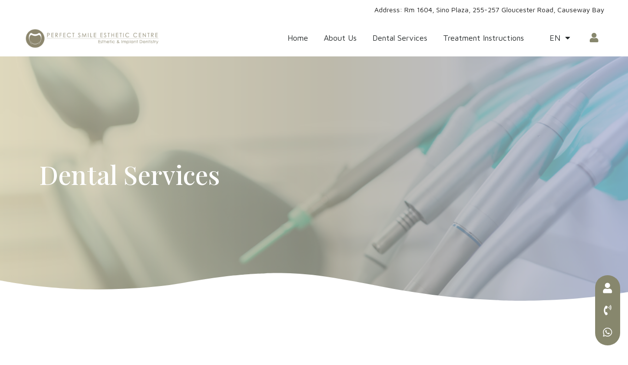

--- FILE ---
content_type: text/html; charset=UTF-8
request_url: https://perfectsmilehk.com/dental-services-public/
body_size: 34092
content:
<!doctype html>
<html dir="ltr" lang="en-US" prefix="og: https://ogp.me/ns#">
<head>
	<meta charset="UTF-8">
		<meta name="viewport" content="width=device-width, initial-scale=1">
	<link rel="profile" href="https://gmpg.org/xfn/11">
	<title>Dental Services Public - Perfect Smile</title>
<link rel="alternate" hreflang="zh-hk" href="https://perfectsmilehk.com/tc/dental-services-public/" />
<link rel="alternate" hreflang="en" href="https://perfectsmilehk.com/dental-services-public/" />
<link rel="alternate" hreflang="x-default" href="https://perfectsmilehk.com/dental-services-public/" />

		<!-- All in One SEO 4.6.9.1 - aioseo.com -->
		<meta name="description" content="Dental Services (Public) Perfect Smile Esthetic Centre is a cutting edge dental esthetic treatment provider located in Causeway Bay, Hong Kong. At our centre we offer our customers the latest technology and treatment in a calming, peaceful environment with gorgeous Victoria Harbour view. Service Type​ We cover a wide range of dental services to reclaim" />
		<meta name="robots" content="max-image-preview:large" />
		<link rel="canonical" href="https://perfectsmilehk.com/dental-services-public/" />
		<meta name="generator" content="All in One SEO (AIOSEO) 4.6.9.1" />
		<meta property="og:locale" content="en_US" />
		<meta property="og:site_name" content="Perfect Smile -" />
		<meta property="og:type" content="article" />
		<meta property="og:title" content="Dental Services Public - Perfect Smile" />
		<meta property="og:description" content="Dental Services (Public) Perfect Smile Esthetic Centre is a cutting edge dental esthetic treatment provider located in Causeway Bay, Hong Kong. At our centre we offer our customers the latest technology and treatment in a calming, peaceful environment with gorgeous Victoria Harbour view. Service Type​ We cover a wide range of dental services to reclaim" />
		<meta property="og:url" content="https://perfectsmilehk.com/dental-services-public/" />
		<meta property="og:image" content="https://54.254.65.131/wp-content/uploads/2022/06/perfect-smile-logo.jpeg" />
		<meta property="og:image:secure_url" content="https://54.254.65.131/wp-content/uploads/2022/06/perfect-smile-logo.jpeg" />
		<meta property="article:published_time" content="2023-10-26T09:39:12+00:00" />
		<meta property="article:modified_time" content="2024-05-03T02:57:29+00:00" />
		<meta name="twitter:card" content="summary_large_image" />
		<meta name="twitter:title" content="Dental Services Public - Perfect Smile" />
		<meta name="twitter:description" content="Dental Services (Public) Perfect Smile Esthetic Centre is a cutting edge dental esthetic treatment provider located in Causeway Bay, Hong Kong. At our centre we offer our customers the latest technology and treatment in a calming, peaceful environment with gorgeous Victoria Harbour view. Service Type​ We cover a wide range of dental services to reclaim" />
		<meta name="twitter:image" content="https://54.254.65.131/wp-content/uploads/2022/06/perfect-smile-logo.jpeg" />
		<script type="application/ld+json" class="aioseo-schema">
			{"@context":"https:\/\/schema.org","@graph":[{"@type":"BreadcrumbList","@id":"https:\/\/perfectsmilehk.com\/dental-services-public\/#breadcrumblist","itemListElement":[{"@type":"ListItem","@id":"https:\/\/perfectsmilehk.com\/#listItem","position":1,"name":"Home","item":"https:\/\/perfectsmilehk.com\/","nextItem":"https:\/\/perfectsmilehk.com\/dental-services-public\/#listItem"},{"@type":"ListItem","@id":"https:\/\/perfectsmilehk.com\/dental-services-public\/#listItem","position":2,"name":"Dental Services Public","previousItem":"https:\/\/perfectsmilehk.com\/#listItem"}]},{"@type":"Organization","@id":"https:\/\/perfectsmilehk.com\/#organization","name":"Perfect Smile","url":"https:\/\/perfectsmilehk.com\/","logo":{"@type":"ImageObject","url":"https:\/\/healthbushk.s3.ap-southeast-1.amazonaws.com\/perfectsmilehk\/assets\/perfect-smile-logo.jpeg","@id":"https:\/\/perfectsmilehk.com\/dental-services-public\/#organizationLogo","width":1415,"height":336},"image":{"@id":"https:\/\/perfectsmilehk.com\/dental-services-public\/#organizationLogo"}},{"@type":"WebPage","@id":"https:\/\/perfectsmilehk.com\/dental-services-public\/#webpage","url":"https:\/\/perfectsmilehk.com\/dental-services-public\/","name":"Dental Services Public - Perfect Smile","description":"Dental Services (Public) Perfect Smile Esthetic Centre is a cutting edge dental esthetic treatment provider located in Causeway Bay, Hong Kong. At our centre we offer our customers the latest technology and treatment in a calming, peaceful environment with gorgeous Victoria Harbour view. Service Type\u200b We cover a wide range of dental services to reclaim","inLanguage":"en-US","isPartOf":{"@id":"https:\/\/perfectsmilehk.com\/#website"},"breadcrumb":{"@id":"https:\/\/perfectsmilehk.com\/dental-services-public\/#breadcrumblist"},"datePublished":"2023-10-26T17:39:12+08:00","dateModified":"2024-05-03T10:57:29+08:00"},{"@type":"WebSite","@id":"https:\/\/perfectsmilehk.com\/#website","url":"https:\/\/perfectsmilehk.com\/","name":"Perfect Smile","inLanguage":"en-US","publisher":{"@id":"https:\/\/perfectsmilehk.com\/#organization"}}]}
		</script>
		<!-- All in One SEO -->


<!-- Google Tag Manager for WordPress by gtm4wp.com -->
<script data-cfasync="false" data-pagespeed-no-defer>
	var gtm4wp_datalayer_name = "dataLayer";
	var dataLayer = dataLayer || [];
</script>
<!-- End Google Tag Manager for WordPress by gtm4wp.com --><link rel="alternate" type="application/rss+xml" title="Perfect Smile &raquo; Feed" href="https://perfectsmilehk.com/feed/" />
<link rel="alternate" type="application/rss+xml" title="Perfect Smile &raquo; Comments Feed" href="https://perfectsmilehk.com/comments/feed/" />
<script>
window._wpemojiSettings = {"baseUrl":"https:\/\/s.w.org\/images\/core\/emoji\/14.0.0\/72x72\/","ext":".png","svgUrl":"https:\/\/s.w.org\/images\/core\/emoji\/14.0.0\/svg\/","svgExt":".svg","source":{"concatemoji":"https:\/\/perfectsmilehk.com\/wp-includes\/js\/wp-emoji-release.min.js?ver=6.4.7"}};
/*! This file is auto-generated */
!function(i,n){var o,s,e;function c(e){try{var t={supportTests:e,timestamp:(new Date).valueOf()};sessionStorage.setItem(o,JSON.stringify(t))}catch(e){}}function p(e,t,n){e.clearRect(0,0,e.canvas.width,e.canvas.height),e.fillText(t,0,0);var t=new Uint32Array(e.getImageData(0,0,e.canvas.width,e.canvas.height).data),r=(e.clearRect(0,0,e.canvas.width,e.canvas.height),e.fillText(n,0,0),new Uint32Array(e.getImageData(0,0,e.canvas.width,e.canvas.height).data));return t.every(function(e,t){return e===r[t]})}function u(e,t,n){switch(t){case"flag":return n(e,"\ud83c\udff3\ufe0f\u200d\u26a7\ufe0f","\ud83c\udff3\ufe0f\u200b\u26a7\ufe0f")?!1:!n(e,"\ud83c\uddfa\ud83c\uddf3","\ud83c\uddfa\u200b\ud83c\uddf3")&&!n(e,"\ud83c\udff4\udb40\udc67\udb40\udc62\udb40\udc65\udb40\udc6e\udb40\udc67\udb40\udc7f","\ud83c\udff4\u200b\udb40\udc67\u200b\udb40\udc62\u200b\udb40\udc65\u200b\udb40\udc6e\u200b\udb40\udc67\u200b\udb40\udc7f");case"emoji":return!n(e,"\ud83e\udef1\ud83c\udffb\u200d\ud83e\udef2\ud83c\udfff","\ud83e\udef1\ud83c\udffb\u200b\ud83e\udef2\ud83c\udfff")}return!1}function f(e,t,n){var r="undefined"!=typeof WorkerGlobalScope&&self instanceof WorkerGlobalScope?new OffscreenCanvas(300,150):i.createElement("canvas"),a=r.getContext("2d",{willReadFrequently:!0}),o=(a.textBaseline="top",a.font="600 32px Arial",{});return e.forEach(function(e){o[e]=t(a,e,n)}),o}function t(e){var t=i.createElement("script");t.src=e,t.defer=!0,i.head.appendChild(t)}"undefined"!=typeof Promise&&(o="wpEmojiSettingsSupports",s=["flag","emoji"],n.supports={everything:!0,everythingExceptFlag:!0},e=new Promise(function(e){i.addEventListener("DOMContentLoaded",e,{once:!0})}),new Promise(function(t){var n=function(){try{var e=JSON.parse(sessionStorage.getItem(o));if("object"==typeof e&&"number"==typeof e.timestamp&&(new Date).valueOf()<e.timestamp+604800&&"object"==typeof e.supportTests)return e.supportTests}catch(e){}return null}();if(!n){if("undefined"!=typeof Worker&&"undefined"!=typeof OffscreenCanvas&&"undefined"!=typeof URL&&URL.createObjectURL&&"undefined"!=typeof Blob)try{var e="postMessage("+f.toString()+"("+[JSON.stringify(s),u.toString(),p.toString()].join(",")+"));",r=new Blob([e],{type:"text/javascript"}),a=new Worker(URL.createObjectURL(r),{name:"wpTestEmojiSupports"});return void(a.onmessage=function(e){c(n=e.data),a.terminate(),t(n)})}catch(e){}c(n=f(s,u,p))}t(n)}).then(function(e){for(var t in e)n.supports[t]=e[t],n.supports.everything=n.supports.everything&&n.supports[t],"flag"!==t&&(n.supports.everythingExceptFlag=n.supports.everythingExceptFlag&&n.supports[t]);n.supports.everythingExceptFlag=n.supports.everythingExceptFlag&&!n.supports.flag,n.DOMReady=!1,n.readyCallback=function(){n.DOMReady=!0}}).then(function(){return e}).then(function(){var e;n.supports.everything||(n.readyCallback(),(e=n.source||{}).concatemoji?t(e.concatemoji):e.wpemoji&&e.twemoji&&(t(e.twemoji),t(e.wpemoji)))}))}((window,document),window._wpemojiSettings);
</script>
<style id='wp-emoji-styles-inline-css'>

	img.wp-smiley, img.emoji {
		display: inline !important;
		border: none !important;
		box-shadow: none !important;
		height: 1em !important;
		width: 1em !important;
		margin: 0 0.07em !important;
		vertical-align: -0.1em !important;
		background: none !important;
		padding: 0 !important;
	}
</style>
<style id='wppb-content-restriction-start-style-inline-css'>


</style>
<style id='wppb-content-restriction-end-style-inline-css'>


</style>
<link rel='stylesheet' id='wc-blocks-vendors-style-css' href='https://perfectsmilehk.com/wp-content/plugins/woocommerce/packages/woocommerce-blocks/build/wc-blocks-vendors-style.css?ver=10.9.3' media='all' />
<link rel='stylesheet' id='wc-all-blocks-style-css' href='https://perfectsmilehk.com/wp-content/plugins/woocommerce/packages/woocommerce-blocks/build/wc-all-blocks-style.css?ver=10.9.3' media='all' />
<link rel='stylesheet' id='jet-engine-frontend-css' href='https://perfectsmilehk.com/wp-content/plugins/jet-engine/assets/css/frontend.css?ver=3.0.3.1' media='all' />
<style id='classic-theme-styles-inline-css'>
/*! This file is auto-generated */
.wp-block-button__link{color:#fff;background-color:#32373c;border-radius:9999px;box-shadow:none;text-decoration:none;padding:calc(.667em + 2px) calc(1.333em + 2px);font-size:1.125em}.wp-block-file__button{background:#32373c;color:#fff;text-decoration:none}
</style>
<style id='global-styles-inline-css'>
body{--wp--preset--color--black: #000000;--wp--preset--color--cyan-bluish-gray: #abb8c3;--wp--preset--color--white: #ffffff;--wp--preset--color--pale-pink: #f78da7;--wp--preset--color--vivid-red: #cf2e2e;--wp--preset--color--luminous-vivid-orange: #ff6900;--wp--preset--color--luminous-vivid-amber: #fcb900;--wp--preset--color--light-green-cyan: #7bdcb5;--wp--preset--color--vivid-green-cyan: #00d084;--wp--preset--color--pale-cyan-blue: #8ed1fc;--wp--preset--color--vivid-cyan-blue: #0693e3;--wp--preset--color--vivid-purple: #9b51e0;--wp--preset--gradient--vivid-cyan-blue-to-vivid-purple: linear-gradient(135deg,rgba(6,147,227,1) 0%,rgb(155,81,224) 100%);--wp--preset--gradient--light-green-cyan-to-vivid-green-cyan: linear-gradient(135deg,rgb(122,220,180) 0%,rgb(0,208,130) 100%);--wp--preset--gradient--luminous-vivid-amber-to-luminous-vivid-orange: linear-gradient(135deg,rgba(252,185,0,1) 0%,rgba(255,105,0,1) 100%);--wp--preset--gradient--luminous-vivid-orange-to-vivid-red: linear-gradient(135deg,rgba(255,105,0,1) 0%,rgb(207,46,46) 100%);--wp--preset--gradient--very-light-gray-to-cyan-bluish-gray: linear-gradient(135deg,rgb(238,238,238) 0%,rgb(169,184,195) 100%);--wp--preset--gradient--cool-to-warm-spectrum: linear-gradient(135deg,rgb(74,234,220) 0%,rgb(151,120,209) 20%,rgb(207,42,186) 40%,rgb(238,44,130) 60%,rgb(251,105,98) 80%,rgb(254,248,76) 100%);--wp--preset--gradient--blush-light-purple: linear-gradient(135deg,rgb(255,206,236) 0%,rgb(152,150,240) 100%);--wp--preset--gradient--blush-bordeaux: linear-gradient(135deg,rgb(254,205,165) 0%,rgb(254,45,45) 50%,rgb(107,0,62) 100%);--wp--preset--gradient--luminous-dusk: linear-gradient(135deg,rgb(255,203,112) 0%,rgb(199,81,192) 50%,rgb(65,88,208) 100%);--wp--preset--gradient--pale-ocean: linear-gradient(135deg,rgb(255,245,203) 0%,rgb(182,227,212) 50%,rgb(51,167,181) 100%);--wp--preset--gradient--electric-grass: linear-gradient(135deg,rgb(202,248,128) 0%,rgb(113,206,126) 100%);--wp--preset--gradient--midnight: linear-gradient(135deg,rgb(2,3,129) 0%,rgb(40,116,252) 100%);--wp--preset--font-size--small: 13px;--wp--preset--font-size--medium: 20px;--wp--preset--font-size--large: 36px;--wp--preset--font-size--x-large: 42px;--wp--preset--spacing--20: 0.44rem;--wp--preset--spacing--30: 0.67rem;--wp--preset--spacing--40: 1rem;--wp--preset--spacing--50: 1.5rem;--wp--preset--spacing--60: 2.25rem;--wp--preset--spacing--70: 3.38rem;--wp--preset--spacing--80: 5.06rem;--wp--preset--shadow--natural: 6px 6px 9px rgba(0, 0, 0, 0.2);--wp--preset--shadow--deep: 12px 12px 50px rgba(0, 0, 0, 0.4);--wp--preset--shadow--sharp: 6px 6px 0px rgba(0, 0, 0, 0.2);--wp--preset--shadow--outlined: 6px 6px 0px -3px rgba(255, 255, 255, 1), 6px 6px rgba(0, 0, 0, 1);--wp--preset--shadow--crisp: 6px 6px 0px rgba(0, 0, 0, 1);}:where(.is-layout-flex){gap: 0.5em;}:where(.is-layout-grid){gap: 0.5em;}body .is-layout-flow > .alignleft{float: left;margin-inline-start: 0;margin-inline-end: 2em;}body .is-layout-flow > .alignright{float: right;margin-inline-start: 2em;margin-inline-end: 0;}body .is-layout-flow > .aligncenter{margin-left: auto !important;margin-right: auto !important;}body .is-layout-constrained > .alignleft{float: left;margin-inline-start: 0;margin-inline-end: 2em;}body .is-layout-constrained > .alignright{float: right;margin-inline-start: 2em;margin-inline-end: 0;}body .is-layout-constrained > .aligncenter{margin-left: auto !important;margin-right: auto !important;}body .is-layout-constrained > :where(:not(.alignleft):not(.alignright):not(.alignfull)){max-width: var(--wp--style--global--content-size);margin-left: auto !important;margin-right: auto !important;}body .is-layout-constrained > .alignwide{max-width: var(--wp--style--global--wide-size);}body .is-layout-flex{display: flex;}body .is-layout-flex{flex-wrap: wrap;align-items: center;}body .is-layout-flex > *{margin: 0;}body .is-layout-grid{display: grid;}body .is-layout-grid > *{margin: 0;}:where(.wp-block-columns.is-layout-flex){gap: 2em;}:where(.wp-block-columns.is-layout-grid){gap: 2em;}:where(.wp-block-post-template.is-layout-flex){gap: 1.25em;}:where(.wp-block-post-template.is-layout-grid){gap: 1.25em;}.has-black-color{color: var(--wp--preset--color--black) !important;}.has-cyan-bluish-gray-color{color: var(--wp--preset--color--cyan-bluish-gray) !important;}.has-white-color{color: var(--wp--preset--color--white) !important;}.has-pale-pink-color{color: var(--wp--preset--color--pale-pink) !important;}.has-vivid-red-color{color: var(--wp--preset--color--vivid-red) !important;}.has-luminous-vivid-orange-color{color: var(--wp--preset--color--luminous-vivid-orange) !important;}.has-luminous-vivid-amber-color{color: var(--wp--preset--color--luminous-vivid-amber) !important;}.has-light-green-cyan-color{color: var(--wp--preset--color--light-green-cyan) !important;}.has-vivid-green-cyan-color{color: var(--wp--preset--color--vivid-green-cyan) !important;}.has-pale-cyan-blue-color{color: var(--wp--preset--color--pale-cyan-blue) !important;}.has-vivid-cyan-blue-color{color: var(--wp--preset--color--vivid-cyan-blue) !important;}.has-vivid-purple-color{color: var(--wp--preset--color--vivid-purple) !important;}.has-black-background-color{background-color: var(--wp--preset--color--black) !important;}.has-cyan-bluish-gray-background-color{background-color: var(--wp--preset--color--cyan-bluish-gray) !important;}.has-white-background-color{background-color: var(--wp--preset--color--white) !important;}.has-pale-pink-background-color{background-color: var(--wp--preset--color--pale-pink) !important;}.has-vivid-red-background-color{background-color: var(--wp--preset--color--vivid-red) !important;}.has-luminous-vivid-orange-background-color{background-color: var(--wp--preset--color--luminous-vivid-orange) !important;}.has-luminous-vivid-amber-background-color{background-color: var(--wp--preset--color--luminous-vivid-amber) !important;}.has-light-green-cyan-background-color{background-color: var(--wp--preset--color--light-green-cyan) !important;}.has-vivid-green-cyan-background-color{background-color: var(--wp--preset--color--vivid-green-cyan) !important;}.has-pale-cyan-blue-background-color{background-color: var(--wp--preset--color--pale-cyan-blue) !important;}.has-vivid-cyan-blue-background-color{background-color: var(--wp--preset--color--vivid-cyan-blue) !important;}.has-vivid-purple-background-color{background-color: var(--wp--preset--color--vivid-purple) !important;}.has-black-border-color{border-color: var(--wp--preset--color--black) !important;}.has-cyan-bluish-gray-border-color{border-color: var(--wp--preset--color--cyan-bluish-gray) !important;}.has-white-border-color{border-color: var(--wp--preset--color--white) !important;}.has-pale-pink-border-color{border-color: var(--wp--preset--color--pale-pink) !important;}.has-vivid-red-border-color{border-color: var(--wp--preset--color--vivid-red) !important;}.has-luminous-vivid-orange-border-color{border-color: var(--wp--preset--color--luminous-vivid-orange) !important;}.has-luminous-vivid-amber-border-color{border-color: var(--wp--preset--color--luminous-vivid-amber) !important;}.has-light-green-cyan-border-color{border-color: var(--wp--preset--color--light-green-cyan) !important;}.has-vivid-green-cyan-border-color{border-color: var(--wp--preset--color--vivid-green-cyan) !important;}.has-pale-cyan-blue-border-color{border-color: var(--wp--preset--color--pale-cyan-blue) !important;}.has-vivid-cyan-blue-border-color{border-color: var(--wp--preset--color--vivid-cyan-blue) !important;}.has-vivid-purple-border-color{border-color: var(--wp--preset--color--vivid-purple) !important;}.has-vivid-cyan-blue-to-vivid-purple-gradient-background{background: var(--wp--preset--gradient--vivid-cyan-blue-to-vivid-purple) !important;}.has-light-green-cyan-to-vivid-green-cyan-gradient-background{background: var(--wp--preset--gradient--light-green-cyan-to-vivid-green-cyan) !important;}.has-luminous-vivid-amber-to-luminous-vivid-orange-gradient-background{background: var(--wp--preset--gradient--luminous-vivid-amber-to-luminous-vivid-orange) !important;}.has-luminous-vivid-orange-to-vivid-red-gradient-background{background: var(--wp--preset--gradient--luminous-vivid-orange-to-vivid-red) !important;}.has-very-light-gray-to-cyan-bluish-gray-gradient-background{background: var(--wp--preset--gradient--very-light-gray-to-cyan-bluish-gray) !important;}.has-cool-to-warm-spectrum-gradient-background{background: var(--wp--preset--gradient--cool-to-warm-spectrum) !important;}.has-blush-light-purple-gradient-background{background: var(--wp--preset--gradient--blush-light-purple) !important;}.has-blush-bordeaux-gradient-background{background: var(--wp--preset--gradient--blush-bordeaux) !important;}.has-luminous-dusk-gradient-background{background: var(--wp--preset--gradient--luminous-dusk) !important;}.has-pale-ocean-gradient-background{background: var(--wp--preset--gradient--pale-ocean) !important;}.has-electric-grass-gradient-background{background: var(--wp--preset--gradient--electric-grass) !important;}.has-midnight-gradient-background{background: var(--wp--preset--gradient--midnight) !important;}.has-small-font-size{font-size: var(--wp--preset--font-size--small) !important;}.has-medium-font-size{font-size: var(--wp--preset--font-size--medium) !important;}.has-large-font-size{font-size: var(--wp--preset--font-size--large) !important;}.has-x-large-font-size{font-size: var(--wp--preset--font-size--x-large) !important;}
.wp-block-navigation a:where(:not(.wp-element-button)){color: inherit;}
:where(.wp-block-post-template.is-layout-flex){gap: 1.25em;}:where(.wp-block-post-template.is-layout-grid){gap: 1.25em;}
:where(.wp-block-columns.is-layout-flex){gap: 2em;}:where(.wp-block-columns.is-layout-grid){gap: 2em;}
.wp-block-pullquote{font-size: 1.5em;line-height: 1.6;}
</style>
<link rel='stylesheet' id='wpml-blocks-css' href='https://perfectsmilehk.com/wp-content/plugins/sitepress-multilingual-cms/dist/css/blocks/styles.css?ver=4.6.13' media='all' />
<link rel='stylesheet' id='responsive-lightbox-swipebox-css' href='https://perfectsmilehk.com/wp-content/plugins/responsive-lightbox/assets/swipebox/swipebox.min.css?ver=2.4.8' media='all' />
<link rel='stylesheet' id='woocommerce-layout-css' href='https://perfectsmilehk.com/wp-content/plugins/woocommerce/assets/css/woocommerce-layout.css?ver=8.1.3' media='all' />
<link rel='stylesheet' id='woocommerce-smallscreen-css' href='https://perfectsmilehk.com/wp-content/plugins/woocommerce/assets/css/woocommerce-smallscreen.css?ver=8.1.3' media='only screen and (max-width: 768px)' />
<link rel='stylesheet' id='woocommerce-general-css' href='https://perfectsmilehk.com/wp-content/plugins/woocommerce/assets/css/woocommerce.css?ver=8.1.3' media='all' />
<style id='woocommerce-inline-inline-css'>
.woocommerce form .form-row .required { visibility: visible; }
</style>
<link rel='stylesheet' id='wpml-legacy-dropdown-click-0-css' href='https://perfectsmilehk.com/wp-content/plugins/sitepress-multilingual-cms/templates/language-switchers/legacy-dropdown-click/style.min.css?ver=1' media='all' />
<link rel='stylesheet' id='wpml-menu-item-0-css' href='https://perfectsmilehk.com/wp-content/plugins/sitepress-multilingual-cms/templates/language-switchers/menu-item/style.min.css?ver=1' media='all' />
<link rel='stylesheet' id='yith-wcmbs-frontent-styles-css' href='https://perfectsmilehk.com/wp-content/plugins/yith-woocommerce-membership-premium/assets/css/frontend.css?ver=1.12.0' media='all' />
<link rel='stylesheet' id='denticare-style-css' href='https://perfectsmilehk.com/wp-content/themes/hello-elementor/style.css?ver=6.4.7' media='all' />
<link rel='stylesheet' id='child-style-css' href='https://perfectsmilehk.com/wp-content/themes/perfectsmile/style.css?ver=1.0.0' media='all' />
<link rel='stylesheet' id='hello-elementor-css' href='https://perfectsmilehk.com/wp-content/themes/hello-elementor/style.min.css?ver=2.6.1' media='all' />
<link rel='stylesheet' id='hello-elementor-theme-style-css' href='https://perfectsmilehk.com/wp-content/themes/hello-elementor/theme.min.css?ver=2.6.1' media='all' />
<link rel='stylesheet' id='elementor-frontend-css' href='https://perfectsmilehk.com/wp-content/plugins/elementor/assets/css/frontend-lite.min.css?ver=3.23.4' media='all' />
<link rel='stylesheet' id='elementor-post-5-css' href='https://perfectsmilehk.com/wp-content/uploads/elementor/css/post-5.css?ver=1766476824' media='all' />
<link rel='stylesheet' id='elementor-icons-css' href='https://perfectsmilehk.com/wp-content/plugins/elementor/assets/lib/eicons/css/elementor-icons.min.css?ver=5.30.0' media='all' />
<link rel='stylesheet' id='swiper-css' href='https://perfectsmilehk.com/wp-content/plugins/elementor/assets/lib/swiper/v8/css/swiper.min.css?ver=8.4.5' media='all' />
<link rel='stylesheet' id='elementor-pro-css' href='https://perfectsmilehk.com/wp-content/plugins/elementor-pro/assets/css/frontend-lite.min.css?ver=3.23.3' media='all' />
<link rel='stylesheet' id='uael-frontend-css' href='https://perfectsmilehk.com/wp-content/plugins/ultimate-elementor/assets/min-css/uael-frontend.min.css?ver=1.36.6' media='all' />
<link rel='stylesheet' id='wpforms-modern-full-css' href='https://perfectsmilehk.com/wp-content/plugins/wpforms-lite/assets/css/frontend/modern/wpforms-full.min.css?ver=1.9.0.4' media='all' />
<link rel='stylesheet' id='elementor-post-3495-css' href='https://perfectsmilehk.com/wp-content/uploads/elementor/css/post-3495.css?ver=1766483024' media='all' />
<link rel='stylesheet' id='elementor-post-61-css' href='https://perfectsmilehk.com/wp-content/uploads/elementor/css/post-61.css?ver=1766476933' media='all' />
<link rel='stylesheet' id='elementor-post-3794-css' href='https://perfectsmilehk.com/wp-content/uploads/elementor/css/post-3794.css?ver=1766476933' media='all' />
<link rel='stylesheet' id='jquery-chosen-css' href='https://perfectsmilehk.com/wp-content/plugins/jet-search/assets/lib/chosen/chosen.min.css?ver=1.8.7' media='all' />
<link rel='stylesheet' id='jet-search-css' href='https://perfectsmilehk.com/wp-content/plugins/jet-search/assets/css/jet-search.css?ver=3.1.2' media='all' />
<link rel='stylesheet' id='ecs-styles-css' href='https://perfectsmilehk.com/wp-content/plugins/ele-custom-skin/assets/css/ecs-style.css?ver=3.1.9' media='all' />
<link rel='stylesheet' id='elementor-post-951-css' href='https://perfectsmilehk.com/wp-content/uploads/elementor/css/post-951.css?ver=1674060654' media='all' />
<link rel='stylesheet' id='google-fonts-1-css' href='https://fonts.googleapis.com/css?family=Playfair+Display%3A100%2C100italic%2C200%2C200italic%2C300%2C300italic%2C400%2C400italic%2C500%2C500italic%2C600%2C600italic%2C700%2C700italic%2C800%2C800italic%2C900%2C900italic%7CMaven+Pro%3A100%2C100italic%2C200%2C200italic%2C300%2C300italic%2C400%2C400italic%2C500%2C500italic%2C600%2C600italic%2C700%2C700italic%2C800%2C800italic%2C900%2C900italic&#038;display=auto&#038;ver=6.4.7' media='all' />
<link rel='stylesheet' id='elementor-icons-shared-0-css' href='https://perfectsmilehk.com/wp-content/plugins/elementor/assets/lib/font-awesome/css/fontawesome.min.css?ver=5.15.3' media='all' />
<link rel='stylesheet' id='elementor-icons-fa-solid-css' href='https://perfectsmilehk.com/wp-content/plugins/elementor/assets/lib/font-awesome/css/solid.min.css?ver=5.15.3' media='all' />
<link rel='stylesheet' id='elementor-icons-fa-brands-css' href='https://perfectsmilehk.com/wp-content/plugins/elementor/assets/lib/font-awesome/css/brands.min.css?ver=5.15.3' media='all' />
<link rel='stylesheet' id='wppb_stylesheet-css' href='https://perfectsmilehk.com/wp-content/plugins/profile-builder/assets/css/style-front-end.css?ver=3.12.2' media='all' />
<link rel="preconnect" href="https://fonts.gstatic.com/" crossorigin><script id="wpml-cookie-js-extra">
var wpml_cookies = {"wp-wpml_current_language":{"value":"en","expires":1,"path":"\/"}};
var wpml_cookies = {"wp-wpml_current_language":{"value":"en","expires":1,"path":"\/"}};
</script>
<script src="https://perfectsmilehk.com/wp-content/plugins/sitepress-multilingual-cms/res/js/cookies/language-cookie.js?ver=4.6.13" id="wpml-cookie-js" defer data-wp-strategy="defer"></script>
<script src="https://perfectsmilehk.com/wp-includes/js/jquery/jquery.min.js?ver=3.7.1" id="jquery-core-js"></script>
<script src="https://perfectsmilehk.com/wp-includes/js/jquery/jquery-migrate.min.js?ver=3.4.1" id="jquery-migrate-js"></script>
<script src="https://perfectsmilehk.com/wp-includes/js/underscore.min.js?ver=1.13.4" id="underscore-js"></script>
<script src="https://perfectsmilehk.com/wp-includes/js/imagesloaded.min.js?ver=6.4.7" id="imagesLoaded-js"></script>
<script src="https://perfectsmilehk.com/wp-content/plugins/responsive-lightbox/assets/swipebox/jquery.swipebox.min.js?ver=2.4.8" id="responsive-lightbox-swipebox-js"></script>
<script src="https://perfectsmilehk.com/wp-content/plugins/responsive-lightbox/assets/infinitescroll/infinite-scroll.pkgd.min.js?ver=6.4.7" id="responsive-lightbox-infinite-scroll-js"></script>
<script id="responsive-lightbox-js-before">
var rlArgs = {"script":"swipebox","selector":"lightbox","customEvents":"","activeGalleries":true,"animation":true,"hideCloseButtonOnMobile":false,"removeBarsOnMobile":false,"hideBars":true,"hideBarsDelay":5000,"videoMaxWidth":1080,"useSVG":true,"loopAtEnd":false,"woocommerce_gallery":false,"ajaxurl":"https:\/\/perfectsmilehk.com\/wp-admin\/admin-ajax.php","nonce":"8da809b9b6","preview":false,"postId":3495,"scriptExtension":false};
</script>
<script src="https://perfectsmilehk.com/wp-content/plugins/responsive-lightbox/js/front.js?ver=2.4.8" id="responsive-lightbox-js"></script>
<script src="https://perfectsmilehk.com/wp-content/plugins/sitepress-multilingual-cms/templates/language-switchers/legacy-dropdown-click/script.min.js?ver=1" id="wpml-legacy-dropdown-click-0-js"></script>
<script id="ecs_ajax_load-js-extra">
var ecs_ajax_params = {"ajaxurl":"https:\/\/perfectsmilehk.com\/wp-admin\/admin-ajax.php","posts":"{\"page\":0,\"pagename\":\"dental-services-public\",\"error\":\"\",\"m\":\"\",\"p\":0,\"post_parent\":\"\",\"subpost\":\"\",\"subpost_id\":\"\",\"attachment\":\"\",\"attachment_id\":0,\"name\":\"dental-services-public\",\"page_id\":0,\"second\":\"\",\"minute\":\"\",\"hour\":\"\",\"day\":0,\"monthnum\":0,\"year\":0,\"w\":0,\"category_name\":\"\",\"tag\":\"\",\"cat\":\"\",\"tag_id\":\"\",\"author\":\"\",\"author_name\":\"\",\"feed\":\"\",\"tb\":\"\",\"paged\":0,\"meta_key\":\"\",\"meta_value\":\"\",\"preview\":\"\",\"s\":\"\",\"sentence\":\"\",\"title\":\"\",\"fields\":\"\",\"menu_order\":\"\",\"embed\":\"\",\"category__in\":[],\"category__not_in\":[],\"category__and\":[],\"post__in\":[],\"post__not_in\":[],\"post_name__in\":[],\"tag__in\":[],\"tag__not_in\":[],\"tag__and\":[],\"tag_slug__in\":[],\"tag_slug__and\":[],\"post_parent__in\":[],\"post_parent__not_in\":[],\"author__in\":[],\"author__not_in\":[],\"search_columns\":[],\"post_type\":[\"post\",\"page\",\"e-landing-page\"],\"ignore_sticky_posts\":false,\"suppress_filters\":false,\"cache_results\":true,\"update_post_term_cache\":true,\"update_menu_item_cache\":false,\"lazy_load_term_meta\":true,\"update_post_meta_cache\":true,\"posts_per_page\":12,\"nopaging\":false,\"comments_per_page\":\"50\",\"no_found_rows\":false,\"order\":\"DESC\"}"};
</script>
<script src="https://perfectsmilehk.com/wp-content/plugins/ele-custom-skin/assets/js/ecs_ajax_pagination.js?ver=3.1.9" id="ecs_ajax_load-js"></script>
<script src="https://perfectsmilehk.com/wp-content/plugins/ele-custom-skin/assets/js/ecs.js?ver=3.1.9" id="ecs-script-js"></script>
<link rel="https://api.w.org/" href="https://perfectsmilehk.com/wp-json/" /><link rel="alternate" type="application/json" href="https://perfectsmilehk.com/wp-json/wp/v2/pages/3495" /><link rel="EditURI" type="application/rsd+xml" title="RSD" href="https://perfectsmilehk.com/xmlrpc.php?rsd" />
<meta name="generator" content="WordPress 6.4.7" />
<meta name="generator" content="WooCommerce 8.1.3" />
<link rel='shortlink' href='https://perfectsmilehk.com/?p=3495' />
<link rel="alternate" type="application/json+oembed" href="https://perfectsmilehk.com/wp-json/oembed/1.0/embed?url=https%3A%2F%2Fperfectsmilehk.com%2Fdental-services-public%2F" />
<link rel="alternate" type="text/xml+oembed" href="https://perfectsmilehk.com/wp-json/oembed/1.0/embed?url=https%3A%2F%2Fperfectsmilehk.com%2Fdental-services-public%2F&#038;format=xml" />
<meta name="generator" content="WPML ver:4.6.13 stt:66,1;" />
<script type="text/javascript">if(!window._buttonizer) { window._buttonizer = {}; };var _buttonizer_page_data = {"language":"en"};window._buttonizer.data = { ..._buttonizer_page_data, ...window._buttonizer.data };</script><!-- start Simple Custom CSS and JS -->
<style>
#customer_login .u-column2.col-2 {
	display: none;
}


#customer_login .u-column1.col-1 {
	width: 100% !important;
}

form.woocommerce-ResetPassword.lost_reset_password {
    width: 100% !important;
}

.member-form .wppb-user-forms ul {
	max-width: 100%;
}

.member-form input {
	color: var(--forms-fields-normal-color,#69727d);
	border-radius: var(--forms-fields-border-radius,0);
	padding: var(--forms-fields-padding,16px) !important;
	background: #f9fafa;
	font-size: 14px;
	border-color: #00000000 !important;
}

.member-form label {
	font-family: var(--e-global-typography-fa3b56f-font-family), Arial,Helvetica,sans-serif;
	font-size:16px;
}

.member-form input#register {
	border-radius: 100px;
	padding: 12px 48px !important;
	margin-top: 16px;
	font-family: var(--e-global-typography-fa3b56f-font-family), Arial,Helvetica,sans-serif;
	font-size:16px;
	background-color:var( --e-global-color-primary );
	color:white;
}

.member-form  li.wppb-form-field.wppb-send-credentials-checkbox {
    margin-top: 16px;
}</style>
<!-- end Simple Custom CSS and JS -->
<!-- start Simple Custom CSS and JS -->
<style>
/* Service Tab */
.service-tab .elementor-tab-desktop-title.elementor-active {
	background-color: var(--e-global-color-primary) !important;
	border-radius: 8px;
}

.service-tab .elementor-tabs-wrapper {
	margin-bottom: 8px;
	text-align: center;
	padding: 8px 0px;
}

.service-tab .elementor-tab-title {
	padding: 16px !important;
	text-align: left;
	margin-bottom: 2px !important;
}

.service-tab .elementor-tabs-content-wrapper {
	border-radius: 16px;
	padding: 0px 0px 0px 40px;
}

.service-tab .elementor-tab-content {
	padding: 16px 0px !important;
}


@media only screen and (max-width: 767px) {
	.service-tab .elementor-tabs-content-wrapper {
		padding: 0px !important;
	}

	.service-tab .elementor-tab-title.elementor-tab-mobile-title.elementor-active {
		background-color: var(--e-global-color-primary);
		padding: 16px !important;
	}
	.service-tab .elementor-tab-title.elementor-tab-mobile-title{
		background-color: #fff;
		padding: 16px !important;
		border-color: var(--e-global-color-primary) !important;
		border-width: 1px 0px 0px 0px !important;
		border-style: solid;
	}
}
</style>
<!-- end Simple Custom CSS and JS -->

		<!-- GA Google Analytics @ https://m0n.co/ga -->
		<script async src="https://www.googletagmanager.com/gtag/js?id=G-D8VTQHLJRG"></script>
		<script>
			window.dataLayer = window.dataLayer || [];
			function gtag(){dataLayer.push(arguments);}
			gtag('js', new Date());
			gtag('config', 'G-D8VTQHLJRG');
		</script>

	
<!-- Google Tag Manager for WordPress by gtm4wp.com -->
<!-- GTM Container placement set to footer -->
<script data-cfasync="false" data-pagespeed-no-defer type="text/javascript">
	var dataLayer_content = {"pagePostType":"page","pagePostType2":"single-page","pagePostAuthor":"perfectdev"};
	dataLayer.push( dataLayer_content );
</script>
<script data-cfasync="false">
(function(w,d,s,l,i){w[l]=w[l]||[];w[l].push({'gtm.start':
new Date().getTime(),event:'gtm.js'});var f=d.getElementsByTagName(s)[0],
j=d.createElement(s),dl=l!='dataLayer'?'&l='+l:'';j.async=true;j.src=
'//www.googletagmanager.com/gtm.js?id='+i+dl;f.parentNode.insertBefore(j,f);
})(window,document,'script','dataLayer','GTM-5DMJ98TR');
</script>
<!-- End Google Tag Manager for WordPress by gtm4wp.com -->	<noscript><style>.woocommerce-product-gallery{ opacity: 1 !important; }</style></noscript>
	<meta name="generator" content="Elementor 3.23.4; features: e_optimized_css_loading, additional_custom_breakpoints, e_lazyload; settings: css_print_method-external, google_font-enabled, font_display-auto">
			<style>
				.e-con.e-parent:nth-of-type(n+4):not(.e-lazyloaded):not(.e-no-lazyload),
				.e-con.e-parent:nth-of-type(n+4):not(.e-lazyloaded):not(.e-no-lazyload) * {
					background-image: none !important;
				}
				@media screen and (max-height: 1024px) {
					.e-con.e-parent:nth-of-type(n+3):not(.e-lazyloaded):not(.e-no-lazyload),
					.e-con.e-parent:nth-of-type(n+3):not(.e-lazyloaded):not(.e-no-lazyload) * {
						background-image: none !important;
					}
				}
				@media screen and (max-height: 640px) {
					.e-con.e-parent:nth-of-type(n+2):not(.e-lazyloaded):not(.e-no-lazyload),
					.e-con.e-parent:nth-of-type(n+2):not(.e-lazyloaded):not(.e-no-lazyload) * {
						background-image: none !important;
					}
				}
			</style>
			<link rel="icon" href="https://perfectsmilehk.com/wp-content/uploads/2022/07/cropped-perfect-smile-favicon-32x32.png" sizes="32x32" />
<link rel="icon" href="https://perfectsmilehk.com/wp-content/uploads/2022/07/cropped-perfect-smile-favicon-192x192.png" sizes="192x192" />
<link rel="apple-touch-icon" href="https://perfectsmilehk.com/wp-content/uploads/2022/07/cropped-perfect-smile-favicon-180x180.png" />
<meta name="msapplication-TileImage" content="https://perfectsmilehk.com/wp-content/uploads/2022/07/cropped-perfect-smile-favicon-270x270.png" />
<style id="wpforms-css-vars-root">
				:root {
					--wpforms-field-border-radius: 3px;
--wpforms-field-border-style: solid;
--wpforms-field-border-size: 1px;
--wpforms-field-background-color: #ffffff;
--wpforms-field-border-color: rgba( 0, 0, 0, 0.25 );
--wpforms-field-border-color-spare: rgba( 0, 0, 0, 0.25 );
--wpforms-field-text-color: rgba( 0, 0, 0, 0.7 );
--wpforms-field-menu-color: #ffffff;
--wpforms-label-color: rgba( 0, 0, 0, 0.85 );
--wpforms-label-sublabel-color: rgba( 0, 0, 0, 0.55 );
--wpforms-label-error-color: #d63637;
--wpforms-button-border-radius: 3px;
--wpforms-button-border-style: none;
--wpforms-button-border-size: 1px;
--wpforms-button-background-color: #066aab;
--wpforms-button-border-color: #066aab;
--wpforms-button-text-color: #ffffff;
--wpforms-page-break-color: #066aab;
--wpforms-background-image: none;
--wpforms-background-position: center center;
--wpforms-background-repeat: no-repeat;
--wpforms-background-size: cover;
--wpforms-background-width: 100px;
--wpforms-background-height: 100px;
--wpforms-background-color: rgba( 0, 0, 0, 0 );
--wpforms-background-url: none;
--wpforms-container-padding: 0px;
--wpforms-container-border-style: none;
--wpforms-container-border-width: 1px;
--wpforms-container-border-color: #000000;
--wpforms-container-border-radius: 3px;
--wpforms-field-size-input-height: 43px;
--wpforms-field-size-input-spacing: 15px;
--wpforms-field-size-font-size: 16px;
--wpforms-field-size-line-height: 19px;
--wpforms-field-size-padding-h: 14px;
--wpforms-field-size-checkbox-size: 16px;
--wpforms-field-size-sublabel-spacing: 5px;
--wpforms-field-size-icon-size: 1;
--wpforms-label-size-font-size: 16px;
--wpforms-label-size-line-height: 19px;
--wpforms-label-size-sublabel-font-size: 14px;
--wpforms-label-size-sublabel-line-height: 17px;
--wpforms-button-size-font-size: 17px;
--wpforms-button-size-height: 41px;
--wpforms-button-size-padding-h: 15px;
--wpforms-button-size-margin-top: 10px;
--wpforms-container-shadow-size-box-shadow: none;

				}
			</style></head>
<body class="page-template-default page page-id-3495 wp-custom-logo theme-hello-elementor woocommerce-no-js elementor-default elementor-kit-5 elementor-page elementor-page-3495 elementor-page-2475 elementor-page-872 elementor-page-2599 elementor-page-951 elementor-page-1252">


<a class="skip-link screen-reader-text" href="#content">
	Skip to content</a>

		<div data-elementor-type="header" data-elementor-id="61" class="elementor elementor-61 elementor-location-header" data-elementor-post-type="elementor_library">
					<section class="elementor-section elementor-top-section elementor-element elementor-element-63ca75a7 elementor-section-content-middle elementor-hidden-tablet elementor-hidden-mobile elementor-section-full_width elementor-section-height-default elementor-section-height-default" data-id="63ca75a7" data-element_type="section" data-settings="{&quot;background_background&quot;:&quot;classic&quot;}">
						<div class="elementor-container elementor-column-gap-no">
					<div class="elementor-column elementor-col-100 elementor-top-column elementor-element elementor-element-39a98aec" data-id="39a98aec" data-element_type="column">
			<div class="elementor-widget-wrap elementor-element-populated">
						<div class="elementor-element elementor-element-c5f174c elementor-widget elementor-widget-heading" data-id="c5f174c" data-element_type="widget" data-widget_type="heading.default">
						<div class="elementor-widget-container">
			<style>/*! elementor - v3.23.0 - 05-08-2024 */
.elementor-heading-title{padding:0;margin:0;line-height:1}.elementor-widget-heading .elementor-heading-title[class*=elementor-size-]>a{color:inherit;font-size:inherit;line-height:inherit}.elementor-widget-heading .elementor-heading-title.elementor-size-small{font-size:15px}.elementor-widget-heading .elementor-heading-title.elementor-size-medium{font-size:19px}.elementor-widget-heading .elementor-heading-title.elementor-size-large{font-size:29px}.elementor-widget-heading .elementor-heading-title.elementor-size-xl{font-size:39px}.elementor-widget-heading .elementor-heading-title.elementor-size-xxl{font-size:59px}</style><p class="elementor-heading-title elementor-size-default">Address: Rm 1604, Sino Plaza, 255-257 Gloucester Road, Causeway Bay</p>		</div>
				</div>
					</div>
		</div>
					</div>
		</section>
				<section class="elementor-section elementor-top-section elementor-element elementor-element-7ec39c68 elementor-section-content-middle elementor-section-full_width elementor-reverse-tablet elementor-reverse-mobile elementor-section-height-default elementor-section-height-default" data-id="7ec39c68" data-element_type="section" data-settings="{&quot;background_background&quot;:&quot;classic&quot;}">
						<div class="elementor-container elementor-column-gap-no">
					<div class="elementor-column elementor-col-50 elementor-top-column elementor-element elementor-element-3938a8d0" data-id="3938a8d0" data-element_type="column">
			<div class="elementor-widget-wrap elementor-element-populated">
						<div class="elementor-element elementor-element-615de992 elementor-widget elementor-widget-theme-site-logo elementor-widget-image" data-id="615de992" data-element_type="widget" data-widget_type="theme-site-logo.default">
						<div class="elementor-widget-container">
			<style>/*! elementor - v3.23.0 - 05-08-2024 */
.elementor-widget-image{text-align:center}.elementor-widget-image a{display:inline-block}.elementor-widget-image a img[src$=".svg"]{width:48px}.elementor-widget-image img{vertical-align:middle;display:inline-block}</style>						<a href="https://perfectsmilehk.com">
			<img fetchpriority="high" width="1415" height="336" src="https://healthbushk.s3.ap-southeast-1.amazonaws.com/perfectsmilehk/assets/perfect-smile-logo.jpeg" class="attachment-full size-full wp-image-65" alt="" srcset="https://healthbushk.s3.ap-southeast-1.amazonaws.com/perfectsmilehk/assets/perfect-smile-logo.jpeg 1415w, https://healthbushk.s3.ap-southeast-1.amazonaws.com/perfectsmilehk/assets/perfect-smile-logo-300x71.jpeg 300w, https://healthbushk.s3.ap-southeast-1.amazonaws.com/perfectsmilehk/assets/perfect-smile-logo-1024x243.jpeg 1024w, https://healthbushk.s3.ap-southeast-1.amazonaws.com/perfectsmilehk/assets/perfect-smile-logo-768x182.jpeg 768w, https://healthbushk.s3.ap-southeast-1.amazonaws.com/perfectsmilehk/assets/perfect-smile-logo-600x142.jpeg 600w" sizes="(max-width: 1415px) 100vw, 1415px" />				</a>
									</div>
				</div>
					</div>
		</div>
				<div class="elementor-column elementor-col-50 elementor-top-column elementor-element elementor-element-5f65d0a1" data-id="5f65d0a1" data-element_type="column">
			<div class="elementor-widget-wrap elementor-element-populated">
						<div class="elementor-element elementor-element-576f6ca2 elementor-nav-menu__align-end elementor-nav-menu--stretch elementor-widget__width-auto elementor-nav-menu--dropdown-tablet elementor-nav-menu__text-align-aside elementor-nav-menu--toggle elementor-nav-menu--burger elementor-widget elementor-widget-nav-menu" data-id="576f6ca2" data-element_type="widget" data-settings="{&quot;full_width&quot;:&quot;stretch&quot;,&quot;layout&quot;:&quot;horizontal&quot;,&quot;submenu_icon&quot;:{&quot;value&quot;:&quot;&lt;i class=\&quot;fas fa-caret-down\&quot;&gt;&lt;\/i&gt;&quot;,&quot;library&quot;:&quot;fa-solid&quot;},&quot;toggle&quot;:&quot;burger&quot;}" data-widget_type="nav-menu.default">
						<div class="elementor-widget-container">
			<link rel="stylesheet" href="https://perfectsmilehk.com/wp-content/plugins/elementor-pro/assets/css/widget-nav-menu.min.css?ver=1724963822"><style>.elementor-element-576f6ca2{display:none !important}</style>		</div>
				</div>
				<div class="elementor-element elementor-element-34ec917 elementor-nav-menu__align-end elementor-nav-menu--stretch elementor-widget__width-auto elementor-nav-menu--dropdown-tablet elementor-nav-menu__text-align-aside elementor-nav-menu--toggle elementor-nav-menu--burger elementor-widget elementor-widget-nav-menu" data-id="34ec917" data-element_type="widget" data-settings="{&quot;full_width&quot;:&quot;stretch&quot;,&quot;layout&quot;:&quot;horizontal&quot;,&quot;submenu_icon&quot;:{&quot;value&quot;:&quot;&lt;i class=\&quot;fas fa-caret-down\&quot;&gt;&lt;\/i&gt;&quot;,&quot;library&quot;:&quot;fa-solid&quot;},&quot;toggle&quot;:&quot;burger&quot;}" data-widget_type="nav-menu.default">
						<div class="elementor-widget-container">
						<nav aria-label="Menu" class="elementor-nav-menu--main elementor-nav-menu__container elementor-nav-menu--layout-horizontal e--pointer-underline e--animation-fade">
				<ul id="menu-1-34ec917" class="elementor-nav-menu"><li class="menu-item menu-item-type-post_type menu-item-object-page menu-item-home menu-item-3040"><a href="https://perfectsmilehk.com/" class="elementor-item">Home</a></li>
<li class="menu-item menu-item-type-post_type menu-item-object-page menu-item-3041"><a href="https://perfectsmilehk.com/about-us/" class="elementor-item">About Us</a></li>
<li class="menu-item menu-item-type-custom menu-item-object-custom current-menu-item menu-item-4577"><a href="https://perfectsmilehk.com/dental-services-public/" aria-current="page" class="elementor-item elementor-item-active">Dental Services</a></li>
<li class="menu-item menu-item-type-post_type menu-item-object-page menu-item-3049"><a href="https://perfectsmilehk.com/procedures-information/" class="elementor-item">Treatment Instructions</a></li>
</ul>			</nav>
					<div class="elementor-menu-toggle" role="button" tabindex="0" aria-label="Menu Toggle" aria-expanded="false">
			<i aria-hidden="true" role="presentation" class="elementor-menu-toggle__icon--open eicon-menu-bar"></i><i aria-hidden="true" role="presentation" class="elementor-menu-toggle__icon--close eicon-close"></i>			<span class="elementor-screen-only">Menu</span>
		</div>
					<nav class="elementor-nav-menu--dropdown elementor-nav-menu__container" aria-hidden="true">
				<ul id="menu-2-34ec917" class="elementor-nav-menu"><li class="menu-item menu-item-type-post_type menu-item-object-page menu-item-home menu-item-3040"><a href="https://perfectsmilehk.com/" class="elementor-item" tabindex="-1">Home</a></li>
<li class="menu-item menu-item-type-post_type menu-item-object-page menu-item-3041"><a href="https://perfectsmilehk.com/about-us/" class="elementor-item" tabindex="-1">About Us</a></li>
<li class="menu-item menu-item-type-custom menu-item-object-custom current-menu-item menu-item-4577"><a href="https://perfectsmilehk.com/dental-services-public/" aria-current="page" class="elementor-item elementor-item-active" tabindex="-1">Dental Services</a></li>
<li class="menu-item menu-item-type-post_type menu-item-object-page menu-item-3049"><a href="https://perfectsmilehk.com/procedures-information/" class="elementor-item" tabindex="-1">Treatment Instructions</a></li>
</ul>			</nav>
				</div>
				</div>
				<div class="elementor-element elementor-element-9b5d726 elementor-nav-menu__align-end elementor-widget__width-auto elementor-nav-menu--dropdown-none elementor-widget elementor-widget-nav-menu" data-id="9b5d726" data-element_type="widget" data-settings="{&quot;layout&quot;:&quot;horizontal&quot;,&quot;submenu_icon&quot;:{&quot;value&quot;:&quot;&lt;i class=\&quot;fas fa-caret-down\&quot;&gt;&lt;\/i&gt;&quot;,&quot;library&quot;:&quot;fa-solid&quot;}}" data-widget_type="nav-menu.default">
						<div class="elementor-widget-container">
						<nav aria-label="Menu" class="elementor-nav-menu--main elementor-nav-menu__container elementor-nav-menu--layout-horizontal e--pointer-underline e--animation-fade">
				<ul id="menu-1-9b5d726" class="elementor-nav-menu"><li class="menu-item wpml-ls-slot-54 wpml-ls-item wpml-ls-item-en wpml-ls-current-language wpml-ls-menu-item wpml-ls-last-item menu-item-type-wpml_ls_menu_item menu-item-object-wpml_ls_menu_item menu-item-has-children menu-item-wpml-ls-54-en"><a title="EN" href="https://perfectsmilehk.com/dental-services-public/" class="elementor-item"><span class="wpml-ls-native" lang="en">EN</span></a>
<ul class="sub-menu elementor-nav-menu--dropdown">
	<li class="menu-item wpml-ls-slot-54 wpml-ls-item wpml-ls-item-tc wpml-ls-menu-item wpml-ls-first-item menu-item-type-wpml_ls_menu_item menu-item-object-wpml_ls_menu_item menu-item-wpml-ls-54-tc"><a title="繁" href="https://perfectsmilehk.com/tc/dental-services-public/" class="elementor-sub-item"><span class="wpml-ls-native" lang="tc">繁</span></a></li>
</ul>
</li>
</ul>			</nav>
						<nav class="elementor-nav-menu--dropdown elementor-nav-menu__container" aria-hidden="true">
				<ul id="menu-2-9b5d726" class="elementor-nav-menu"><li class="menu-item wpml-ls-slot-54 wpml-ls-item wpml-ls-item-en wpml-ls-current-language wpml-ls-menu-item wpml-ls-last-item menu-item-type-wpml_ls_menu_item menu-item-object-wpml_ls_menu_item menu-item-has-children menu-item-wpml-ls-54-en"><a title="EN" href="https://perfectsmilehk.com/dental-services-public/" class="elementor-item" tabindex="-1"><span class="wpml-ls-native" lang="en">EN</span></a>
<ul class="sub-menu elementor-nav-menu--dropdown">
	<li class="menu-item wpml-ls-slot-54 wpml-ls-item wpml-ls-item-tc wpml-ls-menu-item wpml-ls-first-item menu-item-type-wpml_ls_menu_item menu-item-object-wpml_ls_menu_item menu-item-wpml-ls-54-tc"><a title="繁" href="https://perfectsmilehk.com/tc/dental-services-public/" class="elementor-sub-item" tabindex="-1"><span class="wpml-ls-native" lang="tc">繁</span></a></li>
</ul>
</li>
</ul>			</nav>
				</div>
				</div>
				<div class="elementor-element elementor-element-51d205a elementor-widget__width-auto elementor-widget elementor-widget-button" data-id="51d205a" data-element_type="widget" data-widget_type="button.default">
						<div class="elementor-widget-container">
					<div class="elementor-button-wrapper">
			<a class="elementor-button elementor-button-link elementor-size-sm" href="https://perfectsmilehk.com/members/">
						<span class="elementor-button-content-wrapper">
						<span class="elementor-button-icon">
				<i aria-hidden="true" class="fas fa-user"></i>			</span>
								</span>
					</a>
		</div>
				</div>
				</div>
				<div class="elementor-element elementor-element-3609cf6 toggle-icon--cart-solid elementor-widget__width-auto elementor-hidden-desktop elementor-hidden-tablet elementor-hidden-mobile elementor-menu-cart--items-indicator-bubble elementor-menu-cart--cart-type-side-cart elementor-menu-cart--show-remove-button-yes elementor-widget elementor-widget-woocommerce-menu-cart" data-id="3609cf6" data-element_type="widget" data-settings="{&quot;automatically_open_cart&quot;:&quot;yes&quot;,&quot;cart_type&quot;:&quot;side-cart&quot;,&quot;open_cart&quot;:&quot;click&quot;}" data-widget_type="woocommerce-menu-cart.default">
						<div class="elementor-widget-container">
			<link rel="stylesheet" href="https://perfectsmilehk.com/wp-content/plugins/elementor-pro/assets/css/widget-woocommerce.min.css?ver=1724963822"><style>.elementor-element-3609cf6{display:none !important}</style>		</div>
				</div>
					</div>
		</div>
					</div>
		</section>
				</div>
		
<main id="content" class="site-main post-3495 page type-page status-publish hentry" role="main">
		<div class="page-content">
				<div data-elementor-type="wp-page" data-elementor-id="3495" class="elementor elementor-3495" data-elementor-post-type="page">
						<section class="elementor-section elementor-top-section elementor-element elementor-element-8239c36 elementor-section-height-min-height elementor-section-boxed elementor-section-height-default elementor-section-items-middle" data-id="8239c36" data-element_type="section" data-settings="{&quot;background_background&quot;:&quot;classic&quot;,&quot;shape_divider_bottom&quot;:&quot;waves&quot;,&quot;shape_divider_bottom_negative&quot;:&quot;yes&quot;}">
							<div class="elementor-background-overlay"></div>
						<div class="elementor-shape elementor-shape-bottom" data-negative="true">
			<svg xmlns="http://www.w3.org/2000/svg" viewBox="0 0 1000 100" preserveAspectRatio="none">
	<path class="elementor-shape-fill" d="M790.5,93.1c-59.3-5.3-116.8-18-192.6-50c-29.6-12.7-76.9-31-100.5-35.9c-23.6-4.9-52.6-7.8-75.5-5.3
	c-10.2,1.1-22.6,1.4-50.1,7.4c-27.2,6.3-58.2,16.6-79.4,24.7c-41.3,15.9-94.9,21.9-134,22.6C72,58.2,0,25.8,0,25.8V100h1000V65.3
	c0,0-51.5,19.4-106.2,25.7C839.5,97,814.1,95.2,790.5,93.1z"/>
</svg>		</div>
					<div class="elementor-container elementor-column-gap-default">
					<div class="elementor-column elementor-col-100 elementor-top-column elementor-element elementor-element-4e3d634" data-id="4e3d634" data-element_type="column">
			<div class="elementor-widget-wrap elementor-element-populated">
						<div class="elementor-element elementor-element-6956454 elementor-widget elementor-widget-heading" data-id="6956454" data-element_type="widget" data-widget_type="heading.default">
						<div class="elementor-widget-container">
			<h1 class="elementor-heading-title elementor-size-default">Dental Services</h1>		</div>
				</div>
				<div class="elementor-element elementor-element-b23b757 elementor-hidden-desktop elementor-hidden-tablet elementor-hidden-mobile elementor-widget elementor-widget-heading" data-id="b23b757" data-element_type="widget" data-widget_type="heading.default">
						<div class="elementor-widget-container">
			<h1 class="elementor-heading-title elementor-size-default">(Public)</h1>		</div>
				</div>
					</div>
		</div>
					</div>
		</section>
				<section class="elementor-section elementor-top-section elementor-element elementor-element-4a1a054 elementor-section-boxed elementor-section-height-default elementor-section-height-default" data-id="4a1a054" data-element_type="section">
						<div class="elementor-container elementor-column-gap-default">
					<div class="elementor-column elementor-col-100 elementor-top-column elementor-element elementor-element-c859d60" data-id="c859d60" data-element_type="column">
			<div class="elementor-widget-wrap elementor-element-populated">
						<div class="elementor-element elementor-element-9b9dfe3 elementor-invisible elementor-widget elementor-widget-heading" data-id="9b9dfe3" data-element_type="widget" data-settings="{&quot;_animation&quot;:&quot;fadeInUp&quot;}" data-widget_type="heading.default">
						<div class="elementor-widget-container">
			<h2 class="elementor-heading-title elementor-size-default">Perfect Smile Esthetic Centre is a cutting edge dental esthetic treatment provider located in Causeway Bay, Hong Kong. At our centre we offer our customers the latest technology and treatment in a calming, peaceful environment with gorgeous Victoria Harbour view.</h2>		</div>
				</div>
					</div>
		</div>
					</div>
		</section>
				<section class="elementor-section elementor-top-section elementor-element elementor-element-b70b206 elementor-section-boxed elementor-section-height-default elementor-section-height-default" data-id="b70b206" data-element_type="section">
						<div class="elementor-container elementor-column-gap-default">
					<div class="elementor-column elementor-col-100 elementor-top-column elementor-element elementor-element-8ce7fb4 elementor-invisible" data-id="8ce7fb4" data-element_type="column" data-settings="{&quot;animation&quot;:&quot;fadeIn&quot;}">
			<div class="elementor-widget-wrap elementor-element-populated">
						<section class="elementor-section elementor-inner-section elementor-element elementor-element-e5d673b elementor-section-boxed elementor-section-height-default elementor-section-height-default" data-id="e5d673b" data-element_type="section">
						<div class="elementor-container elementor-column-gap-default">
					<div class="elementor-column elementor-col-100 elementor-inner-column elementor-element elementor-element-63aef81" data-id="63aef81" data-element_type="column">
			<div class="elementor-widget-wrap elementor-element-populated">
						<div class="elementor-element elementor-element-7d4ec5f elementor-widget elementor-widget-heading" data-id="7d4ec5f" data-element_type="widget" data-widget_type="heading.default">
						<div class="elementor-widget-container">
			<h2 class="elementor-heading-title elementor-size-default">Service Type​</h2>		</div>
				</div>
				<div class="elementor-element elementor-element-1b88400 elementor-widget elementor-widget-heading" data-id="1b88400" data-element_type="widget" data-widget_type="heading.default">
						<div class="elementor-widget-container">
			<h2 class="elementor-heading-title elementor-size-default">We cover a wide range of dental services to reclaim your smile. Reserve a time with us on your need. </h2>		</div>
				</div>
					</div>
		</div>
					</div>
		</section>
				<section class="elementor-section elementor-inner-section elementor-element elementor-element-f4ed672 elementor-section-boxed elementor-section-height-default elementor-section-height-default" data-id="f4ed672" data-element_type="section">
						<div class="elementor-container elementor-column-gap-default">
					<div class="elementor-column elementor-col-25 elementor-inner-column elementor-element elementor-element-72eeb73" data-id="72eeb73" data-element_type="column">
			<div class="elementor-widget-wrap elementor-element-populated">
						<div class="elementor-element elementor-element-214b334 animated-fast elementor-position-top elementor-invisible elementor-widget elementor-widget-image-box" data-id="214b334" data-element_type="widget" data-settings="{&quot;_animation&quot;:&quot;zoomIn&quot;}" data-widget_type="image-box.default">
						<div class="elementor-widget-container">
			<style>/*! elementor - v3.23.0 - 05-08-2024 */
.elementor-widget-image-box .elementor-image-box-content{width:100%}@media (min-width:768px){.elementor-widget-image-box.elementor-position-left .elementor-image-box-wrapper,.elementor-widget-image-box.elementor-position-right .elementor-image-box-wrapper{display:flex}.elementor-widget-image-box.elementor-position-right .elementor-image-box-wrapper{text-align:end;flex-direction:row-reverse}.elementor-widget-image-box.elementor-position-left .elementor-image-box-wrapper{text-align:start;flex-direction:row}.elementor-widget-image-box.elementor-position-top .elementor-image-box-img{margin:auto}.elementor-widget-image-box.elementor-vertical-align-top .elementor-image-box-wrapper{align-items:flex-start}.elementor-widget-image-box.elementor-vertical-align-middle .elementor-image-box-wrapper{align-items:center}.elementor-widget-image-box.elementor-vertical-align-bottom .elementor-image-box-wrapper{align-items:flex-end}}@media (max-width:767px){.elementor-widget-image-box .elementor-image-box-img{margin-left:auto!important;margin-right:auto!important;margin-bottom:15px}}.elementor-widget-image-box .elementor-image-box-img{display:inline-block}.elementor-widget-image-box .elementor-image-box-title a{color:inherit}.elementor-widget-image-box .elementor-image-box-wrapper{text-align:center}.elementor-widget-image-box .elementor-image-box-description{margin:0}</style><div class="elementor-image-box-wrapper"><figure class="elementor-image-box-img"><a href="#exam" tabindex="-1"><img decoding="async" width="544" height="544" src="https://healthbushk.s3.ap-southeast-1.amazonaws.com/perfectsmilehk/assets/service-routine-exams.png" class="elementor-animation-grow attachment-full size-full wp-image-110" alt="" srcset="https://healthbushk.s3.ap-southeast-1.amazonaws.com/perfectsmilehk/assets/service-routine-exams.png 544w, https://healthbushk.s3.ap-southeast-1.amazonaws.com/perfectsmilehk/assets/service-routine-exams-300x300.png 300w, https://healthbushk.s3.ap-southeast-1.amazonaws.com/perfectsmilehk/assets/service-routine-exams-150x150.png 150w, https://healthbushk.s3.ap-southeast-1.amazonaws.com/perfectsmilehk/assets/service-routine-exams-100x100.png 100w" sizes="(max-width: 544px) 100vw, 544px" /></a></figure><div class="elementor-image-box-content"><h3 class="elementor-image-box-title"><a href="#exam">Exam</a></h3></div></div>		</div>
				</div>
					</div>
		</div>
				<div class="elementor-column elementor-col-25 elementor-inner-column elementor-element elementor-element-bbcf27d" data-id="bbcf27d" data-element_type="column">
			<div class="elementor-widget-wrap elementor-element-populated">
						<div class="elementor-element elementor-element-6d60ab3 animated-fast elementor-position-top elementor-invisible elementor-widget elementor-widget-image-box" data-id="6d60ab3" data-element_type="widget" data-settings="{&quot;_animation&quot;:&quot;zoomIn&quot;}" data-widget_type="image-box.default">
						<div class="elementor-widget-container">
			<div class="elementor-image-box-wrapper"><figure class="elementor-image-box-img"><a href="#general" tabindex="-1"><img decoding="async" width="544" height="544" src="https://healthbushk.s3.ap-southeast-1.amazonaws.com/perfectsmilehk/assets/service-general-dentistry.png" class="elementor-animation-grow attachment-full size-full wp-image-107" alt="" srcset="https://healthbushk.s3.ap-southeast-1.amazonaws.com/perfectsmilehk/assets/service-general-dentistry.png 544w, https://healthbushk.s3.ap-southeast-1.amazonaws.com/perfectsmilehk/assets/service-general-dentistry-300x300.png 300w, https://healthbushk.s3.ap-southeast-1.amazonaws.com/perfectsmilehk/assets/service-general-dentistry-150x150.png 150w, https://healthbushk.s3.ap-southeast-1.amazonaws.com/perfectsmilehk/assets/service-general-dentistry-100x100.png 100w" sizes="(max-width: 544px) 100vw, 544px" /></a></figure><div class="elementor-image-box-content"><h3 class="elementor-image-box-title"><a href="#general">General Dentistry</a></h3></div></div>		</div>
				</div>
					</div>
		</div>
				<div class="elementor-column elementor-col-25 elementor-inner-column elementor-element elementor-element-c031938" data-id="c031938" data-element_type="column">
			<div class="elementor-widget-wrap elementor-element-populated">
						<div class="elementor-element elementor-element-49985fc animated-fast elementor-position-top elementor-invisible elementor-widget elementor-widget-image-box" data-id="49985fc" data-element_type="widget" data-settings="{&quot;_animation&quot;:&quot;zoomIn&quot;}" data-widget_type="image-box.default">
						<div class="elementor-widget-container">
			<div class="elementor-image-box-wrapper"><figure class="elementor-image-box-img"><a href="#cerec" tabindex="-1"><img loading="lazy" decoding="async" width="544" height="544" src="https://healthbushk.s3.ap-southeast-1.amazonaws.com/perfectsmilehk/assets/ball-05_ver02.png" class="elementor-animation-grow attachment-full size-full wp-image-3898" alt="" srcset="https://healthbushk.s3.ap-southeast-1.amazonaws.com/perfectsmilehk/assets/ball-05_ver02.png 544w, https://healthbushk.s3.ap-southeast-1.amazonaws.com/perfectsmilehk/assets/ball-05_ver02-300x300.png 300w, https://healthbushk.s3.ap-southeast-1.amazonaws.com/perfectsmilehk/assets/ball-05_ver02-150x150.png 150w, https://healthbushk.s3.ap-southeast-1.amazonaws.com/perfectsmilehk/assets/ball-05_ver02-100x100.png 100w" sizes="(max-width: 544px) 100vw, 544px" /></a></figure><div class="elementor-image-box-content"><h3 class="elementor-image-box-title"><a href="#cerec">CEREC Dentistry</a></h3></div></div>		</div>
				</div>
					</div>
		</div>
				<div class="elementor-column elementor-col-25 elementor-inner-column elementor-element elementor-element-412e2d9" data-id="412e2d9" data-element_type="column">
			<div class="elementor-widget-wrap elementor-element-populated">
						<div class="elementor-element elementor-element-d843e3a animated-fast elementor-position-top elementor-invisible elementor-widget elementor-widget-image-box" data-id="d843e3a" data-element_type="widget" data-settings="{&quot;_animation&quot;:&quot;zoomIn&quot;}" data-widget_type="image-box.default">
						<div class="elementor-widget-container">
			<div class="elementor-image-box-wrapper"><figure class="elementor-image-box-img"><a href="#laser" tabindex="-1"><img loading="lazy" decoding="async" width="544" height="544" src="https://healthbushk.s3.ap-southeast-1.amazonaws.com/perfectsmilehk/assets/ball-04.png" class="elementor-animation-grow attachment-full size-full wp-image-3742" alt="" srcset="https://healthbushk.s3.ap-southeast-1.amazonaws.com/perfectsmilehk/assets/ball-04.png 544w, https://healthbushk.s3.ap-southeast-1.amazonaws.com/perfectsmilehk/assets/ball-04-300x300.png 300w, https://healthbushk.s3.ap-southeast-1.amazonaws.com/perfectsmilehk/assets/ball-04-150x150.png 150w, https://healthbushk.s3.ap-southeast-1.amazonaws.com/perfectsmilehk/assets/ball-04-100x100.png 100w" sizes="(max-width: 544px) 100vw, 544px" /></a></figure><div class="elementor-image-box-content"><h3 class="elementor-image-box-title"><a href="#laser">Laser Dentistry</a></h3></div></div>		</div>
				</div>
					</div>
		</div>
					</div>
		</section>
				<section class="elementor-section elementor-inner-section elementor-element elementor-element-ad8a226 elementor-section-boxed elementor-section-height-default elementor-section-height-default" data-id="ad8a226" data-element_type="section">
						<div class="elementor-container elementor-column-gap-default">
					<div class="elementor-column elementor-col-25 elementor-inner-column elementor-element elementor-element-921a8bc" data-id="921a8bc" data-element_type="column">
			<div class="elementor-widget-wrap elementor-element-populated">
						<div class="elementor-element elementor-element-f847a58 animated-fast elementor-position-top elementor-invisible elementor-widget elementor-widget-image-box" data-id="f847a58" data-element_type="widget" data-settings="{&quot;_animation&quot;:&quot;zoomIn&quot;}" data-widget_type="image-box.default">
						<div class="elementor-widget-container">
			<div class="elementor-image-box-wrapper"><figure class="elementor-image-box-img"><a href="#dental" tabindex="-1"><img loading="lazy" decoding="async" width="544" height="544" src="https://healthbushk.s3.ap-southeast-1.amazonaws.com/perfectsmilehk/assets/ball-02-ver04.png" class="elementor-animation-grow attachment-full size-full wp-image-3923" alt="" srcset="https://healthbushk.s3.ap-southeast-1.amazonaws.com/perfectsmilehk/assets/ball-02-ver04.png 544w, https://healthbushk.s3.ap-southeast-1.amazonaws.com/perfectsmilehk/assets/ball-02-ver04-300x300.png 300w, https://healthbushk.s3.ap-southeast-1.amazonaws.com/perfectsmilehk/assets/ball-02-ver04-150x150.png 150w, https://healthbushk.s3.ap-southeast-1.amazonaws.com/perfectsmilehk/assets/ball-02-ver04-100x100.png 100w" sizes="(max-width: 544px) 100vw, 544px" /></a></figure><div class="elementor-image-box-content"><h3 class="elementor-image-box-title"><a href="#dental">Implant Dentistry</a></h3></div></div>		</div>
				</div>
					</div>
		</div>
				<div class="elementor-column elementor-col-25 elementor-inner-column elementor-element elementor-element-0efe98c" data-id="0efe98c" data-element_type="column">
			<div class="elementor-widget-wrap elementor-element-populated">
						<div class="elementor-element elementor-element-6602432 animated-fast elementor-position-top elementor-invisible elementor-widget elementor-widget-image-box" data-id="6602432" data-element_type="widget" data-settings="{&quot;_animation&quot;:&quot;zoomIn&quot;}" data-widget_type="image-box.default">
						<div class="elementor-widget-container">
			<div class="elementor-image-box-wrapper"><figure class="elementor-image-box-img"><a href="#invisalign" tabindex="-1"><img loading="lazy" decoding="async" width="544" height="544" src="https://healthbushk.s3.ap-southeast-1.amazonaws.com/perfectsmilehk/assets/service-smile-esthetic.png" class="elementor-animation-grow attachment-full size-full wp-image-111" alt="" srcset="https://healthbushk.s3.ap-southeast-1.amazonaws.com/perfectsmilehk/assets/service-smile-esthetic.png 544w, https://healthbushk.s3.ap-southeast-1.amazonaws.com/perfectsmilehk/assets/service-smile-esthetic-300x300.png 300w, https://healthbushk.s3.ap-southeast-1.amazonaws.com/perfectsmilehk/assets/service-smile-esthetic-150x150.png 150w, https://healthbushk.s3.ap-southeast-1.amazonaws.com/perfectsmilehk/assets/service-smile-esthetic-100x100.png 100w" sizes="(max-width: 544px) 100vw, 544px" /></a></figure><div class="elementor-image-box-content"><h3 class="elementor-image-box-title"><a href="#invisalign">Invisalign®</a></h3></div></div>		</div>
				</div>
					</div>
		</div>
				<div class="elementor-column elementor-col-25 elementor-inner-column elementor-element elementor-element-356bc2b" data-id="356bc2b" data-element_type="column">
			<div class="elementor-widget-wrap elementor-element-populated">
						<div class="elementor-element elementor-element-15d3f08 animated-fast elementor-position-top elementor-invisible elementor-widget elementor-widget-image-box" data-id="15d3f08" data-element_type="widget" data-settings="{&quot;_animation&quot;:&quot;zoomIn&quot;}" data-widget_type="image-box.default">
						<div class="elementor-widget-container">
			<div class="elementor-image-box-wrapper"><figure class="elementor-image-box-img"><a href="#smile" tabindex="-1"><img loading="lazy" decoding="async" width="544" height="544" src="https://healthbushk.s3.ap-southeast-1.amazonaws.com/perfectsmilehk/assets/ball-01.png" class="elementor-animation-grow attachment-full size-full wp-image-3649" alt="" srcset="https://healthbushk.s3.ap-southeast-1.amazonaws.com/perfectsmilehk/assets/ball-01.png 544w, https://healthbushk.s3.ap-southeast-1.amazonaws.com/perfectsmilehk/assets/ball-01-300x300.png 300w, https://healthbushk.s3.ap-southeast-1.amazonaws.com/perfectsmilehk/assets/ball-01-150x150.png 150w, https://healthbushk.s3.ap-southeast-1.amazonaws.com/perfectsmilehk/assets/ball-01-100x100.png 100w" sizes="(max-width: 544px) 100vw, 544px" /></a></figure><div class="elementor-image-box-content"><h3 class="elementor-image-box-title"><a href="#smile">Esthetic Dentistry</a></h3></div></div>		</div>
				</div>
					</div>
		</div>
				<div class="elementor-column elementor-col-25 elementor-inner-column elementor-element elementor-element-3531f22" data-id="3531f22" data-element_type="column">
			<div class="elementor-widget-wrap elementor-element-populated">
						<div class="elementor-element elementor-element-5e4552f animated-fast elementor-position-top elementor-invisible elementor-widget elementor-widget-image-box" data-id="5e4552f" data-element_type="widget" data-settings="{&quot;_animation&quot;:&quot;zoomIn&quot;}" data-widget_type="image-box.default">
						<div class="elementor-widget-container">
			<div class="elementor-image-box-wrapper"><figure class="elementor-image-box-img"><a href="#wand" tabindex="-1"><img loading="lazy" decoding="async" width="544" height="544" src="https://healthbushk.s3.ap-southeast-1.amazonaws.com/perfectsmilehk/assets/ball-03.png" class="elementor-animation-grow attachment-full size-full wp-image-3647" alt="" srcset="https://healthbushk.s3.ap-southeast-1.amazonaws.com/perfectsmilehk/assets/ball-03.png 544w, https://healthbushk.s3.ap-southeast-1.amazonaws.com/perfectsmilehk/assets/ball-03-300x300.png 300w, https://healthbushk.s3.ap-southeast-1.amazonaws.com/perfectsmilehk/assets/ball-03-150x150.png 150w, https://healthbushk.s3.ap-southeast-1.amazonaws.com/perfectsmilehk/assets/ball-03-100x100.png 100w" sizes="(max-width: 544px) 100vw, 544px" /></a></figure><div class="elementor-image-box-content"><h3 class="elementor-image-box-title"><a href="#wand">WAND Dentistry</a></h3></div></div>		</div>
				</div>
					</div>
		</div>
					</div>
		</section>
					</div>
		</div>
					</div>
		</section>
				<section class="elementor-section elementor-top-section elementor-element elementor-element-0b248bc elementor-section-full_width elementor-section-height-default elementor-section-height-default" data-id="0b248bc" data-element_type="section">
						<div class="elementor-container elementor-column-gap-default">
					<div class="elementor-column elementor-col-100 elementor-top-column elementor-element elementor-element-51b361e" data-id="51b361e" data-element_type="column">
			<div class="elementor-widget-wrap elementor-element-populated">
						<div class="elementor-element elementor-element-415fa03 elementor-widget__width-initial elementor-absolute elementor-nav-menu--stretch elementor-nav-menu--dropdown-tablet elementor-nav-menu__text-align-aside elementor-nav-menu--toggle elementor-nav-menu--burger elementor-widget elementor-widget-nav-menu" data-id="415fa03" data-element_type="widget" data-settings="{&quot;layout&quot;:&quot;vertical&quot;,&quot;_position&quot;:&quot;absolute&quot;,&quot;sticky&quot;:&quot;top&quot;,&quot;sticky_offset&quot;:80,&quot;sticky_effects_offset&quot;:80,&quot;full_width&quot;:&quot;stretch&quot;,&quot;sticky_offset_tablet&quot;:8,&quot;sticky_effects_offset_tablet&quot;:0,&quot;submenu_icon&quot;:{&quot;value&quot;:&quot;&lt;i class=\&quot;fas fa-caret-down\&quot;&gt;&lt;\/i&gt;&quot;,&quot;library&quot;:&quot;fa-solid&quot;},&quot;toggle&quot;:&quot;burger&quot;,&quot;sticky_on&quot;:[&quot;desktop&quot;,&quot;tablet&quot;,&quot;mobile&quot;]}" data-widget_type="nav-menu.default">
						<div class="elementor-widget-container">
						<nav aria-label="Menu" class="elementor-nav-menu--main elementor-nav-menu__container elementor-nav-menu--layout-vertical e--pointer-background e--animation-fade">
				<ul id="menu-1-415fa03" class="elementor-nav-menu sm-vertical"><li class="menu-item menu-item-type-post_type menu-item-object-page menu-item-home menu-item-3764"><a href="https://perfectsmilehk.com/" class="elementor-item">Home</a></li>
<li class="menu-item menu-item-type-custom menu-item-object-custom menu-item-3672"><a href="#exam" class="elementor-item elementor-item-anchor">Exam</a></li>
<li class="menu-item menu-item-type-custom menu-item-object-custom menu-item-3673"><a href="#general" class="elementor-item elementor-item-anchor">General Dentistry</a></li>
<li class="menu-item menu-item-type-custom menu-item-object-custom menu-item-3674"><a href="#cerec" class="elementor-item elementor-item-anchor">CEREC Dentistry</a></li>
<li class="menu-item menu-item-type-custom menu-item-object-custom menu-item-3675"><a href="#laser" class="elementor-item elementor-item-anchor">Laser Dentistry</a></li>
<li class="menu-item menu-item-type-custom menu-item-object-custom menu-item-3676"><a href="#dental" class="elementor-item elementor-item-anchor">Dental Implant</a></li>
<li class="menu-item menu-item-type-custom menu-item-object-custom menu-item-3677"><a href="#invisalign" class="elementor-item elementor-item-anchor">Invisalign®</a></li>
<li class="menu-item menu-item-type-custom menu-item-object-custom menu-item-3678"><a href="#smile" class="elementor-item elementor-item-anchor">Smile Esthetic</a></li>
<li class="menu-item menu-item-type-custom menu-item-object-custom menu-item-3679"><a href="#wand" class="elementor-item elementor-item-anchor">WAND Dentistry</a></li>
</ul>			</nav>
					<div class="elementor-menu-toggle" role="button" tabindex="0" aria-label="Menu Toggle" aria-expanded="false">
			<i aria-hidden="true" role="presentation" class="elementor-menu-toggle__icon--open eicon-menu-bar"></i><i aria-hidden="true" role="presentation" class="elementor-menu-toggle__icon--close eicon-close"></i>			<span class="elementor-screen-only">Menu</span>
		</div>
					<nav class="elementor-nav-menu--dropdown elementor-nav-menu__container" aria-hidden="true">
				<ul id="menu-2-415fa03" class="elementor-nav-menu sm-vertical"><li class="menu-item menu-item-type-post_type menu-item-object-page menu-item-home menu-item-3764"><a href="https://perfectsmilehk.com/" class="elementor-item" tabindex="-1">Home</a></li>
<li class="menu-item menu-item-type-custom menu-item-object-custom menu-item-3672"><a href="#exam" class="elementor-item elementor-item-anchor" tabindex="-1">Exam</a></li>
<li class="menu-item menu-item-type-custom menu-item-object-custom menu-item-3673"><a href="#general" class="elementor-item elementor-item-anchor" tabindex="-1">General Dentistry</a></li>
<li class="menu-item menu-item-type-custom menu-item-object-custom menu-item-3674"><a href="#cerec" class="elementor-item elementor-item-anchor" tabindex="-1">CEREC Dentistry</a></li>
<li class="menu-item menu-item-type-custom menu-item-object-custom menu-item-3675"><a href="#laser" class="elementor-item elementor-item-anchor" tabindex="-1">Laser Dentistry</a></li>
<li class="menu-item menu-item-type-custom menu-item-object-custom menu-item-3676"><a href="#dental" class="elementor-item elementor-item-anchor" tabindex="-1">Dental Implant</a></li>
<li class="menu-item menu-item-type-custom menu-item-object-custom menu-item-3677"><a href="#invisalign" class="elementor-item elementor-item-anchor" tabindex="-1">Invisalign®</a></li>
<li class="menu-item menu-item-type-custom menu-item-object-custom menu-item-3678"><a href="#smile" class="elementor-item elementor-item-anchor" tabindex="-1">Smile Esthetic</a></li>
<li class="menu-item menu-item-type-custom menu-item-object-custom menu-item-3679"><a href="#wand" class="elementor-item elementor-item-anchor" tabindex="-1">WAND Dentistry</a></li>
</ul>			</nav>
				</div>
				</div>
					</div>
		</div>
					</div>
		</section>
				<section class="elementor-section elementor-top-section elementor-element elementor-element-322febf elementor-section-height-min-height elementor-section-items-stretch elementor-section-boxed elementor-section-height-default" data-id="322febf" data-element_type="section" id="exam" data-settings="{&quot;background_background&quot;:&quot;classic&quot;,&quot;background_motion_fx_motion_fx_scrolling&quot;:&quot;yes&quot;,&quot;background_motion_fx_translateX_effect&quot;:&quot;yes&quot;,&quot;background_motion_fx_blur_effect&quot;:&quot;yes&quot;,&quot;background_motion_fx_blur_direction&quot;:&quot;in-out&quot;,&quot;background_motion_fx_blur_range&quot;:{&quot;unit&quot;:&quot;%&quot;,&quot;size&quot;:&quot;&quot;,&quot;sizes&quot;:{&quot;start&quot;:30,&quot;end&quot;:100}},&quot;background_motion_fx_translateX_speed&quot;:{&quot;unit&quot;:&quot;px&quot;,&quot;size&quot;:4,&quot;sizes&quot;:[]},&quot;background_motion_fx_translateX_affectedRange&quot;:{&quot;unit&quot;:&quot;%&quot;,&quot;size&quot;:&quot;&quot;,&quot;sizes&quot;:{&quot;start&quot;:0,&quot;end&quot;:100}},&quot;background_motion_fx_blur_level&quot;:{&quot;unit&quot;:&quot;px&quot;,&quot;size&quot;:7,&quot;sizes&quot;:[]},&quot;background_motion_fx_devices&quot;:[&quot;desktop&quot;,&quot;tablet&quot;,&quot;mobile&quot;]}">
							<div class="elementor-background-overlay"></div>
							<div class="elementor-container elementor-column-gap-default">
					<div class="elementor-column elementor-col-100 elementor-top-column elementor-element elementor-element-9847fe6" data-id="9847fe6" data-element_type="column">
			<div class="elementor-widget-wrap elementor-element-populated">
						<section class="elementor-section elementor-inner-section elementor-element elementor-element-6545139 elementor-section-boxed elementor-section-height-default elementor-section-height-default" data-id="6545139" data-element_type="section" data-settings="{&quot;background_background&quot;:&quot;classic&quot;}">
						<div class="elementor-container elementor-column-gap-default">
					<div class="elementor-column elementor-col-100 elementor-inner-column elementor-element elementor-element-5d036da" data-id="5d036da" data-element_type="column">
			<div class="elementor-widget-wrap elementor-element-populated">
						<div class="elementor-element elementor-element-18ad0a7 animated-fast elementor-invisible elementor-widget elementor-widget-heading" data-id="18ad0a7" data-element_type="widget" data-settings="{&quot;_animation&quot;:&quot;fadeInDown&quot;}" data-widget_type="heading.default">
						<div class="elementor-widget-container">
			<h2 class="elementor-heading-title elementor-size-default">01</h2>		</div>
				</div>
				<div class="elementor-element elementor-element-c127f50 animated-fast elementor-invisible elementor-widget elementor-widget-heading" data-id="c127f50" data-element_type="widget" data-settings="{&quot;_animation&quot;:&quot;fadeIn&quot;}" data-widget_type="heading.default">
						<div class="elementor-widget-container">
			<h2 class="elementor-heading-title elementor-size-default">EXAM</h2>		</div>
				</div>
				<section class="elementor-section elementor-inner-section elementor-element elementor-element-5be2365 animated-fast elementor-section-boxed elementor-section-height-default elementor-section-height-default elementor-invisible" data-id="5be2365" data-element_type="section" data-settings="{&quot;animation&quot;:&quot;fadeInUp&quot;}">
						<div class="elementor-container elementor-column-gap-default">
					<div class="elementor-column elementor-col-100 elementor-inner-column elementor-element elementor-element-bc75c4a" data-id="bc75c4a" data-element_type="column">
			<div class="elementor-widget-wrap elementor-element-populated">
						<div class="elementor-element elementor-element-91f142e service-tab elementor-tabs-view-vertical elementor-widget elementor-widget-tabs" data-id="91f142e" data-element_type="widget" data-widget_type="tabs.default">
						<div class="elementor-widget-container">
			<style>/*! elementor - v3.23.0 - 05-08-2024 */
.elementor-widget-tabs.elementor-tabs-view-vertical .elementor-tabs-wrapper{width:25%;flex-shrink:0}.elementor-widget-tabs.elementor-tabs-view-vertical .elementor-tab-desktop-title.elementor-active{border-inline-end-style:none}.elementor-widget-tabs.elementor-tabs-view-vertical .elementor-tab-desktop-title.elementor-active:after,.elementor-widget-tabs.elementor-tabs-view-vertical .elementor-tab-desktop-title.elementor-active:before{height:999em;width:0;right:0;border-inline-end-style:solid}.elementor-widget-tabs.elementor-tabs-view-vertical .elementor-tab-desktop-title.elementor-active:before{top:0;transform:translateY(-100%)}.elementor-widget-tabs.elementor-tabs-view-vertical .elementor-tab-desktop-title.elementor-active:after{top:100%}.elementor-widget-tabs.elementor-tabs-view-horizontal .elementor-tab-desktop-title{display:table-cell}.elementor-widget-tabs.elementor-tabs-view-horizontal .elementor-tab-desktop-title.elementor-active{border-bottom-style:none}.elementor-widget-tabs.elementor-tabs-view-horizontal .elementor-tab-desktop-title.elementor-active:after,.elementor-widget-tabs.elementor-tabs-view-horizontal .elementor-tab-desktop-title.elementor-active:before{bottom:0;height:0;width:999em;border-bottom-style:solid}.elementor-widget-tabs.elementor-tabs-view-horizontal .elementor-tab-desktop-title.elementor-active:before{right:100%}.elementor-widget-tabs.elementor-tabs-view-horizontal .elementor-tab-desktop-title.elementor-active:after{left:100%}.elementor-widget-tabs .elementor-tab-content,.elementor-widget-tabs .elementor-tab-title,.elementor-widget-tabs .elementor-tab-title:after,.elementor-widget-tabs .elementor-tab-title:before,.elementor-widget-tabs .elementor-tabs-content-wrapper{border:1px #d5d8dc}.elementor-widget-tabs .elementor-tabs{text-align:start}.elementor-widget-tabs .elementor-tabs-wrapper{overflow:hidden}.elementor-widget-tabs .elementor-tab-title{cursor:pointer;outline:var(--focus-outline,none)}.elementor-widget-tabs .elementor-tab-desktop-title{position:relative;padding:20px 25px;font-weight:700;line-height:1;border:solid transparent}.elementor-widget-tabs .elementor-tab-desktop-title.elementor-active{border-color:#d5d8dc}.elementor-widget-tabs .elementor-tab-desktop-title.elementor-active:after,.elementor-widget-tabs .elementor-tab-desktop-title.elementor-active:before{display:block;content:"";position:absolute}.elementor-widget-tabs .elementor-tab-desktop-title:focus-visible{border:1px solid #000}.elementor-widget-tabs .elementor-tab-mobile-title{padding:10px;cursor:pointer}.elementor-widget-tabs .elementor-tab-content{padding:20px;display:none}@media (max-width:767px){.elementor-tabs .elementor-tab-content,.elementor-tabs .elementor-tab-title{border-style:solid solid none}.elementor-tabs .elementor-tabs-wrapper{display:none}.elementor-tabs .elementor-tabs-content-wrapper{border-bottom-style:solid}.elementor-tabs .elementor-tab-content{padding:10px}}@media (min-width:768px){.elementor-widget-tabs.elementor-tabs-view-vertical .elementor-tabs{display:flex}.elementor-widget-tabs.elementor-tabs-view-vertical .elementor-tabs-wrapper{flex-direction:column}.elementor-widget-tabs.elementor-tabs-view-vertical .elementor-tabs-content-wrapper{flex-grow:1;border-style:solid solid solid none}.elementor-widget-tabs.elementor-tabs-view-horizontal .elementor-tab-content{border-style:none solid solid}.elementor-widget-tabs.elementor-tabs-alignment-center .elementor-tabs-wrapper,.elementor-widget-tabs.elementor-tabs-alignment-end .elementor-tabs-wrapper,.elementor-widget-tabs.elementor-tabs-alignment-stretch .elementor-tabs-wrapper{display:flex}.elementor-widget-tabs.elementor-tabs-alignment-center .elementor-tabs-wrapper{justify-content:center}.elementor-widget-tabs.elementor-tabs-alignment-end .elementor-tabs-wrapper{justify-content:flex-end}.elementor-widget-tabs.elementor-tabs-alignment-stretch.elementor-tabs-view-horizontal .elementor-tab-title{width:100%}.elementor-widget-tabs.elementor-tabs-alignment-stretch.elementor-tabs-view-vertical .elementor-tab-title{height:100%}.elementor-tabs .elementor-tab-mobile-title{display:none}}</style>		<div class="elementor-tabs">
			<div class="elementor-tabs-wrapper" role="tablist" >
									<div id="elementor-tab-title-1531" class="elementor-tab-title elementor-tab-desktop-title" aria-selected="true" data-tab="1" role="tab" tabindex="0" aria-controls="elementor-tab-content-1531" aria-expanded="false">CBCT Scan</div>
									<div id="elementor-tab-title-1532" class="elementor-tab-title elementor-tab-desktop-title" aria-selected="false" data-tab="2" role="tab" tabindex="-1" aria-controls="elementor-tab-content-1532" aria-expanded="false">Itero Element 5D Scan</div>
									<div id="elementor-tab-title-1533" class="elementor-tab-title elementor-tab-desktop-title" aria-selected="false" data-tab="3" role="tab" tabindex="-1" aria-controls="elementor-tab-content-1533" aria-expanded="false">Tekscan</div>
							</div>
			<div class="elementor-tabs-content-wrapper" role="tablist" aria-orientation="vertical">
									<div class="elementor-tab-title elementor-tab-mobile-title" aria-selected="true" data-tab="1" role="tab" tabindex="0" aria-controls="elementor-tab-content-1531" aria-expanded="false">CBCT Scan</div>
					<div id="elementor-tab-content-1531" class="elementor-tab-content elementor-clearfix" data-tab="1" role="tabpanel" aria-labelledby="elementor-tab-title-1531" tabindex="0" hidden="false"><p>CBCT stands for cone-beam computed tomography. CBCT systems used by dental professionals rotate around you, capturing data using a cone-shaped x-ray,These data are used to reconstruct a three-dimensional (3D) image of the following regions of the patient’s anatomy: dental (teeth); oral and maxillofacial region (mouth, jaw, and neck); The radiation doses are lower than the medical CT.<br /><br />CBCT scan provide a 3D image and shows all your bones, nerves, and soft tissues in high detail, this allows us to diagnose your health and plan our treatment approach before we even begin a procedure.</p></div>
									<div class="elementor-tab-title elementor-tab-mobile-title" aria-selected="false" data-tab="2" role="tab" tabindex="-1" aria-controls="elementor-tab-content-1532" aria-expanded="false">Itero Element 5D Scan</div>
					<div id="elementor-tab-content-1532" class="elementor-tab-content elementor-clearfix" data-tab="2" role="tabpanel" aria-labelledby="elementor-tab-title-1532" tabindex="0" hidden="hidden"><p>Hybrid dental imaging system that simultaneously records 3D, intraoral colour and NIRI images</p><p><strong>Intraoral colour 3D records</strong></p><p>Allow the clinician and the patient to communicate the dental problem.</p><p><strong>Near-Infrared Imaging (NIRI) technology</strong></p><p>The first 3D intraoral scanner with Near-Infrared Imaging (NIRI) technology to aid your diagnostic workflow. Aids in the detection and monitoring of interproximal caries above the gingiva in real-time.</p><p><strong>Time Lapse technology</strong></p><p>The Clinician can see the change over time. It is perfect for monitoring dental change and for risk assessment.</p><p>The patient will have the risk assessment report after the scan, they will know how to take care of their tooth in the long term<img loading="lazy" decoding="async" class="alignnone wp-image-3510" src="https://healthbushk.s3.ap-southeast-1.amazonaws.com/perfectsmilehk/assets/Itero-Element-5D-%E5%8F%A3%E8%85%94%E6%8E%83%E6%8F%8F-1-250x300.png" alt="" width="400" height="481" /></p></div>
									<div class="elementor-tab-title elementor-tab-mobile-title" aria-selected="false" data-tab="3" role="tab" tabindex="-1" aria-controls="elementor-tab-content-1533" aria-expanded="false">Tekscan</div>
					<div id="elementor-tab-content-1533" class="elementor-tab-content elementor-clearfix" data-tab="3" role="tabpanel" aria-labelledby="elementor-tab-title-1533" tabindex="0" hidden="hidden"><p>Provides dynamic occlusal measurement &#8211; revealing the level and timing of force on individual teeth and the occlusal stability of the overall bite &#8211; bringing articulating paper marks to life. Clinically recognized and research validated. The dentist can diagnosed and adjusted the occlusion according to the data.</p><p><img loading="lazy" decoding="async" class="alignnone wp-image-3518" src="https://healthbushk.s3.ap-southeast-1.amazonaws.com/perfectsmilehk/assets/Tekscan-02.jpg" alt="" width="289" height="200" srcset="https://healthbushk.s3.ap-southeast-1.amazonaws.com/perfectsmilehk/assets/Tekscan-02.jpg 893w, https://healthbushk.s3.ap-southeast-1.amazonaws.com/perfectsmilehk/assets/Tekscan-02-300x208.jpg 300w, https://healthbushk.s3.ap-southeast-1.amazonaws.com/perfectsmilehk/assets/Tekscan-02-768x532.jpg 768w, https://healthbushk.s3.ap-southeast-1.amazonaws.com/perfectsmilehk/assets/Tekscan-02-600x416.jpg 600w" sizes="(max-width: 289px) 100vw, 289px" /> <img loading="lazy" decoding="async" class="alignnone wp-image-3520" src="https://healthbushk.s3.ap-southeast-1.amazonaws.com/perfectsmilehk/assets/Tekscan-01.jpg" alt="" width="191" height="200" srcset="https://healthbushk.s3.ap-southeast-1.amazonaws.com/perfectsmilehk/assets/Tekscan-01.jpg 511w, https://healthbushk.s3.ap-southeast-1.amazonaws.com/perfectsmilehk/assets/Tekscan-01-287x300.jpg 287w" sizes="(max-width: 191px) 100vw, 191px" /></p><div id="gtx-trans" style="position: absolute; left: -6px; top: -10px;"><div class="gtx-trans-icon"> </div></div></div>
							</div>
		</div>
				</div>
				</div>
					</div>
		</div>
					</div>
		</section>
					</div>
		</div>
					</div>
		</section>
					</div>
		</div>
					</div>
		</section>
				<section class="elementor-section elementor-top-section elementor-element elementor-element-057aa4c elementor-section-height-min-height elementor-section-items-stretch elementor-section-boxed elementor-section-height-default" data-id="057aa4c" data-element_type="section" id="general" data-settings="{&quot;background_background&quot;:&quot;classic&quot;,&quot;background_motion_fx_motion_fx_scrolling&quot;:&quot;yes&quot;,&quot;background_motion_fx_translateX_effect&quot;:&quot;yes&quot;,&quot;background_motion_fx_blur_effect&quot;:&quot;yes&quot;,&quot;background_motion_fx_blur_direction&quot;:&quot;in-out&quot;,&quot;background_motion_fx_blur_range&quot;:{&quot;unit&quot;:&quot;%&quot;,&quot;size&quot;:&quot;&quot;,&quot;sizes&quot;:{&quot;start&quot;:30,&quot;end&quot;:100}},&quot;background_motion_fx_translateX_speed&quot;:{&quot;unit&quot;:&quot;px&quot;,&quot;size&quot;:4,&quot;sizes&quot;:[]},&quot;background_motion_fx_translateX_affectedRange&quot;:{&quot;unit&quot;:&quot;%&quot;,&quot;size&quot;:&quot;&quot;,&quot;sizes&quot;:{&quot;start&quot;:0,&quot;end&quot;:100}},&quot;background_motion_fx_blur_level&quot;:{&quot;unit&quot;:&quot;px&quot;,&quot;size&quot;:7,&quot;sizes&quot;:[]},&quot;background_motion_fx_devices&quot;:[&quot;desktop&quot;,&quot;tablet&quot;,&quot;mobile&quot;]}">
							<div class="elementor-background-overlay"></div>
							<div class="elementor-container elementor-column-gap-default">
					<div class="elementor-column elementor-col-100 elementor-top-column elementor-element elementor-element-7bbf491" data-id="7bbf491" data-element_type="column">
			<div class="elementor-widget-wrap elementor-element-populated">
						<section class="elementor-section elementor-inner-section elementor-element elementor-element-69ebd02 elementor-section-boxed elementor-section-height-default elementor-section-height-default" data-id="69ebd02" data-element_type="section" data-settings="{&quot;background_background&quot;:&quot;classic&quot;}">
						<div class="elementor-container elementor-column-gap-default">
					<div class="elementor-column elementor-col-100 elementor-inner-column elementor-element elementor-element-4749eaa" data-id="4749eaa" data-element_type="column">
			<div class="elementor-widget-wrap elementor-element-populated">
						<div class="elementor-element elementor-element-e08d199 animated-fast elementor-invisible elementor-widget elementor-widget-heading" data-id="e08d199" data-element_type="widget" data-settings="{&quot;_animation&quot;:&quot;fadeInDown&quot;}" data-widget_type="heading.default">
						<div class="elementor-widget-container">
			<h2 class="elementor-heading-title elementor-size-default">02</h2>		</div>
				</div>
				<div class="elementor-element elementor-element-b772b62 animated-fast elementor-invisible elementor-widget elementor-widget-heading" data-id="b772b62" data-element_type="widget" data-settings="{&quot;_animation&quot;:&quot;fadeIn&quot;}" data-widget_type="heading.default">
						<div class="elementor-widget-container">
			<h2 class="elementor-heading-title elementor-size-default">General Dentistry</h2>		</div>
				</div>
				<section class="elementor-section elementor-inner-section elementor-element elementor-element-cfc9b9a animated-fast elementor-section-boxed elementor-section-height-default elementor-section-height-default elementor-invisible" data-id="cfc9b9a" data-element_type="section" data-settings="{&quot;animation&quot;:&quot;fadeInUp&quot;}">
						<div class="elementor-container elementor-column-gap-default">
					<div class="elementor-column elementor-col-100 elementor-inner-column elementor-element elementor-element-4269144" data-id="4269144" data-element_type="column">
			<div class="elementor-widget-wrap elementor-element-populated">
						<div class="elementor-element elementor-element-15615d3 service-tab elementor-tabs-view-vertical elementor-widget elementor-widget-tabs" data-id="15615d3" data-element_type="widget" data-widget_type="tabs.default">
						<div class="elementor-widget-container">
					<div class="elementor-tabs">
			<div class="elementor-tabs-wrapper" role="tablist" >
									<div id="elementor-tab-title-2241" class="elementor-tab-title elementor-tab-desktop-title" aria-selected="true" data-tab="1" role="tab" tabindex="0" aria-controls="elementor-tab-content-2241" aria-expanded="false">Composite Layering</div>
									<div id="elementor-tab-title-2242" class="elementor-tab-title elementor-tab-desktop-title" aria-selected="false" data-tab="2" role="tab" tabindex="-1" aria-controls="elementor-tab-content-2242" aria-expanded="false">Root Canal Treatment </div>
									<div id="elementor-tab-title-2243" class="elementor-tab-title elementor-tab-desktop-title" aria-selected="false" data-tab="3" role="tab" tabindex="-1" aria-controls="elementor-tab-content-2243" aria-expanded="false">Wisdom Tooth Surgery </div>
							</div>
			<div class="elementor-tabs-content-wrapper" role="tablist" aria-orientation="vertical">
									<div class="elementor-tab-title elementor-tab-mobile-title" aria-selected="true" data-tab="1" role="tab" tabindex="0" aria-controls="elementor-tab-content-2241" aria-expanded="false">Composite Layering</div>
					<div id="elementor-tab-content-2241" class="elementor-tab-content elementor-clearfix" data-tab="1" role="tabpanel" aria-labelledby="elementor-tab-title-2241" tabindex="0" hidden="false"><p>Composite layering is the uses of different layer of composite resin to restore the teeth. With the uses of different shade and translucency of the composite resin layer, mimic the appearance of the natural teeeth.</p><p><strong>Advantage:<br /></strong>1. Minimal invasive<br />2. Esthetic, minic the nature</p><p><b>Disadvantage:</b><strong><br /></strong>1. Technique sensitive<br />2. Short life span, due to the limitation of the material（4-5 years）</p></div>
									<div class="elementor-tab-title elementor-tab-mobile-title" aria-selected="false" data-tab="2" role="tab" tabindex="-1" aria-controls="elementor-tab-content-2242" aria-expanded="false">Root Canal Treatment </div>
					<div id="elementor-tab-content-2242" class="elementor-tab-content elementor-clearfix" data-tab="2" role="tabpanel" aria-labelledby="elementor-tab-title-2242" tabindex="0" hidden="hidden"><p>Root canal treatment (endodontics) is a dental procedure used to treat infection at the centre of a tooth.</p><p>The infection at the centre of a tooth (the root canal) is caused by bacteria that live in the mouth and invade the tooth.</p><ul><li>tooth decay</li><li>leaky fillings</li><li>damage to teeth as a result of trauma, such as a fall</li></ul><p>Root canal treatment is an often straightforward procedure to relieve dental pain and save your teeth. Patients typically need a root canal when there is inflammation or infection in the roots of a tooth. During root canal treatment, dentist will carefully removes the pulp inside the tooth, cleans, disinfects and shapes the root canals, and places a filling to seal the space.</p><p>You should avoid biting on hard foods and advice to have the crown to protect the tooth.</p><p><img loading="lazy" decoding="async" class="alignnone size-full wp-image-3531" src="https://healthbushk.s3.ap-southeast-1.amazonaws.com/perfectsmilehk/assets/Root-Canal-Treatment-01.jpg" alt="" width="951" height="645" srcset="https://healthbushk.s3.ap-southeast-1.amazonaws.com/perfectsmilehk/assets/Root-Canal-Treatment-01.jpg 951w, https://healthbushk.s3.ap-southeast-1.amazonaws.com/perfectsmilehk/assets/Root-Canal-Treatment-01-300x203.jpg 300w, https://healthbushk.s3.ap-southeast-1.amazonaws.com/perfectsmilehk/assets/Root-Canal-Treatment-01-768x521.jpg 768w, https://healthbushk.s3.ap-southeast-1.amazonaws.com/perfectsmilehk/assets/Root-Canal-Treatment-01-600x407.jpg 600w" sizes="(max-width: 951px) 100vw, 951px" /></p></div>
									<div class="elementor-tab-title elementor-tab-mobile-title" aria-selected="false" data-tab="3" role="tab" tabindex="-1" aria-controls="elementor-tab-content-2243" aria-expanded="false">Wisdom Tooth Surgery </div>
					<div id="elementor-tab-content-2243" class="elementor-tab-content elementor-clearfix" data-tab="3" role="tabpanel" aria-labelledby="elementor-tab-title-2243" tabindex="0" hidden="hidden"><p>Wisdom teeth, or third molars, are the last permanent teeth to erupt in the mouth. These teeth usually appear between the ages of 17 and 25. Some people never develop wisdom teeth. <br />Many people develop impacted wisdom teeth — teeth that don&#8217;t have enough space to erupt into the mouth or develop normally. Impacted wisdom teeth may erupt only partially or not at all.<br />If a wisdom tooth is impacted, resulting in pain, infection or other dental problems, We will advice to pull it out for long term oral health.</p><p><strong>Assessment:</strong><br />When considering wisdom teeth extractions specifically, one of the most critical questions is how close the Inferior Dental (ID) nerve runs to the roots of your wisdom tooth. This only applies to the lower teeth. <br />Just because it looks close doesn’t actually mean it is; the OPG is a 2D picture of a 3D structure. If the wisdom teeth is closed to ID nerve, CBCT is indicated to assess more precisely.</p><p><strong>Procedure:</strong><br />The surgery will be performed under local anaesthesia, sedation anaesthesia or general anasthesia , depending on the expected complexity of the wisdom tooth extraction and your comfort level. <br />An incision will make in the gum tissue to expose the tooth and bone. Piezosurgery is used to remove the bone which is proved to be a useful and safe technique. The tooth will divide into section and removed. Suture will place to close the wound.</p><p><img loading="lazy" decoding="async" class="alignnone wp-image-3547 size-full" src="https://healthbushk.s3.ap-southeast-1.amazonaws.com/perfectsmilehk/assets/%E6%99%BA%E6%85%A7%E9%BD%92%E6%89%8B%E8%A1%93_01.jpg" alt="" width="1280" height="720" /></p></div>
							</div>
		</div>
				</div>
				</div>
					</div>
		</div>
					</div>
		</section>
					</div>
		</div>
					</div>
		</section>
					</div>
		</div>
					</div>
		</section>
				<section class="elementor-section elementor-top-section elementor-element elementor-element-8f55a96 elementor-section-height-min-height elementor-section-items-stretch elementor-section-boxed elementor-section-height-default" data-id="8f55a96" data-element_type="section" id="cerec" data-settings="{&quot;background_background&quot;:&quot;classic&quot;,&quot;background_motion_fx_motion_fx_scrolling&quot;:&quot;yes&quot;,&quot;background_motion_fx_translateX_effect&quot;:&quot;yes&quot;,&quot;background_motion_fx_blur_effect&quot;:&quot;yes&quot;,&quot;background_motion_fx_blur_direction&quot;:&quot;in-out&quot;,&quot;background_motion_fx_blur_range&quot;:{&quot;unit&quot;:&quot;%&quot;,&quot;size&quot;:&quot;&quot;,&quot;sizes&quot;:{&quot;start&quot;:30,&quot;end&quot;:100}},&quot;background_motion_fx_translateX_speed&quot;:{&quot;unit&quot;:&quot;px&quot;,&quot;size&quot;:4,&quot;sizes&quot;:[]},&quot;background_motion_fx_translateX_affectedRange&quot;:{&quot;unit&quot;:&quot;%&quot;,&quot;size&quot;:&quot;&quot;,&quot;sizes&quot;:{&quot;start&quot;:0,&quot;end&quot;:100}},&quot;background_motion_fx_blur_level&quot;:{&quot;unit&quot;:&quot;px&quot;,&quot;size&quot;:7,&quot;sizes&quot;:[]},&quot;background_motion_fx_devices&quot;:[&quot;desktop&quot;,&quot;tablet&quot;,&quot;mobile&quot;]}">
							<div class="elementor-background-overlay"></div>
							<div class="elementor-container elementor-column-gap-default">
					<div class="elementor-column elementor-col-100 elementor-top-column elementor-element elementor-element-f546b15" data-id="f546b15" data-element_type="column">
			<div class="elementor-widget-wrap elementor-element-populated">
						<section class="elementor-section elementor-inner-section elementor-element elementor-element-efeb9f2 elementor-section-boxed elementor-section-height-default elementor-section-height-default" data-id="efeb9f2" data-element_type="section" data-settings="{&quot;background_background&quot;:&quot;classic&quot;}">
						<div class="elementor-container elementor-column-gap-default">
					<div class="elementor-column elementor-col-100 elementor-inner-column elementor-element elementor-element-b5b7ed5" data-id="b5b7ed5" data-element_type="column">
			<div class="elementor-widget-wrap elementor-element-populated">
						<div class="elementor-element elementor-element-d6c90b1 animated-fast elementor-invisible elementor-widget elementor-widget-heading" data-id="d6c90b1" data-element_type="widget" data-settings="{&quot;_animation&quot;:&quot;fadeInDown&quot;}" data-widget_type="heading.default">
						<div class="elementor-widget-container">
			<h2 class="elementor-heading-title elementor-size-default">03</h2>		</div>
				</div>
				<div class="elementor-element elementor-element-9d12dff animated-fast elementor-invisible elementor-widget elementor-widget-heading" data-id="9d12dff" data-element_type="widget" data-settings="{&quot;_animation&quot;:&quot;fadeIn&quot;}" data-widget_type="heading.default">
						<div class="elementor-widget-container">
			<h2 class="elementor-heading-title elementor-size-default">CEREC Dentistry</h2>		</div>
				</div>
				<div class="elementor-element elementor-element-5963564 elementor-widget elementor-widget-text-editor" data-id="5963564" data-element_type="widget" data-widget_type="text-editor.default">
						<div class="elementor-widget-container">
			<style>/*! elementor - v3.23.0 - 05-08-2024 */
.elementor-widget-text-editor.elementor-drop-cap-view-stacked .elementor-drop-cap{background-color:#69727d;color:#fff}.elementor-widget-text-editor.elementor-drop-cap-view-framed .elementor-drop-cap{color:#69727d;border:3px solid;background-color:transparent}.elementor-widget-text-editor:not(.elementor-drop-cap-view-default) .elementor-drop-cap{margin-top:8px}.elementor-widget-text-editor:not(.elementor-drop-cap-view-default) .elementor-drop-cap-letter{width:1em;height:1em}.elementor-widget-text-editor .elementor-drop-cap{float:left;text-align:center;line-height:1;font-size:50px}.elementor-widget-text-editor .elementor-drop-cap-letter{display:inline-block}</style>				<p><strong>What is CEREC?</strong><br />CEREC stands for “Chairside Economical Restoration of Esthetic Ceramics” and is a computer-aided design and manufacturing system for dentists/Technician. CEREC combines a camera, computer, and milling instrument into one machine allowing tooth restorations to be created in the dentist office, all within a single visit.<strong><br /></strong></p>						</div>
				</div>
				<section class="elementor-section elementor-inner-section elementor-element elementor-element-b272d21 elementor-section-boxed elementor-section-height-default elementor-section-height-default" data-id="b272d21" data-element_type="section">
						<div class="elementor-container elementor-column-gap-default">
					<div class="elementor-column elementor-col-50 elementor-inner-column elementor-element elementor-element-98a37ae" data-id="98a37ae" data-element_type="column">
			<div class="elementor-widget-wrap elementor-element-populated">
						<div class="elementor-element elementor-element-f4de53b elementor-widget elementor-widget-heading" data-id="f4de53b" data-element_type="widget" data-widget_type="heading.default">
						<div class="elementor-widget-container">
			<h2 class="elementor-heading-title elementor-size-default">Advantages :</h2>		</div>
				</div>
				<div class="elementor-element elementor-element-698fe60 elementor-widget elementor-widget-text-editor" data-id="698fe60" data-element_type="widget" data-widget_type="text-editor.default">
						<div class="elementor-widget-container">
							<ul><li>ONE VISIT</li><li>NO IMPRESSION</li><li>NO TEMPORARIES</li><li>METAL FREE</li><li>ESTHETIC</li><li>MINIMAL INVASIVE</li></ul>						</div>
				</div>
					</div>
		</div>
				<div class="elementor-column elementor-col-50 elementor-inner-column elementor-element elementor-element-7ea851c" data-id="7ea851c" data-element_type="column">
			<div class="elementor-widget-wrap elementor-element-populated">
						<div class="elementor-element elementor-element-efe3b5f elementor-widget elementor-widget-image" data-id="efe3b5f" data-element_type="widget" data-widget_type="image.default">
						<div class="elementor-widget-container">
													<img loading="lazy" decoding="async" width="800" height="325" src="https://healthbushk.s3.ap-southeast-1.amazonaws.com/perfectsmilehk/assets/CEREC_02-1024x416.jpg" class="attachment-large size-large wp-image-3551" alt="" srcset="https://healthbushk.s3.ap-southeast-1.amazonaws.com/perfectsmilehk/assets/CEREC_02-1024x416.jpg 1024w, https://healthbushk.s3.ap-southeast-1.amazonaws.com/perfectsmilehk/assets/CEREC_02-300x122.jpg 300w, https://healthbushk.s3.ap-southeast-1.amazonaws.com/perfectsmilehk/assets/CEREC_02-768x312.jpg 768w, https://healthbushk.s3.ap-southeast-1.amazonaws.com/perfectsmilehk/assets/CEREC_02-600x244.jpg 600w, https://healthbushk.s3.ap-southeast-1.amazonaws.com/perfectsmilehk/assets/CEREC_02.jpg 1142w" sizes="(max-width: 800px) 100vw, 800px" />													</div>
				</div>
					</div>
		</div>
					</div>
		</section>
				<section class="elementor-section elementor-inner-section elementor-element elementor-element-2978d37 elementor-hidden-mobile elementor-section-boxed elementor-section-height-default elementor-section-height-default" data-id="2978d37" data-element_type="section">
						<div class="elementor-container elementor-column-gap-default">
					<div class="elementor-column elementor-col-100 elementor-inner-column elementor-element elementor-element-e02fd84" data-id="e02fd84" data-element_type="column">
			<div class="elementor-widget-wrap elementor-element-populated">
						<section class="elementor-section elementor-inner-section elementor-element elementor-element-65009d5 elementor-section-boxed elementor-section-height-default elementor-section-height-default" data-id="65009d5" data-element_type="section">
						<div class="elementor-container elementor-column-gap-default">
					<div class="elementor-column elementor-col-33 elementor-inner-column elementor-element elementor-element-43321d8" data-id="43321d8" data-element_type="column">
			<div class="elementor-widget-wrap">
							</div>
		</div>
				<div class="elementor-column elementor-col-33 elementor-inner-column elementor-element elementor-element-c2ffcfc" data-id="c2ffcfc" data-element_type="column">
			<div class="elementor-widget-wrap elementor-element-populated">
						<div class="elementor-element elementor-element-4fa3099 elementor-widget elementor-widget-heading" data-id="4fa3099" data-element_type="widget" data-widget_type="heading.default">
						<div class="elementor-widget-container">
			<h2 class="elementor-heading-title elementor-size-default">CEREC</h2>		</div>
				</div>
					</div>
		</div>
				<div class="elementor-column elementor-col-33 elementor-inner-column elementor-element elementor-element-f0c15cf" data-id="f0c15cf" data-element_type="column">
			<div class="elementor-widget-wrap elementor-element-populated">
						<div class="elementor-element elementor-element-d1a21cd elementor-widget elementor-widget-heading" data-id="d1a21cd" data-element_type="widget" data-widget_type="heading.default">
						<div class="elementor-widget-container">
			<h2 class="elementor-heading-title elementor-size-default">TRADITIONAL</h2>		</div>
				</div>
					</div>
		</div>
					</div>
		</section>
				<section class="elementor-section elementor-inner-section elementor-element elementor-element-c02d31c elementor-section-boxed elementor-section-height-default elementor-section-height-default" data-id="c02d31c" data-element_type="section" data-settings="{&quot;background_background&quot;:&quot;classic&quot;}">
							<div class="elementor-background-overlay"></div>
							<div class="elementor-container elementor-column-gap-default">
					<div class="elementor-column elementor-col-33 elementor-inner-column elementor-element elementor-element-42148ea" data-id="42148ea" data-element_type="column">
			<div class="elementor-widget-wrap elementor-element-populated">
						<div class="elementor-element elementor-element-643bae7 elementor-widget elementor-widget-heading" data-id="643bae7" data-element_type="widget" data-widget_type="heading.default">
						<div class="elementor-widget-container">
			<h2 class="elementor-heading-title elementor-size-default">Tooth perparation</h2>		</div>
				</div>
					</div>
		</div>
				<div class="elementor-column elementor-col-33 elementor-inner-column elementor-element elementor-element-7a4b135" data-id="7a4b135" data-element_type="column">
			<div class="elementor-widget-wrap elementor-element-populated">
						<div class="elementor-element elementor-element-22ed9c7 elementor-widget elementor-widget-heading" data-id="22ed9c7" data-element_type="widget" data-widget_type="heading.default">
						<div class="elementor-widget-container">
			<h2 class="elementor-heading-title elementor-size-default">Minimal</h2>		</div>
				</div>
					</div>
		</div>
				<div class="elementor-column elementor-col-33 elementor-inner-column elementor-element elementor-element-22b714f" data-id="22b714f" data-element_type="column">
			<div class="elementor-widget-wrap elementor-element-populated">
						<div class="elementor-element elementor-element-fa2419f elementor-widget elementor-widget-heading" data-id="fa2419f" data-element_type="widget" data-widget_type="heading.default">
						<div class="elementor-widget-container">
			<h2 class="elementor-heading-title elementor-size-default">Remove more tooth structure</h2>		</div>
				</div>
					</div>
		</div>
					</div>
		</section>
				<section class="elementor-section elementor-inner-section elementor-element elementor-element-6c15d96 elementor-section-boxed elementor-section-height-default elementor-section-height-default" data-id="6c15d96" data-element_type="section">
						<div class="elementor-container elementor-column-gap-default">
					<div class="elementor-column elementor-col-33 elementor-inner-column elementor-element elementor-element-a8d7fe7" data-id="a8d7fe7" data-element_type="column">
			<div class="elementor-widget-wrap elementor-element-populated">
						<div class="elementor-element elementor-element-88a7e09 elementor-widget elementor-widget-heading" data-id="88a7e09" data-element_type="widget" data-widget_type="heading.default">
						<div class="elementor-widget-container">
			<h2 class="elementor-heading-title elementor-size-default">Impression</h2>		</div>
				</div>
					</div>
		</div>
				<div class="elementor-column elementor-col-33 elementor-inner-column elementor-element elementor-element-a13c1d0" data-id="a13c1d0" data-element_type="column">
			<div class="elementor-widget-wrap elementor-element-populated">
						<div class="elementor-element elementor-element-a60ac31 elementor-widget elementor-widget-heading" data-id="a60ac31" data-element_type="widget" data-widget_type="heading.default">
						<div class="elementor-widget-container">
			<h2 class="elementor-heading-title elementor-size-default">No impression, Use digital scan</h2>		</div>
				</div>
					</div>
		</div>
				<div class="elementor-column elementor-col-33 elementor-inner-column elementor-element elementor-element-c510978" data-id="c510978" data-element_type="column">
			<div class="elementor-widget-wrap elementor-element-populated">
						<div class="elementor-element elementor-element-4e345e5 elementor-widget elementor-widget-heading" data-id="4e345e5" data-element_type="widget" data-widget_type="heading.default">
						<div class="elementor-widget-container">
			<h2 class="elementor-heading-title elementor-size-default">Impressopn / Digital scan</h2>		</div>
				</div>
					</div>
		</div>
					</div>
		</section>
				<section class="elementor-section elementor-inner-section elementor-element elementor-element-1138a13 elementor-section-boxed elementor-section-height-default elementor-section-height-default" data-id="1138a13" data-element_type="section" data-settings="{&quot;background_background&quot;:&quot;classic&quot;}">
							<div class="elementor-background-overlay"></div>
							<div class="elementor-container elementor-column-gap-default">
					<div class="elementor-column elementor-col-33 elementor-inner-column elementor-element elementor-element-b973e9c" data-id="b973e9c" data-element_type="column">
			<div class="elementor-widget-wrap elementor-element-populated">
						<div class="elementor-element elementor-element-0a34094 elementor-widget elementor-widget-heading" data-id="0a34094" data-element_type="widget" data-widget_type="heading.default">
						<div class="elementor-widget-container">
			<h2 class="elementor-heading-title elementor-size-default">Temporaries</h2>		</div>
				</div>
					</div>
		</div>
				<div class="elementor-column elementor-col-33 elementor-inner-column elementor-element elementor-element-d2321ec" data-id="d2321ec" data-element_type="column">
			<div class="elementor-widget-wrap elementor-element-populated">
						<div class="elementor-element elementor-element-f655a65 elementor-widget elementor-widget-heading" data-id="f655a65" data-element_type="widget" data-widget_type="heading.default">
						<div class="elementor-widget-container">
			<h2 class="elementor-heading-title elementor-size-default">No</h2>		</div>
				</div>
					</div>
		</div>
				<div class="elementor-column elementor-col-33 elementor-inner-column elementor-element elementor-element-0b6d805" data-id="0b6d805" data-element_type="column">
			<div class="elementor-widget-wrap elementor-element-populated">
						<div class="elementor-element elementor-element-afeef8a elementor-widget elementor-widget-heading" data-id="afeef8a" data-element_type="widget" data-widget_type="heading.default">
						<div class="elementor-widget-container">
			<h2 class="elementor-heading-title elementor-size-default">Needed (May fell off during the week)</h2>		</div>
				</div>
					</div>
		</div>
					</div>
		</section>
				<section class="elementor-section elementor-inner-section elementor-element elementor-element-2736db0 elementor-section-boxed elementor-section-height-default elementor-section-height-default" data-id="2736db0" data-element_type="section">
						<div class="elementor-container elementor-column-gap-default">
					<div class="elementor-column elementor-col-33 elementor-inner-column elementor-element elementor-element-eb869cc" data-id="eb869cc" data-element_type="column">
			<div class="elementor-widget-wrap elementor-element-populated">
						<div class="elementor-element elementor-element-fe38906 elementor-widget elementor-widget-heading" data-id="fe38906" data-element_type="widget" data-widget_type="heading.default">
						<div class="elementor-widget-container">
			<h2 class="elementor-heading-title elementor-size-default">Time</h2>		</div>
				</div>
					</div>
		</div>
				<div class="elementor-column elementor-col-33 elementor-inner-column elementor-element elementor-element-35944e4" data-id="35944e4" data-element_type="column">
			<div class="elementor-widget-wrap elementor-element-populated">
						<div class="elementor-element elementor-element-fd95346 elementor-widget elementor-widget-heading" data-id="fd95346" data-element_type="widget" data-widget_type="heading.default">
						<div class="elementor-widget-container">
			<h2 class="elementor-heading-title elementor-size-default">One visit (1hr after tooth prep)</h2>		</div>
				</div>
					</div>
		</div>
				<div class="elementor-column elementor-col-33 elementor-inner-column elementor-element elementor-element-36243bf" data-id="36243bf" data-element_type="column">
			<div class="elementor-widget-wrap elementor-element-populated">
						<div class="elementor-element elementor-element-c89c960 elementor-widget elementor-widget-heading" data-id="c89c960" data-element_type="widget" data-widget_type="heading.default">
						<div class="elementor-widget-container">
			<h2 class="elementor-heading-title elementor-size-default">1 week later (Needed other injection)</h2>		</div>
				</div>
					</div>
		</div>
					</div>
		</section>
					</div>
		</div>
					</div>
		</section>
				<section class="elementor-section elementor-inner-section elementor-element elementor-element-8965bce elementor-hidden-desktop elementor-hidden-tablet elementor-section-boxed elementor-section-height-default elementor-section-height-default" data-id="8965bce" data-element_type="section">
						<div class="elementor-container elementor-column-gap-default">
					<div class="elementor-column elementor-col-100 elementor-inner-column elementor-element elementor-element-6f6be25" data-id="6f6be25" data-element_type="column">
			<div class="elementor-widget-wrap elementor-element-populated">
						<section class="elementor-section elementor-inner-section elementor-element elementor-element-d66f7c6 elementor-section-boxed elementor-section-height-default elementor-section-height-default" data-id="d66f7c6" data-element_type="section">
						<div class="elementor-container elementor-column-gap-default">
					<div class="elementor-column elementor-col-100 elementor-inner-column elementor-element elementor-element-abffb62" data-id="abffb62" data-element_type="column">
			<div class="elementor-widget-wrap elementor-element-populated">
						<div class="elementor-element elementor-element-0a948ee elementor-widget elementor-widget-heading" data-id="0a948ee" data-element_type="widget" data-widget_type="heading.default">
						<div class="elementor-widget-container">
			<h2 class="elementor-heading-title elementor-size-default">CEREC</h2>		</div>
				</div>
				<div class="elementor-element elementor-element-9f35687 elementor-widget-divider--view-line elementor-widget elementor-widget-divider" data-id="9f35687" data-element_type="widget" data-widget_type="divider.default">
						<div class="elementor-widget-container">
			<style>/*! elementor - v3.23.0 - 05-08-2024 */
.elementor-widget-divider{--divider-border-style:none;--divider-border-width:1px;--divider-color:#0c0d0e;--divider-icon-size:20px;--divider-element-spacing:10px;--divider-pattern-height:24px;--divider-pattern-size:20px;--divider-pattern-url:none;--divider-pattern-repeat:repeat-x}.elementor-widget-divider .elementor-divider{display:flex}.elementor-widget-divider .elementor-divider__text{font-size:15px;line-height:1;max-width:95%}.elementor-widget-divider .elementor-divider__element{margin:0 var(--divider-element-spacing);flex-shrink:0}.elementor-widget-divider .elementor-icon{font-size:var(--divider-icon-size)}.elementor-widget-divider .elementor-divider-separator{display:flex;margin:0;direction:ltr}.elementor-widget-divider--view-line_icon .elementor-divider-separator,.elementor-widget-divider--view-line_text .elementor-divider-separator{align-items:center}.elementor-widget-divider--view-line_icon .elementor-divider-separator:after,.elementor-widget-divider--view-line_icon .elementor-divider-separator:before,.elementor-widget-divider--view-line_text .elementor-divider-separator:after,.elementor-widget-divider--view-line_text .elementor-divider-separator:before{display:block;content:"";border-block-end:0;flex-grow:1;border-block-start:var(--divider-border-width) var(--divider-border-style) var(--divider-color)}.elementor-widget-divider--element-align-left .elementor-divider .elementor-divider-separator>.elementor-divider__svg:first-of-type{flex-grow:0;flex-shrink:100}.elementor-widget-divider--element-align-left .elementor-divider-separator:before{content:none}.elementor-widget-divider--element-align-left .elementor-divider__element{margin-left:0}.elementor-widget-divider--element-align-right .elementor-divider .elementor-divider-separator>.elementor-divider__svg:last-of-type{flex-grow:0;flex-shrink:100}.elementor-widget-divider--element-align-right .elementor-divider-separator:after{content:none}.elementor-widget-divider--element-align-right .elementor-divider__element{margin-right:0}.elementor-widget-divider--element-align-start .elementor-divider .elementor-divider-separator>.elementor-divider__svg:first-of-type{flex-grow:0;flex-shrink:100}.elementor-widget-divider--element-align-start .elementor-divider-separator:before{content:none}.elementor-widget-divider--element-align-start .elementor-divider__element{margin-inline-start:0}.elementor-widget-divider--element-align-end .elementor-divider .elementor-divider-separator>.elementor-divider__svg:last-of-type{flex-grow:0;flex-shrink:100}.elementor-widget-divider--element-align-end .elementor-divider-separator:after{content:none}.elementor-widget-divider--element-align-end .elementor-divider__element{margin-inline-end:0}.elementor-widget-divider:not(.elementor-widget-divider--view-line_text):not(.elementor-widget-divider--view-line_icon) .elementor-divider-separator{border-block-start:var(--divider-border-width) var(--divider-border-style) var(--divider-color)}.elementor-widget-divider--separator-type-pattern{--divider-border-style:none}.elementor-widget-divider--separator-type-pattern.elementor-widget-divider--view-line .elementor-divider-separator,.elementor-widget-divider--separator-type-pattern:not(.elementor-widget-divider--view-line) .elementor-divider-separator:after,.elementor-widget-divider--separator-type-pattern:not(.elementor-widget-divider--view-line) .elementor-divider-separator:before,.elementor-widget-divider--separator-type-pattern:not([class*=elementor-widget-divider--view]) .elementor-divider-separator{width:100%;min-height:var(--divider-pattern-height);-webkit-mask-size:var(--divider-pattern-size) 100%;mask-size:var(--divider-pattern-size) 100%;-webkit-mask-repeat:var(--divider-pattern-repeat);mask-repeat:var(--divider-pattern-repeat);background-color:var(--divider-color);-webkit-mask-image:var(--divider-pattern-url);mask-image:var(--divider-pattern-url)}.elementor-widget-divider--no-spacing{--divider-pattern-size:auto}.elementor-widget-divider--bg-round{--divider-pattern-repeat:round}.rtl .elementor-widget-divider .elementor-divider__text{direction:rtl}.e-con-inner>.elementor-widget-divider,.e-con>.elementor-widget-divider{width:var(--container-widget-width,100%);--flex-grow:var(--container-widget-flex-grow)}</style>		<div class="elementor-divider">
			<span class="elementor-divider-separator">
						</span>
		</div>
				</div>
				</div>
				<div class="elementor-element elementor-element-b1bb224 elementor-widget elementor-widget-heading" data-id="b1bb224" data-element_type="widget" data-widget_type="heading.default">
						<div class="elementor-widget-container">
			<h2 class="elementor-heading-title elementor-size-default">Tooth perparation</h2>		</div>
				</div>
				<div class="elementor-element elementor-element-4a2220c elementor-widget elementor-widget-heading" data-id="4a2220c" data-element_type="widget" data-widget_type="heading.default">
						<div class="elementor-widget-container">
			<h2 class="elementor-heading-title elementor-size-default">Minimal</h2>		</div>
				</div>
				<div class="elementor-element elementor-element-6e7c1f2 elementor-widget elementor-widget-heading" data-id="6e7c1f2" data-element_type="widget" data-widget_type="heading.default">
						<div class="elementor-widget-container">
			<h2 class="elementor-heading-title elementor-size-default">Impression</h2>		</div>
				</div>
				<div class="elementor-element elementor-element-0f95465 elementor-widget elementor-widget-heading" data-id="0f95465" data-element_type="widget" data-widget_type="heading.default">
						<div class="elementor-widget-container">
			<h2 class="elementor-heading-title elementor-size-default">No impression, Use digital scan</h2>		</div>
				</div>
				<div class="elementor-element elementor-element-5a28287 elementor-widget elementor-widget-heading" data-id="5a28287" data-element_type="widget" data-widget_type="heading.default">
						<div class="elementor-widget-container">
			<h2 class="elementor-heading-title elementor-size-default">Temporaries</h2>		</div>
				</div>
				<div class="elementor-element elementor-element-9fdf119 elementor-widget elementor-widget-heading" data-id="9fdf119" data-element_type="widget" data-widget_type="heading.default">
						<div class="elementor-widget-container">
			<h2 class="elementor-heading-title elementor-size-default">No</h2>		</div>
				</div>
				<div class="elementor-element elementor-element-e080a24 elementor-widget elementor-widget-heading" data-id="e080a24" data-element_type="widget" data-widget_type="heading.default">
						<div class="elementor-widget-container">
			<h2 class="elementor-heading-title elementor-size-default">Time</h2>		</div>
				</div>
				<div class="elementor-element elementor-element-4238e67 elementor-widget elementor-widget-heading" data-id="4238e67" data-element_type="widget" data-widget_type="heading.default">
						<div class="elementor-widget-container">
			<h2 class="elementor-heading-title elementor-size-default">
One visit (1hr after tooth prep)</h2>		</div>
				</div>
					</div>
		</div>
					</div>
		</section>
					</div>
		</div>
					</div>
		</section>
				<section class="elementor-section elementor-inner-section elementor-element elementor-element-4c8a05d elementor-hidden-desktop elementor-hidden-tablet elementor-section-boxed elementor-section-height-default elementor-section-height-default" data-id="4c8a05d" data-element_type="section">
						<div class="elementor-container elementor-column-gap-default">
					<div class="elementor-column elementor-col-100 elementor-inner-column elementor-element elementor-element-f3a8e5f" data-id="f3a8e5f" data-element_type="column">
			<div class="elementor-widget-wrap elementor-element-populated">
						<section class="elementor-section elementor-inner-section elementor-element elementor-element-82cf107 elementor-section-boxed elementor-section-height-default elementor-section-height-default" data-id="82cf107" data-element_type="section">
						<div class="elementor-container elementor-column-gap-default">
					<div class="elementor-column elementor-col-100 elementor-inner-column elementor-element elementor-element-dbbd055" data-id="dbbd055" data-element_type="column">
			<div class="elementor-widget-wrap elementor-element-populated">
						<div class="elementor-element elementor-element-34d496d elementor-widget elementor-widget-heading" data-id="34d496d" data-element_type="widget" data-widget_type="heading.default">
						<div class="elementor-widget-container">
			<h2 class="elementor-heading-title elementor-size-default">TRADITIONAL</h2>		</div>
				</div>
				<div class="elementor-element elementor-element-e0531c1 elementor-widget-divider--view-line elementor-widget elementor-widget-divider" data-id="e0531c1" data-element_type="widget" data-widget_type="divider.default">
						<div class="elementor-widget-container">
					<div class="elementor-divider">
			<span class="elementor-divider-separator">
						</span>
		</div>
				</div>
				</div>
				<div class="elementor-element elementor-element-38457bd elementor-widget elementor-widget-heading" data-id="38457bd" data-element_type="widget" data-widget_type="heading.default">
						<div class="elementor-widget-container">
			<h2 class="elementor-heading-title elementor-size-default">Tooth perparation</h2>		</div>
				</div>
				<div class="elementor-element elementor-element-7f7af74 elementor-widget elementor-widget-heading" data-id="7f7af74" data-element_type="widget" data-widget_type="heading.default">
						<div class="elementor-widget-container">
			<h2 class="elementor-heading-title elementor-size-default">Remove more tooth structure</h2>		</div>
				</div>
				<div class="elementor-element elementor-element-a77593c elementor-widget elementor-widget-heading" data-id="a77593c" data-element_type="widget" data-widget_type="heading.default">
						<div class="elementor-widget-container">
			<h2 class="elementor-heading-title elementor-size-default">Impression</h2>		</div>
				</div>
				<div class="elementor-element elementor-element-9b64928 elementor-widget elementor-widget-heading" data-id="9b64928" data-element_type="widget" data-widget_type="heading.default">
						<div class="elementor-widget-container">
			<h2 class="elementor-heading-title elementor-size-default">
Impressopn / Digital scan</h2>		</div>
				</div>
				<div class="elementor-element elementor-element-da4c31c elementor-widget elementor-widget-heading" data-id="da4c31c" data-element_type="widget" data-widget_type="heading.default">
						<div class="elementor-widget-container">
			<h2 class="elementor-heading-title elementor-size-default">Temporaries</h2>		</div>
				</div>
				<div class="elementor-element elementor-element-ff78cb7 elementor-widget elementor-widget-heading" data-id="ff78cb7" data-element_type="widget" data-widget_type="heading.default">
						<div class="elementor-widget-container">
			<h2 class="elementor-heading-title elementor-size-default">
Needed (May fell off during the week)</h2>		</div>
				</div>
				<div class="elementor-element elementor-element-3660522 elementor-widget elementor-widget-heading" data-id="3660522" data-element_type="widget" data-widget_type="heading.default">
						<div class="elementor-widget-container">
			<h2 class="elementor-heading-title elementor-size-default">Time</h2>		</div>
				</div>
				<div class="elementor-element elementor-element-28e533c elementor-widget elementor-widget-heading" data-id="28e533c" data-element_type="widget" data-widget_type="heading.default">
						<div class="elementor-widget-container">
			<h2 class="elementor-heading-title elementor-size-default">
1 week later (Needed other injection)</h2>		</div>
				</div>
					</div>
		</div>
					</div>
		</section>
					</div>
		</div>
					</div>
		</section>
				<div class="elementor-element elementor-element-e53b7d5 animated-fast elementor-invisible elementor-widget elementor-widget-image" data-id="e53b7d5" data-element_type="widget" data-settings="{&quot;_animation&quot;:&quot;zoomIn&quot;}" data-widget_type="image.default">
						<div class="elementor-widget-container">
													<img loading="lazy" decoding="async" width="800" height="450" src="https://healthbushk.s3.ap-southeast-1.amazonaws.com/perfectsmilehk/assets/CEREC_01.jpg" class="attachment-full size-full wp-image-3553" alt="" srcset="https://healthbushk.s3.ap-southeast-1.amazonaws.com/perfectsmilehk/assets/CEREC_01.jpg 800w, https://healthbushk.s3.ap-southeast-1.amazonaws.com/perfectsmilehk/assets/CEREC_01-300x169.jpg 300w, https://healthbushk.s3.ap-southeast-1.amazonaws.com/perfectsmilehk/assets/CEREC_01-768x432.jpg 768w, https://healthbushk.s3.ap-southeast-1.amazonaws.com/perfectsmilehk/assets/CEREC_01-600x338.jpg 600w" sizes="(max-width: 800px) 100vw, 800px" />													</div>
				</div>
					</div>
		</div>
					</div>
		</section>
					</div>
		</div>
					</div>
		</section>
				<section class="elementor-section elementor-top-section elementor-element elementor-element-1557b3d elementor-section-height-min-height elementor-section-items-stretch elementor-section-boxed elementor-section-height-default" data-id="1557b3d" data-element_type="section" id="laser" data-settings="{&quot;background_background&quot;:&quot;classic&quot;,&quot;background_motion_fx_motion_fx_scrolling&quot;:&quot;yes&quot;,&quot;background_motion_fx_translateX_effect&quot;:&quot;yes&quot;,&quot;background_motion_fx_blur_effect&quot;:&quot;yes&quot;,&quot;background_motion_fx_blur_direction&quot;:&quot;in-out&quot;,&quot;background_motion_fx_blur_range&quot;:{&quot;unit&quot;:&quot;%&quot;,&quot;size&quot;:&quot;&quot;,&quot;sizes&quot;:{&quot;start&quot;:30,&quot;end&quot;:100}},&quot;background_motion_fx_translateX_speed&quot;:{&quot;unit&quot;:&quot;px&quot;,&quot;size&quot;:4,&quot;sizes&quot;:[]},&quot;background_motion_fx_translateX_affectedRange&quot;:{&quot;unit&quot;:&quot;%&quot;,&quot;size&quot;:&quot;&quot;,&quot;sizes&quot;:{&quot;start&quot;:0,&quot;end&quot;:100}},&quot;background_motion_fx_blur_level&quot;:{&quot;unit&quot;:&quot;px&quot;,&quot;size&quot;:7,&quot;sizes&quot;:[]},&quot;background_motion_fx_devices&quot;:[&quot;desktop&quot;,&quot;tablet&quot;,&quot;mobile&quot;]}">
							<div class="elementor-background-overlay"></div>
							<div class="elementor-container elementor-column-gap-default">
					<div class="elementor-column elementor-col-100 elementor-top-column elementor-element elementor-element-15f3f12" data-id="15f3f12" data-element_type="column">
			<div class="elementor-widget-wrap elementor-element-populated">
						<section class="elementor-section elementor-inner-section elementor-element elementor-element-4d11f69 elementor-section-boxed elementor-section-height-default elementor-section-height-default" data-id="4d11f69" data-element_type="section" data-settings="{&quot;background_background&quot;:&quot;classic&quot;}">
						<div class="elementor-container elementor-column-gap-default">
					<div class="elementor-column elementor-col-100 elementor-inner-column elementor-element elementor-element-dbc47b0" data-id="dbc47b0" data-element_type="column">
			<div class="elementor-widget-wrap elementor-element-populated">
						<div class="elementor-element elementor-element-14a29d0 animated-fast elementor-invisible elementor-widget elementor-widget-heading" data-id="14a29d0" data-element_type="widget" data-settings="{&quot;_animation&quot;:&quot;fadeInDown&quot;}" data-widget_type="heading.default">
						<div class="elementor-widget-container">
			<h2 class="elementor-heading-title elementor-size-default">04</h2>		</div>
				</div>
				<div class="elementor-element elementor-element-d1f5343 animated-fast elementor-invisible elementor-widget elementor-widget-heading" data-id="d1f5343" data-element_type="widget" data-settings="{&quot;_animation&quot;:&quot;fadeIn&quot;}" data-widget_type="heading.default">
						<div class="elementor-widget-container">
			<h2 class="elementor-heading-title elementor-size-default">Laser Dentistry</h2>		</div>
				</div>
				<section class="elementor-section elementor-inner-section elementor-element elementor-element-b99e6af animated-fast elementor-section-boxed elementor-section-height-default elementor-section-height-default elementor-invisible" data-id="b99e6af" data-element_type="section" data-settings="{&quot;animation&quot;:&quot;fadeInUp&quot;}">
						<div class="elementor-container elementor-column-gap-default">
					<div class="elementor-column elementor-col-100 elementor-inner-column elementor-element elementor-element-2f8d048" data-id="2f8d048" data-element_type="column">
			<div class="elementor-widget-wrap elementor-element-populated">
						<div class="elementor-element elementor-element-930c1db service-tab elementor-tabs-view-vertical elementor-widget elementor-widget-tabs" data-id="930c1db" data-element_type="widget" data-widget_type="tabs.default">
						<div class="elementor-widget-container">
					<div class="elementor-tabs">
			<div class="elementor-tabs-wrapper" role="tablist" >
									<div id="elementor-tab-title-1541" class="elementor-tab-title elementor-tab-desktop-title" aria-selected="true" data-tab="1" role="tab" tabindex="0" aria-controls="elementor-tab-content-1541" aria-expanded="false">Crown Lengthening</div>
									<div id="elementor-tab-title-1542" class="elementor-tab-title elementor-tab-desktop-title" aria-selected="false" data-tab="2" role="tab" tabindex="-1" aria-controls="elementor-tab-content-1542" aria-expanded="false">Gum Depigmentation</div>
									<div id="elementor-tab-title-1543" class="elementor-tab-title elementor-tab-desktop-title" aria-selected="false" data-tab="3" role="tab" tabindex="-1" aria-controls="elementor-tab-content-1543" aria-expanded="false">Teeth Whitening</div>
							</div>
			<div class="elementor-tabs-content-wrapper" role="tablist" aria-orientation="vertical">
									<div class="elementor-tab-title elementor-tab-mobile-title" aria-selected="true" data-tab="1" role="tab" tabindex="0" aria-controls="elementor-tab-content-1541" aria-expanded="false">Crown Lengthening</div>
					<div id="elementor-tab-content-1541" class="elementor-tab-content elementor-clearfix" data-tab="1" role="tabpanel" aria-labelledby="elementor-tab-title-1541" tabindex="0" hidden="false"><p>The tooth is divided into two parts: the crown and the root. However, the crown that is exposed outside the gum is called the &#8220;clinical crown&#8221;. The crown lengthening surgery uses traditinoal surgery or waterlaser to remove the gum or even the bone covering the teeth, which aim to expose a greater amount of tooth structure (“clinical crown’)around a tooth or group of teeth.</p><p>Traditional surgery is an open flap surgery,it removes some of the gum tissue, bone, or both to expose more of the tooth that needs to be covered. In some clinical situation, the dentist can use Waterlaser for the surgery without open the flap.</p><p>Common reasons for crown lengthening include:</p><ul><li style="font-weight: 400;" aria-level="1"><span style="font-weight: 400;">The damaged tooth broke at the gum line.</span></li><li style="font-weight: 400;" aria-level="1"><span style="font-weight: 400;">The gumline is too far along the tooth for restorative treatment.</span></li><li style="font-weight: 400;" aria-level="1"><span style="font-weight: 400;">There is not enough tooth remaining.</span></li><li style="font-weight: 400;" aria-level="1"><span style="font-weight: 400;">A previous crown or filling has fallen off, exposing decay underneath.</span></li><li style="font-weight: 400;" aria-level="1"><span style="font-weight: 400;">Gummy smile</span></li></ul><p><img loading="lazy" decoding="async" class="alignnone size-full wp-image-3564" src="https://healthbushk.s3.ap-southeast-1.amazonaws.com/perfectsmilehk/assets/%E7%89%99%E5%86%A0%E5%A2%9E%E9%95%B7%E8%A1%93_01.jpg" alt="" width="494" height="577" /></p></div>
									<div class="elementor-tab-title elementor-tab-mobile-title" aria-selected="false" data-tab="2" role="tab" tabindex="-1" aria-controls="elementor-tab-content-1542" aria-expanded="false">Gum Depigmentation</div>
					<div id="elementor-tab-content-1542" class="elementor-tab-content elementor-clearfix" data-tab="2" role="tabpanel" aria-labelledby="elementor-tab-title-1542" tabindex="0" hidden="hidden"><p id="E2649" class="E2649 x-scope qowt-point-para-223"><span id="E2648" class="">Also known as gingival hyperpigmentation, or gingival pigmentation, those brown or black skin splotches that sometimes occur naturally on gum tissue are normally caused by excess melanin, natural pigments also found in our hair and even eyes. Individuals most commonly affected are those with dark skin. Smoking and long-term use of particular medications can also cause this hyperpigmentation on the gum tissue, but more often than not it’s just the result of genetics. In any case, patient concerns are normally just aesthetic ones.</span></p><p id="E2653" class="E2653 x-scope qowt-point-para-223"><span id="E2652" class="">At the Perfect Smile Esthetic Centre, we use the latest technology Waterlase Laser to safely and successfully treat these dark gum splotches in a process we call gum-depigmentation. The procedure normally takes less than an hour.</span></p></div>
									<div class="elementor-tab-title elementor-tab-mobile-title" aria-selected="false" data-tab="3" role="tab" tabindex="-1" aria-controls="elementor-tab-content-1543" aria-expanded="false">Teeth Whitening</div>
					<div id="elementor-tab-content-1543" class="elementor-tab-content elementor-clearfix" data-tab="3" role="tabpanel" aria-labelledby="elementor-tab-title-1543" tabindex="0" hidden="hidden"><p id="E2568" class="E2568 x-scope qowt-point-para-116"><span id="E2567" class="">Teeth whitening (dental bleaching)</span></p><p id="E2572" class="E2572 x-scope qowt-point-para-116"><span id="E2571" class="">Vital bleaching was first reported in 1989. However, the technique actually originated over 20 years eariler<br /></span><span id="E2571" class=""></span>In dental bleaching, hydrogen peroxide diffuses through the organic matrix of the enamel and dentin. Because the radicals have unpaired electrons, they can react with most unsaturated high molecular weight and break it into smaller molecular weight. If the tooth is healthy and intact, dental bleaching is very safe procedure.</p><p>The effectiveness of the treatment depends on the shade of the tooth, not every treatment has ideal result. The dentist will use value-shade guide(It have 16 value grades from bright to dark.) to match the shade before the treatment.</p><p>The effect of the dental bleaching will sustain around 8 to 10 months , depend on the patient diet and habit.</p><p>The dentist will recommend the patient who have the teeth whitening, should be avoided the drink/food that will get stained ( 2 hours for home bleaching, 24 hours of laser bleaching), otherwise, the teeth will get stained again. For the longevity of the treatment, the patient should reduce the coffee/ soft drink. wine.</p><p>The patient is also recommended to have good oral hygiene habit.</p><p><img loading="lazy" decoding="async" class="alignnone wp-image-3144 size-medium" src="https://healthbushk.s3.ap-southeast-1.amazonaws.com/perfectsmilehk/assets/%E6%BC%82%E7%89%99-01-300x239.jpg" alt="" width="300" height="239" /><img loading="lazy" decoding="async" class="alignnone wp-image-3142 size-medium" src="https://healthbushk.s3.ap-southeast-1.amazonaws.com/perfectsmilehk/assets/%E6%BC%82%E7%89%99-04-300x188.jpg" alt="" width="300" height="188" /> </p></div>
							</div>
		</div>
				</div>
				</div>
					</div>
		</div>
					</div>
		</section>
					</div>
		</div>
					</div>
		</section>
					</div>
		</div>
					</div>
		</section>
				<section class="elementor-section elementor-top-section elementor-element elementor-element-676f9a2 elementor-section-height-min-height elementor-section-items-stretch elementor-section-boxed elementor-section-height-default" data-id="676f9a2" data-element_type="section" id="dental" data-settings="{&quot;background_background&quot;:&quot;classic&quot;,&quot;background_motion_fx_motion_fx_scrolling&quot;:&quot;yes&quot;,&quot;background_motion_fx_translateX_effect&quot;:&quot;yes&quot;,&quot;background_motion_fx_blur_effect&quot;:&quot;yes&quot;,&quot;background_motion_fx_blur_direction&quot;:&quot;in-out&quot;,&quot;background_motion_fx_blur_range&quot;:{&quot;unit&quot;:&quot;%&quot;,&quot;size&quot;:&quot;&quot;,&quot;sizes&quot;:{&quot;start&quot;:30,&quot;end&quot;:100}},&quot;background_motion_fx_translateX_speed&quot;:{&quot;unit&quot;:&quot;px&quot;,&quot;size&quot;:4,&quot;sizes&quot;:[]},&quot;background_motion_fx_translateX_affectedRange&quot;:{&quot;unit&quot;:&quot;%&quot;,&quot;size&quot;:&quot;&quot;,&quot;sizes&quot;:{&quot;start&quot;:0,&quot;end&quot;:100}},&quot;background_motion_fx_blur_level&quot;:{&quot;unit&quot;:&quot;px&quot;,&quot;size&quot;:7,&quot;sizes&quot;:[]},&quot;background_motion_fx_devices&quot;:[&quot;desktop&quot;,&quot;tablet&quot;,&quot;mobile&quot;]}">
							<div class="elementor-background-overlay"></div>
							<div class="elementor-container elementor-column-gap-default">
					<div class="elementor-column elementor-col-100 elementor-top-column elementor-element elementor-element-38f31d7" data-id="38f31d7" data-element_type="column">
			<div class="elementor-widget-wrap elementor-element-populated">
						<section class="elementor-section elementor-inner-section elementor-element elementor-element-5e47d40 elementor-section-boxed elementor-section-height-default elementor-section-height-default" data-id="5e47d40" data-element_type="section" data-settings="{&quot;background_background&quot;:&quot;classic&quot;}">
						<div class="elementor-container elementor-column-gap-default">
					<div class="elementor-column elementor-col-100 elementor-inner-column elementor-element elementor-element-313532a" data-id="313532a" data-element_type="column">
			<div class="elementor-widget-wrap elementor-element-populated">
						<div class="elementor-element elementor-element-fcdc052 animated-fast elementor-invisible elementor-widget elementor-widget-heading" data-id="fcdc052" data-element_type="widget" data-settings="{&quot;_animation&quot;:&quot;fadeInDown&quot;}" data-widget_type="heading.default">
						<div class="elementor-widget-container">
			<h2 class="elementor-heading-title elementor-size-default">05</h2>		</div>
				</div>
				<div class="elementor-element elementor-element-14ba1db animated-fast elementor-invisible elementor-widget elementor-widget-heading" data-id="14ba1db" data-element_type="widget" data-settings="{&quot;_animation&quot;:&quot;fadeIn&quot;}" data-widget_type="heading.default">
						<div class="elementor-widget-container">
			<h2 class="elementor-heading-title elementor-size-default">Dental Implant</h2>		</div>
				</div>
				<section class="elementor-section elementor-inner-section elementor-element elementor-element-28945e8 animated-fast elementor-section-boxed elementor-section-height-default elementor-section-height-default elementor-invisible" data-id="28945e8" data-element_type="section" data-settings="{&quot;animation&quot;:&quot;fadeInUp&quot;}">
						<div class="elementor-container elementor-column-gap-default">
					<div class="elementor-column elementor-col-100 elementor-inner-column elementor-element elementor-element-f162234" data-id="f162234" data-element_type="column">
			<div class="elementor-widget-wrap elementor-element-populated">
						<div class="elementor-element elementor-element-8f85f6a service-tab elementor-tabs-view-vertical elementor-widget elementor-widget-tabs" data-id="8f85f6a" data-element_type="widget" data-widget_type="tabs.default">
						<div class="elementor-widget-container">
					<div class="elementor-tabs">
			<div class="elementor-tabs-wrapper" role="tablist" >
									<div id="elementor-tab-title-1501" class="elementor-tab-title elementor-tab-desktop-title" aria-selected="true" data-tab="1" role="tab" tabindex="0" aria-controls="elementor-tab-content-1501" aria-expanded="false">Dental Implant</div>
									<div id="elementor-tab-title-1502" class="elementor-tab-title elementor-tab-desktop-title" aria-selected="false" data-tab="2" role="tab" tabindex="-1" aria-controls="elementor-tab-content-1502" aria-expanded="false">All-on-4 implant procedure</div>
									<div id="elementor-tab-title-1503" class="elementor-tab-title elementor-tab-desktop-title" aria-selected="false" data-tab="3" role="tab" tabindex="-1" aria-controls="elementor-tab-content-1503" aria-expanded="false">Guided Implant Surgery</div>
							</div>
			<div class="elementor-tabs-content-wrapper" role="tablist" aria-orientation="vertical">
									<div class="elementor-tab-title elementor-tab-mobile-title" aria-selected="true" data-tab="1" role="tab" tabindex="0" aria-controls="elementor-tab-content-1501" aria-expanded="false">Dental Implant</div>
					<div id="elementor-tab-content-1501" class="elementor-tab-content elementor-clearfix" data-tab="1" role="tabpanel" aria-labelledby="elementor-tab-title-1501" tabindex="0" hidden="false"><p>A dental implant is a piece of titanium or other materials that looks like a screw. It is put into the jaw where the missing tooth’s roots were. Over time, bone grows around the implant, which helps to hold it in place. That phenomenon is called osseointegration.</p><p>Dental implant already has more than 40 years and the sucess rate is more than 95%. After the osseointegration, the crown can be installed in the implant. Dental implant not only function good and also esthetically pleasant. But it need to have enough bone and soft tissue around, and have enough space around the adjacent teeth.</p><p>Implant is a good option to replace the missing tooth. The other option is dental bridge and it need to prepare the two adjacent teeth in order to support the missing teeth.</p><p>Dental implant can used to replace missing tooth and also support the denture or fixed full mouth bridge.</p></div>
									<div class="elementor-tab-title elementor-tab-mobile-title" aria-selected="false" data-tab="2" role="tab" tabindex="-1" aria-controls="elementor-tab-content-1502" aria-expanded="false">All-on-4 implant procedure</div>
					<div id="elementor-tab-content-1502" class="elementor-tab-content elementor-clearfix" data-tab="2" role="tabpanel" aria-labelledby="elementor-tab-title-1502" tabindex="0" hidden="hidden"><p><span style="font-weight: 400;">All-on-4 dental procedure , invented by Portuguse dentist Paulo Malo, refers to’all’ teethbeing supported &#8216;on four&#8217; dental implants, a prosthodontics procedure[for total rehabilitation of the edentulous (toothless) patient, or for patients with badly broken down teeth, decayed teeth, or compromised teeth due to gum disease.</span></p><p><strong>Advantage:</strong></p><ol><li style="font-weight: 400;" aria-level="1"><span style="font-weight: 400;">IIt minimizes the bone augmentation procedure by placing two implants vertically in the anterior region and two oblique implants in the posterior region. By placing two oblique implants, it can avoid the maxillary sinus and inferior alveolar nerve. </span></li><li style="font-weight: 400;" aria-level="1"><span style="font-weight: 400;">Immediate loading with minimal trauma. The patient can have soft diet after surgery.</span></li></ol><p><strong><br />Disadvantage:</strong></p><ol><li style="font-weight: 400;" aria-level="1"><span style="font-weight: 400;">For the plan of the final prosthesis, some of the alveolar bone may need to removed.</span></li><li style="font-weight: 400;" aria-level="1"><span style="font-weight: 400;">Need to have good oral hygiene for the long term periodontal health. Otherwise, one of the implants failed will affected the prosthesis.</span></li></ol><p> </p><p><img loading="lazy" decoding="async" class="alignnone size-full wp-image-3596" src="https://healthbushk.s3.ap-southeast-1.amazonaws.com/perfectsmilehk/assets/All-on-4%E5%85%A8%E5%8F%A3%E6%A4%8D%E7%89%99%E6%8A%80%E8%A1%93_02.jpg" alt="" width="1280" height="720" /> <img loading="lazy" decoding="async" class="alignnone size-full wp-image-3598" src="https://healthbushk.s3.ap-southeast-1.amazonaws.com/perfectsmilehk/assets/All-on-4%E5%85%A8%E5%8F%A3%E6%A4%8D%E7%89%99%E6%8A%80%E8%A1%93_01.jpg" alt="" width="1129" height="422" /></p></div>
									<div class="elementor-tab-title elementor-tab-mobile-title" aria-selected="false" data-tab="3" role="tab" tabindex="-1" aria-controls="elementor-tab-content-1503" aria-expanded="false">Guided Implant Surgery</div>
					<div id="elementor-tab-content-1503" class="elementor-tab-content elementor-clearfix" data-tab="3" role="tabpanel" aria-labelledby="elementor-tab-title-1503" tabindex="0" hidden="hidden"><p id="E3342" class="E3342 x-scope qowt-point-para-324"><span id="E1589" class="">The lab will merge the patient photo , STL file of the intra-oral scan and </span><span id="E1591" class="">Dicom</span><span id="E1593" class=""> data of CBCT scan for the implant </span><span id="E1595" class="">surgyery</span><span id="E1597" class="">. In addition, the lab will also prepare the virtual smile design in the photo for the assessment. </span></p></div>
							</div>
		</div>
				</div>
				</div>
					</div>
		</div>
					</div>
		</section>
					</div>
		</div>
					</div>
		</section>
					</div>
		</div>
					</div>
		</section>
				<section class="elementor-section elementor-top-section elementor-element elementor-element-21d56f0 elementor-section-height-min-height elementor-section-items-stretch elementor-section-boxed elementor-section-height-default" data-id="21d56f0" data-element_type="section" id="invisalign" data-settings="{&quot;background_background&quot;:&quot;classic&quot;,&quot;background_motion_fx_motion_fx_scrolling&quot;:&quot;yes&quot;,&quot;background_motion_fx_translateX_effect&quot;:&quot;yes&quot;,&quot;background_motion_fx_blur_effect&quot;:&quot;yes&quot;,&quot;background_motion_fx_blur_direction&quot;:&quot;in-out&quot;,&quot;background_motion_fx_blur_range&quot;:{&quot;unit&quot;:&quot;%&quot;,&quot;size&quot;:&quot;&quot;,&quot;sizes&quot;:{&quot;start&quot;:30,&quot;end&quot;:100}},&quot;background_motion_fx_translateX_speed&quot;:{&quot;unit&quot;:&quot;px&quot;,&quot;size&quot;:4,&quot;sizes&quot;:[]},&quot;background_motion_fx_translateX_affectedRange&quot;:{&quot;unit&quot;:&quot;%&quot;,&quot;size&quot;:&quot;&quot;,&quot;sizes&quot;:{&quot;start&quot;:0,&quot;end&quot;:100}},&quot;background_motion_fx_blur_level&quot;:{&quot;unit&quot;:&quot;px&quot;,&quot;size&quot;:7,&quot;sizes&quot;:[]},&quot;background_motion_fx_devices&quot;:[&quot;desktop&quot;,&quot;tablet&quot;,&quot;mobile&quot;]}">
							<div class="elementor-background-overlay"></div>
							<div class="elementor-container elementor-column-gap-default">
					<div class="elementor-column elementor-col-100 elementor-top-column elementor-element elementor-element-8281df1" data-id="8281df1" data-element_type="column">
			<div class="elementor-widget-wrap elementor-element-populated">
						<section class="elementor-section elementor-inner-section elementor-element elementor-element-cc8800d elementor-section-boxed elementor-section-height-default elementor-section-height-default" data-id="cc8800d" data-element_type="section" data-settings="{&quot;background_background&quot;:&quot;classic&quot;}">
						<div class="elementor-container elementor-column-gap-default">
					<div class="elementor-column elementor-col-100 elementor-inner-column elementor-element elementor-element-687c044" data-id="687c044" data-element_type="column">
			<div class="elementor-widget-wrap elementor-element-populated">
						<div class="elementor-element elementor-element-0e1fb75 animated-fast elementor-invisible elementor-widget elementor-widget-heading" data-id="0e1fb75" data-element_type="widget" data-settings="{&quot;_animation&quot;:&quot;fadeInDown&quot;}" data-widget_type="heading.default">
						<div class="elementor-widget-container">
			<h2 class="elementor-heading-title elementor-size-default">06</h2>		</div>
				</div>
				<div class="elementor-element elementor-element-e64d610 animated-fast elementor-invisible elementor-widget elementor-widget-heading" data-id="e64d610" data-element_type="widget" data-settings="{&quot;_animation&quot;:&quot;fadeIn&quot;}" data-widget_type="heading.default">
						<div class="elementor-widget-container">
			<h2 class="elementor-heading-title elementor-size-default">Invisalign® (隱適美®)</h2>		</div>
				</div>
				<div class="elementor-element elementor-element-91f5f28 elementor-widget elementor-widget-text-editor" data-id="91f5f28" data-element_type="widget" data-widget_type="text-editor.default">
						<div class="elementor-widget-container">
							<p>Invisalign straightens teeth, adjusts spacing between teeth, and treats bite problems without needing a mouth full of metal braces.The plastic aligner fits over your teeth and is smooth, so it’s comfortable to wear all the time. It’s snug enough to stay in your mouth, yet easy to take in and out. The Invisalign aligner allows you to eat any foods because they won’t get stuck in metal braces. More importantly, you can easily brush and floss your teeth by temporarily removing the aligner.<br />There are many different brand of aligner in the market. But Invisalign brand have a lot of patency and research inside the aligner. It is the best and no 1 in the market.</p>						</div>
				</div>
				<section class="elementor-section elementor-inner-section elementor-element elementor-element-5b0047f elementor-section-boxed elementor-section-height-default elementor-section-height-default" data-id="5b0047f" data-element_type="section">
						<div class="elementor-container elementor-column-gap-default">
					<div class="elementor-column elementor-col-50 elementor-inner-column elementor-element elementor-element-ed4e004" data-id="ed4e004" data-element_type="column">
			<div class="elementor-widget-wrap elementor-element-populated">
						<div class="elementor-element elementor-element-1f455f5 elementor-widget elementor-widget-heading" data-id="1f455f5" data-element_type="widget" data-widget_type="heading.default">
						<div class="elementor-widget-container">
			<h2 class="elementor-heading-title elementor-size-default">Advantages :</h2>		</div>
				</div>
				<div class="elementor-element elementor-element-3f6a999 elementor-widget elementor-widget-text-editor" data-id="3f6a999" data-element_type="widget" data-widget_type="text-editor.default">
						<div class="elementor-widget-container">
							<ul><li style="font-weight: 400;" aria-level="1"><span style="font-weight: 400;">Esthetically pleasant, as it is transparent</span></li><li style="font-weight: 400;" aria-level="1"><span style="font-weight: 400;">Comfort</span></li><li style="font-weight: 400;" aria-level="1"><span style="font-weight: 400;">Can remove to eat and clean the tooth</span></li></ul>						</div>
				</div>
					</div>
		</div>
				<div class="elementor-column elementor-col-50 elementor-inner-column elementor-element elementor-element-f0db4da" data-id="f0db4da" data-element_type="column">
			<div class="elementor-widget-wrap elementor-element-populated">
						<div class="elementor-element elementor-element-7895896 elementor-widget elementor-widget-heading" data-id="7895896" data-element_type="widget" data-widget_type="heading.default">
						<div class="elementor-widget-container">
			<h2 class="elementor-heading-title elementor-size-default">Disadvantages:</h2>		</div>
				</div>
				<div class="elementor-element elementor-element-cfdc210 elementor-widget elementor-widget-text-editor" data-id="cfdc210" data-element_type="widget" data-widget_type="text-editor.default">
						<div class="elementor-widget-container">
							<ul><li style="font-weight: 400;" aria-level="1"><span style="font-weight: 400;">Not suitable for all clinical situation</span></li><li style="font-weight: 400;" aria-level="1"><span style="font-weight: 400;">Depend on the patient compliance</span></li></ul>						</div>
				</div>
					</div>
		</div>
					</div>
		</section>
				<div class="elementor-element elementor-element-3537dfb animated-fast elementor-invisible elementor-widget elementor-widget-image" data-id="3537dfb" data-element_type="widget" data-settings="{&quot;_animation&quot;:&quot;zoomIn&quot;}" data-widget_type="image.default">
						<div class="elementor-widget-container">
													<img loading="lazy" decoding="async" width="1152" height="768" src="https://healthbushk.s3.ap-southeast-1.amazonaws.com/perfectsmilehk/assets/service-im-06-Invisalign.jpg" class="attachment-full size-full wp-image-2875" alt="" srcset="https://healthbushk.s3.ap-southeast-1.amazonaws.com/perfectsmilehk/assets/service-im-06-Invisalign.jpg 1152w, https://healthbushk.s3.ap-southeast-1.amazonaws.com/perfectsmilehk/assets/service-im-06-Invisalign-300x200.jpg 300w, https://healthbushk.s3.ap-southeast-1.amazonaws.com/perfectsmilehk/assets/service-im-06-Invisalign-1024x683.jpg 1024w, https://healthbushk.s3.ap-southeast-1.amazonaws.com/perfectsmilehk/assets/service-im-06-Invisalign-768x512.jpg 768w, https://healthbushk.s3.ap-southeast-1.amazonaws.com/perfectsmilehk/assets/service-im-06-Invisalign-600x400.jpg 600w" sizes="(max-width: 1152px) 100vw, 1152px" />													</div>
				</div>
					</div>
		</div>
					</div>
		</section>
					</div>
		</div>
					</div>
		</section>
				<section class="elementor-section elementor-top-section elementor-element elementor-element-0636386 elementor-section-height-min-height elementor-section-items-stretch elementor-section-boxed elementor-section-height-default" data-id="0636386" data-element_type="section" id="smile" data-settings="{&quot;background_background&quot;:&quot;classic&quot;,&quot;background_motion_fx_motion_fx_scrolling&quot;:&quot;yes&quot;,&quot;background_motion_fx_translateX_effect&quot;:&quot;yes&quot;,&quot;background_motion_fx_blur_effect&quot;:&quot;yes&quot;,&quot;background_motion_fx_blur_direction&quot;:&quot;in-out&quot;,&quot;background_motion_fx_blur_range&quot;:{&quot;unit&quot;:&quot;%&quot;,&quot;size&quot;:&quot;&quot;,&quot;sizes&quot;:{&quot;start&quot;:30,&quot;end&quot;:100}},&quot;background_motion_fx_translateX_speed&quot;:{&quot;unit&quot;:&quot;px&quot;,&quot;size&quot;:4,&quot;sizes&quot;:[]},&quot;background_motion_fx_translateX_affectedRange&quot;:{&quot;unit&quot;:&quot;%&quot;,&quot;size&quot;:&quot;&quot;,&quot;sizes&quot;:{&quot;start&quot;:0,&quot;end&quot;:100}},&quot;background_motion_fx_blur_level&quot;:{&quot;unit&quot;:&quot;px&quot;,&quot;size&quot;:7,&quot;sizes&quot;:[]},&quot;background_motion_fx_devices&quot;:[&quot;desktop&quot;,&quot;tablet&quot;,&quot;mobile&quot;]}">
							<div class="elementor-background-overlay"></div>
							<div class="elementor-container elementor-column-gap-default">
					<div class="elementor-column elementor-col-100 elementor-top-column elementor-element elementor-element-7f15de5" data-id="7f15de5" data-element_type="column">
			<div class="elementor-widget-wrap elementor-element-populated">
						<section class="elementor-section elementor-inner-section elementor-element elementor-element-7049da1 elementor-section-boxed elementor-section-height-default elementor-section-height-default" data-id="7049da1" data-element_type="section" data-settings="{&quot;background_background&quot;:&quot;classic&quot;}">
						<div class="elementor-container elementor-column-gap-default">
					<div class="elementor-column elementor-col-100 elementor-inner-column elementor-element elementor-element-b60d737" data-id="b60d737" data-element_type="column">
			<div class="elementor-widget-wrap elementor-element-populated">
						<div class="elementor-element elementor-element-267d4fc animated-fast elementor-invisible elementor-widget elementor-widget-heading" data-id="267d4fc" data-element_type="widget" data-settings="{&quot;_animation&quot;:&quot;fadeInDown&quot;}" data-widget_type="heading.default">
						<div class="elementor-widget-container">
			<h2 class="elementor-heading-title elementor-size-default">07</h2>		</div>
				</div>
				<div class="elementor-element elementor-element-d64ac88 animated-fast elementor-invisible elementor-widget elementor-widget-heading" data-id="d64ac88" data-element_type="widget" data-settings="{&quot;_animation&quot;:&quot;fadeIn&quot;}" data-widget_type="heading.default">
						<div class="elementor-widget-container">
			<h2 class="elementor-heading-title elementor-size-default">Smile Esthetic</h2>		</div>
				</div>
				<section class="elementor-section elementor-inner-section elementor-element elementor-element-b3d2ac6 animated-fast elementor-section-boxed elementor-section-height-default elementor-section-height-default elementor-invisible" data-id="b3d2ac6" data-element_type="section" data-settings="{&quot;animation&quot;:&quot;fadeInUp&quot;}">
						<div class="elementor-container elementor-column-gap-default">
					<div class="elementor-column elementor-col-100 elementor-inner-column elementor-element elementor-element-70dd372" data-id="70dd372" data-element_type="column">
			<div class="elementor-widget-wrap elementor-element-populated">
						<div class="elementor-element elementor-element-ad2be4d service-tab elementor-tabs-view-vertical elementor-widget elementor-widget-tabs" data-id="ad2be4d" data-element_type="widget" data-widget_type="tabs.default">
						<div class="elementor-widget-container">
					<div class="elementor-tabs">
			<div class="elementor-tabs-wrapper" role="tablist" >
									<div id="elementor-tab-title-1811" class="elementor-tab-title elementor-tab-desktop-title" aria-selected="true" data-tab="1" role="tab" tabindex="0" aria-controls="elementor-tab-content-1811" aria-expanded="false">Digital Smile Design</div>
									<div id="elementor-tab-title-1812" class="elementor-tab-title elementor-tab-desktop-title" aria-selected="false" data-tab="2" role="tab" tabindex="-1" aria-controls="elementor-tab-content-1812" aria-expanded="false">Porcelain Veneer</div>
									<div id="elementor-tab-title-1813" class="elementor-tab-title elementor-tab-desktop-title" aria-selected="false" data-tab="3" role="tab" tabindex="-1" aria-controls="elementor-tab-content-1813" aria-expanded="false">Porcelain Crowns</div>
									<div id="elementor-tab-title-1814" class="elementor-tab-title elementor-tab-desktop-title" aria-selected="false" data-tab="4" role="tab" tabindex="-1" aria-controls="elementor-tab-content-1814" aria-expanded="false">Tooth Whitening for brown and white spot Microabrasion</div>
									<div id="elementor-tab-title-1815" class="elementor-tab-title elementor-tab-desktop-title" aria-selected="false" data-tab="5" role="tab" tabindex="-1" aria-controls="elementor-tab-content-1815" aria-expanded="false">Nonvital walking bleach technique</div>
							</div>
			<div class="elementor-tabs-content-wrapper" role="tablist" aria-orientation="vertical">
									<div class="elementor-tab-title elementor-tab-mobile-title" aria-selected="true" data-tab="1" role="tab" tabindex="0" aria-controls="elementor-tab-content-1811" aria-expanded="false">Digital Smile Design</div>
					<div id="elementor-tab-content-1811" class="elementor-tab-content elementor-clearfix" data-tab="1" role="tabpanel" aria-labelledby="elementor-tab-title-1811" tabindex="0" hidden="false"><p id="E4171" class="E4171 x-scope qowt-point-para-324"><span id="E4170" class="">DSD is a technical tool which is used to design and modify the smile of patients digitally and help them to visualize it before hand by creating and presenting a digital mockup of their new smile design before the treatment physically starts. We can then do the physical mock up in the patient without touching the tooth. </span></p><p id="E4175" class="E4175 x-scope qowt-point-para-324"><span id="E4174" class="">After the motivitonal mock up, we can proceed the treatment for the patient smile. </span></p></div>
									<div class="elementor-tab-title elementor-tab-mobile-title" aria-selected="false" data-tab="2" role="tab" tabindex="-1" aria-controls="elementor-tab-content-1812" aria-expanded="false">Porcelain Veneer</div>
					<div id="elementor-tab-content-1812" class="elementor-tab-content elementor-clearfix" data-tab="2" role="tabpanel" aria-labelledby="elementor-tab-title-1812" tabindex="0" hidden="hidden"><p><span style="font-weight: 400;">Porcelain veneers are a type of medical-grade ceramic shell that covers the front surface of the natural teeth. Dental veneers offer an immediate transformation for a patient’s smile. Porcelain veneers are made specifically for each patient to ensure a perfect fit. The advanced materials look very much like the natural dental enamel.</span></p><p><span style="font-weight: 400;">Dentists can use dental veneers for numerous cosmetic corrections, from orthodontic adjustments to teeth whitening. Due to their lifelike and natural appearance, and their multitude of uses, porcelain veneers are among the most popular and reputable cosmetic dentistry procedures.。</span></p><p><b>Indication:</b></p><ul><li style="font-weight: 400;" aria-level="1"><span style="font-weight: 400;">Cracks or chips</span></li><li style="font-weight: 400;" aria-level="1"><span style="font-weight: 400;">Minor misalignment</span></li><li style="font-weight: 400;" aria-level="1"><span style="font-weight: 400;">Gaps between the teeth</span></li><li style="font-weight: 400;" aria-level="1"><span style="font-weight: 400;"><span style="font-weight: 400;">Discoloration</span></span></li></ul><p><b>Advantage: <br /></b><span style="font-weight: 400;">Minimally invasive, Good result, Long life span around 10-12 years</span></p><p><b>Disadvantage: <br /></b><span style="font-weight: 400;">Can only use in minor misalignment, recommended to have orthodontic treatment first for crowding case.</span></p><p><b>Porcelain Veneers Cost:<br /></b><span style="font-weight: 400;">Depend on</span></p><ol><li style="font-weight: 400;" aria-level="1"><span style="font-weight: 400;">Type of the veneers : Material , monolithic or layering</span></li><li style="font-weight: 400;" aria-level="1"><span style="font-weight: 400;">Fabrication : CAD CAM , Laboratory, factory made or by ceramist</span></li><li style="font-weight: 400;" aria-level="1"><span style="font-weight: 400;">Dentist experience:  It is important for patients to receive porcelain veneers from an experienced dentist. It is recommended that patients look for the dentists that will have a smile design before. Patients can look at photos of the dentist ’s clinical case and suit their desire. </span></li></ol><p><strong><br />Patient interaction<br /></strong><span style="font-weight: 400;">Smile Design is an personalized treatment, so it is essential to have the patient involving in the treatment planning. Our clinic will have the digital smile design to plan the smile of every client in facial driven approach. </span></p><p><img loading="lazy" decoding="async" class="alignnone size-full wp-image-3626" src="https://healthbushk.s3.ap-southeast-1.amazonaws.com/perfectsmilehk/assets/%E5%A1%98%E7%93%B7%E7%89%99%E9%9D%A2_01.jpg" alt="" width="1280" height="588" /></p></div>
									<div class="elementor-tab-title elementor-tab-mobile-title" aria-selected="false" data-tab="3" role="tab" tabindex="-1" aria-controls="elementor-tab-content-1813" aria-expanded="false">Porcelain Crowns</div>
					<div id="elementor-tab-content-1813" class="elementor-tab-content elementor-clearfix" data-tab="3" role="tabpanel" aria-labelledby="elementor-tab-title-1813" tabindex="0" hidden="hidden"><p>Porcelain crowns are used to solve problems such as grossly broken teeth, cracked teeth, root canal tooth or replacement of the old crowns. It can be full ceramic or metal ceramic, depend on the location in the mouth. Full ceramic crowns are commonly used because of the esthetic.</p><p><b>Indication:</b></p><ul><li style="font-weight: 400;" aria-level="1"><span style="font-weight: 400;">Root canal treated tooth</span></li><li style="font-weight: 400;" aria-level="1"><span style="font-weight: 400;">Grossly broken tooth</span></li><li style="font-weight: 400;" aria-level="1"><span style="font-weight: 400;">Cracked Tooth</span></li><li style="font-weight: 400;" aria-level="1"><span style="font-weight: 400;">Replacement of old crown</span></li></ul><p><span style="font-weight: 400;"><br /><strong>Advantage: </strong><br /></span><span style="font-weight: 400;">Rigid, esthetic pleasant, long longevity, and can change the alignment</span></p><p><strong>Disadvantage: <br /></strong><span style="font-weight: 400;">Aggressive, remove too much enamel and so it is not indicated on intact tooth</span></p><p><strong>Porcelain Veneers Cost:<br /></strong><span style="font-weight: 400;">Depend on:<br /></span><span style="font-weight: 400;">The material: metal ceramic / full ceramic ; if full ceramic, it also depend on the type of porcelain, layering or non-layering<br /></span><span style="font-weight: 400;">Fabrication: CAD/ AM , Laboratory ,factory made or by ceramist</span></p><p><strong>Single Crown in esthetic area<br /></strong><span style="font-weight: 400;">It is a common clinical situation, in our clinic, Dr.Ryan Tse will used special photographic technique, i.e. cross polarised filter and elab card, for the shade matching.</span></p><p><img loading="lazy" decoding="async" class="alignnone size-full wp-image-3629" src="https://healthbushk.s3.ap-southeast-1.amazonaws.com/perfectsmilehk/assets/%E5%A1%98%E7%93%B7%E7%89%99%E5%86%A0_01.jpg" alt="" width="1280" height="720" /></p></div>
									<div class="elementor-tab-title elementor-tab-mobile-title" aria-selected="false" data-tab="4" role="tab" tabindex="-1" aria-controls="elementor-tab-content-1814" aria-expanded="false">Tooth Whitening for brown and white spot Microabrasion</div>
					<div id="elementor-tab-content-1814" class="elementor-tab-content elementor-clearfix" data-tab="4" role="tabpanel" aria-labelledby="elementor-tab-title-1814" tabindex="0" hidden="hidden"><p id="E1823" class="E1823 x-scope qowt-point-para-56"><strong><span id="E1794" class="qowt-font3-MavenPro">Microabrasion</span></strong><br id="E1796" data-line-break="true" /><span id="E1798" class="qowt-font3-MavenPro">The superficial brown stain in the tooth surface, can be removed by </span><span id="E1800" class="qowt-font3-MavenPro">Opalustre</span><span id="E1802" class="qowt-font3-MavenPro">( </span><span id="E1804" class="qowt-font3-MavenPro">Ultradent</span><span id="E1806" class="qowt-font3-MavenPro"> Products)( photo 1)</span><span id="E1808" class="qowt-font3-MavenPro">，</span><span id="E1810" class="qowt-font3-MavenPro">which is 6.6% hydrochloric acid slurry contains silicon carbide microparticles. This combination provides chemical stain removal along with gentle mechanical abrasion. </span><span id="E1812" class="qowt-font3-MavenPro">OpalCups</span><span id="E1814" class="qowt-font3-MavenPro"> latch-type bristle polishing cups are used with the </span><span id="E1816" class="qowt-font3-MavenPro">Opalustre</span><span id="E1818" class="qowt-font3-MavenPro"> slurry for </span><span id="E1820" class="qowt-font3-MavenPro">micropolishing</span><span id="E1822" class="qowt-font3-MavenPro"> the newly treated enamel surface. </span></p><p id="E1843" class="E1843 x-scope qowt-point-para-56"><strong><span id="E1829" class="qowt-font3-MavenPro">ICON </span><span id="E1831" class="qowt-font3-MavenPro">infiltation</span><span id="E1833" class="qowt-font3-MavenPro"> (DMG Germany)</span></strong><br id="E1835" data-line-break="true" /><span id="E1837" class="qowt-font3-MavenPro">The enamel white spots are caused by air and water </span><span id="E1839" class="qowt-font3-MavenPro">entrepments</span><span id="E1841" class="qowt-font3-MavenPro"> in the tooth which have a lower refractive index than intact tooth structure, which leads to unesthetic discolorations. Icon(Photo 5) balances out this difference and the appearance blends in with the healthy enamel, and is helpful for treating a variety of white spot lesion types.</span></p></div>
									<div class="elementor-tab-title elementor-tab-mobile-title" aria-selected="false" data-tab="5" role="tab" tabindex="-1" aria-controls="elementor-tab-content-1815" aria-expanded="false">Nonvital walking bleach technique</div>
					<div id="elementor-tab-content-1815" class="elementor-tab-content elementor-clearfix" data-tab="5" role="tabpanel" aria-labelledby="elementor-tab-title-1815" tabindex="0" hidden="hidden"><p><span style="font-weight: 400;">The tooth will be discolored after root canal treatment or by traumatic extravastion of blood products.This internal discoloration can be treated by the application of an oxidant paste, a mixture of sodium perborate and 3% to 30% hydrogen peroxide placed in the pulp chamber. </span></p><p><b>Procedure :<br /></b><span style="font-weight: 400;">The endodontic material is removed and dental material is applied to isolate the chamber as a barrier. The bleaching gel is placed inside the chamber and then sealed with dental material. </span></p><p><span style="font-weight: 400;">The bleaching gel is replaced every week till the desired result is reached. The tooth chamber is replaced with composite resin.</span></p><p><span style="font-weight: 400;">The result may relapse after 3-4 years, retreatment may be indicated after.</span></p></div>
							</div>
		</div>
				</div>
				</div>
					</div>
		</div>
					</div>
		</section>
					</div>
		</div>
					</div>
		</section>
					</div>
		</div>
					</div>
		</section>
				<section class="elementor-section elementor-top-section elementor-element elementor-element-de76b07 elementor-section-height-min-height elementor-section-items-stretch elementor-section-boxed elementor-section-height-default" data-id="de76b07" data-element_type="section" id="wand" data-settings="{&quot;background_background&quot;:&quot;classic&quot;,&quot;background_motion_fx_motion_fx_scrolling&quot;:&quot;yes&quot;,&quot;background_motion_fx_translateX_effect&quot;:&quot;yes&quot;,&quot;background_motion_fx_blur_effect&quot;:&quot;yes&quot;,&quot;background_motion_fx_blur_direction&quot;:&quot;in-out&quot;,&quot;background_motion_fx_blur_range&quot;:{&quot;unit&quot;:&quot;%&quot;,&quot;size&quot;:&quot;&quot;,&quot;sizes&quot;:{&quot;start&quot;:30,&quot;end&quot;:100}},&quot;background_motion_fx_translateX_speed&quot;:{&quot;unit&quot;:&quot;px&quot;,&quot;size&quot;:4,&quot;sizes&quot;:[]},&quot;background_motion_fx_translateX_affectedRange&quot;:{&quot;unit&quot;:&quot;%&quot;,&quot;size&quot;:&quot;&quot;,&quot;sizes&quot;:{&quot;start&quot;:0,&quot;end&quot;:100}},&quot;background_motion_fx_blur_level&quot;:{&quot;unit&quot;:&quot;px&quot;,&quot;size&quot;:7,&quot;sizes&quot;:[]},&quot;background_motion_fx_devices&quot;:[&quot;desktop&quot;,&quot;tablet&quot;,&quot;mobile&quot;]}">
							<div class="elementor-background-overlay"></div>
							<div class="elementor-container elementor-column-gap-default">
					<div class="elementor-column elementor-col-100 elementor-top-column elementor-element elementor-element-5e3416b" data-id="5e3416b" data-element_type="column">
			<div class="elementor-widget-wrap elementor-element-populated">
						<section class="elementor-section elementor-inner-section elementor-element elementor-element-0955951 elementor-section-boxed elementor-section-height-default elementor-section-height-default" data-id="0955951" data-element_type="section" data-settings="{&quot;background_background&quot;:&quot;classic&quot;}">
						<div class="elementor-container elementor-column-gap-default">
					<div class="elementor-column elementor-col-100 elementor-inner-column elementor-element elementor-element-bc966bd" data-id="bc966bd" data-element_type="column">
			<div class="elementor-widget-wrap elementor-element-populated">
						<div class="elementor-element elementor-element-7bc35b9 animated-fast elementor-invisible elementor-widget elementor-widget-heading" data-id="7bc35b9" data-element_type="widget" data-settings="{&quot;_animation&quot;:&quot;fadeInDown&quot;}" data-widget_type="heading.default">
						<div class="elementor-widget-container">
			<h2 class="elementor-heading-title elementor-size-default">08</h2>		</div>
				</div>
				<div class="elementor-element elementor-element-5e17bb3 animated-fast elementor-invisible elementor-widget elementor-widget-heading" data-id="5e17bb3" data-element_type="widget" data-settings="{&quot;_animation&quot;:&quot;fadeIn&quot;}" data-widget_type="heading.default">
						<div class="elementor-widget-container">
			<h2 class="elementor-heading-title elementor-size-default">WAND Dentistry 
Infiltration Anaesthesia</h2>		</div>
				</div>
				<div class="elementor-element elementor-element-51c25ee elementor-widget elementor-widget-text-editor" data-id="51c25ee" data-element_type="widget" data-widget_type="text-editor.default">
						<div class="elementor-widget-container">
							<p>The Wand Computer Assisted Anesthesia System</p><p><strong>DYNAMIC PRESSURE SENSING – DPS®</strong></p><ul><li style="font-weight: 400;" aria-level="1"><span style="font-weight: 400;">Patented technology.</span></li><li style="font-weight: 400;" aria-level="1"><span style="font-weight: 400;">Enables successful, virtually painless single tooth anesthesia with no collateral numbness.</span></li><li style="font-weight: 400;" aria-level="1"><span style="font-weight: 400;">Monitors exit pressure to ensure optimal needle position is maintained.</span></li><li style="font-weight: 400;" aria-level="1"><span style="font-weight: 400;">Visual &amp; audible feedback allows accurate identification of the (PDL) Intraligamentary tissue.</span></li><li style="font-weight: 400;" aria-level="1"><span style="font-weight: 400;">No injection, only diffuse the anaesthesia through the intraligamentary tissue.</span></li></ul><p><strong><br />Advantages : </strong></p><ul><li style="font-weight: 400;" aria-level="1">Comfort and Less Anxiety</li></ul><ol><li style="list-style-type: none;"><ol><li style="font-weight: 400;" aria-level="1"><span style="font-weight: 400;">Significantly more comfortable than the syringe</span></li><li style="font-weight: 400;" aria-level="1"><span style="font-weight: 400;">No numbness</span></li><li style="font-weight: 400;" aria-level="1"><span style="font-weight: 400;">You can eat and talk after the treatment.</span></li><li style="font-weight: 400;" aria-level="1"><span style="font-weight: 400;">Less anxiety as it don’t look like needles</span></li></ol></li></ol><ul><li><span style="font-weight: 400;">Safe</span></li></ul><ol><li style="list-style-type: none;"><ol><li style="font-weight: 400;" aria-level="1"><span style="font-weight: 400;">Less anaesthesia needed</span></li><li style="font-weight: 400;" aria-level="1"><span style="font-weight: 400;">Less systemic effect of the anaesthesia</span></li></ol></li></ol><ul><li>More efficient use of your time</li></ul><ol><li style="list-style-type: none;"><ol><li style="font-weight: 400;" aria-level="1"><span style="font-weight: 400;">As no numbness, STA enables bi-lateral mandibular treatment in one visit.</span></li><li style="font-weight: 400;" aria-level="1"><span style="font-weight: 400;">Can go straight back to work without a numb face</span></li></ol></li></ol><p> </p><p><img loading="lazy" decoding="async" class="alignnone size-full wp-image-3329" src="https://healthbushk.s3.ap-southeast-1.amazonaws.com/perfectsmilehk/assets/WAND-Dentistry.jpg" alt="" width="377" height="400" srcset="https://healthbushk.s3.ap-southeast-1.amazonaws.com/perfectsmilehk/assets/WAND-Dentistry.jpg 377w, https://healthbushk.s3.ap-southeast-1.amazonaws.com/perfectsmilehk/assets/WAND-Dentistry-283x300.jpg 283w" sizes="(max-width: 377px) 100vw, 377px" /></p>						</div>
				</div>
				<div class="elementor-element elementor-element-7d5f06b animated-fast elementor-invisible elementor-widget elementor-widget-image" data-id="7d5f06b" data-element_type="widget" data-settings="{&quot;_animation&quot;:&quot;zoomIn&quot;}" data-widget_type="image.default">
						<div class="elementor-widget-container">
													<img loading="lazy" decoding="async" width="1280" height="720" src="https://healthbushk.s3.ap-southeast-1.amazonaws.com/perfectsmilehk/assets/WAND-Dentistry_01.jpg" class="attachment-full size-full wp-image-3631" alt="" srcset="https://healthbushk.s3.ap-southeast-1.amazonaws.com/perfectsmilehk/assets/WAND-Dentistry_01.jpg 1280w, https://healthbushk.s3.ap-southeast-1.amazonaws.com/perfectsmilehk/assets/WAND-Dentistry_01-300x169.jpg 300w, https://healthbushk.s3.ap-southeast-1.amazonaws.com/perfectsmilehk/assets/WAND-Dentistry_01-1024x576.jpg 1024w, https://healthbushk.s3.ap-southeast-1.amazonaws.com/perfectsmilehk/assets/WAND-Dentistry_01-768x432.jpg 768w, https://healthbushk.s3.ap-southeast-1.amazonaws.com/perfectsmilehk/assets/WAND-Dentistry_01-600x338.jpg 600w" sizes="(max-width: 1280px) 100vw, 1280px" />													</div>
				</div>
					</div>
		</div>
					</div>
		</section>
					</div>
		</div>
					</div>
		</section>
				</div>
				<div class="post-tags">
					</div>
			</div>

	<section id="comments" class="comments-area">

	


</section><!-- .comments-area -->
</main>

			<div data-elementor-type="footer" data-elementor-id="3794" class="elementor elementor-3794 elementor-location-footer" data-elementor-post-type="elementor_library">
					<section class="elementor-section elementor-top-section elementor-element elementor-element-5d58f46 elementor-section-full_width elementor-section-height-default elementor-section-height-default" data-id="5d58f46" data-element_type="section">
						<div class="elementor-container elementor-column-gap-default">
					<div class="elementor-column elementor-col-100 elementor-top-column elementor-element elementor-element-2347d25" data-id="2347d25" data-element_type="column">
			<div class="elementor-widget-wrap elementor-element-populated">
						<div class="elementor-element elementor-element-3c74e52 elementor-align-right elementor-widget__width-auto elementor-icon-list--layout-traditional elementor-list-item-link-full_width elementor-widget elementor-widget-icon-list" data-id="3c74e52" data-element_type="widget" data-settings="{&quot;sticky&quot;:&quot;bottom&quot;,&quot;sticky_on&quot;:[&quot;desktop&quot;,&quot;tablet&quot;,&quot;mobile&quot;],&quot;sticky_offset&quot;:0,&quot;sticky_effects_offset&quot;:0}" data-widget_type="icon-list.default">
						<div class="elementor-widget-container">
			<link rel="stylesheet" href="https://perfectsmilehk.com/wp-content/plugins/elementor/assets/css/widget-icon-list.min.css">		<ul class="elementor-icon-list-items">
							<li class="elementor-icon-list-item">
											<a href="https://perfectsmilehk.com/members/">

												<span class="elementor-icon-list-icon">
							<i aria-hidden="true" class="fas fa-user"></i>						</span>
										<span class="elementor-icon-list-text"></span>
											</a>
									</li>
								<li class="elementor-icon-list-item">
											<a href="tel:+852-28816929" target="_blank">

												<span class="elementor-icon-list-icon">
							<i aria-hidden="true" class="fas fa-phone-volume"></i>						</span>
										<span class="elementor-icon-list-text"></span>
											</a>
									</li>
								<li class="elementor-icon-list-item">
											<a href="https://wa.me/+85292868180" target="_blank">

												<span class="elementor-icon-list-icon">
							<i aria-hidden="true" class="fab fa-whatsapp"></i>						</span>
										<span class="elementor-icon-list-text"></span>
											</a>
									</li>
						</ul>
				</div>
				</div>
					</div>
		</div>
					</div>
		</section>
				<section class="elementor-section elementor-top-section elementor-element elementor-element-cefd7ef elementor-section-full_width elementor-section-height-default elementor-section-height-default" data-id="cefd7ef" data-element_type="section">
						<div class="elementor-container elementor-column-gap-default">
					<div class="elementor-column elementor-col-100 elementor-top-column elementor-element elementor-element-848cc36" data-id="848cc36" data-element_type="column">
			<div class="elementor-widget-wrap elementor-element-populated">
						<div class="elementor-element elementor-element-e23d355 elementor-widget elementor-widget-image" data-id="e23d355" data-element_type="widget" data-widget_type="image.default">
						<div class="elementor-widget-container">
													<img width="1920" height="147" src="https://healthbushk.s3.ap-southeast-1.amazonaws.com/perfectsmilehk/assets/bgn-footer-top-2.png" class="attachment-full size-full wp-image-3711" alt="" srcset="https://healthbushk.s3.ap-southeast-1.amazonaws.com/perfectsmilehk/assets/bgn-footer-top-2.png 1920w, https://healthbushk.s3.ap-southeast-1.amazonaws.com/perfectsmilehk/assets/bgn-footer-top-2-300x23.png 300w, https://healthbushk.s3.ap-southeast-1.amazonaws.com/perfectsmilehk/assets/bgn-footer-top-2-1024x78.png 1024w, https://healthbushk.s3.ap-southeast-1.amazonaws.com/perfectsmilehk/assets/bgn-footer-top-2-768x59.png 768w, https://healthbushk.s3.ap-southeast-1.amazonaws.com/perfectsmilehk/assets/bgn-footer-top-2-1536x118.png 1536w, https://healthbushk.s3.ap-southeast-1.amazonaws.com/perfectsmilehk/assets/bgn-footer-top-2-600x46.png 600w" sizes="(max-width: 1920px) 100vw, 1920px" />													</div>
				</div>
					</div>
		</div>
					</div>
		</section>
				<section class="elementor-section elementor-top-section elementor-element elementor-element-62cd8af elementor-section-full_width elementor-section-height-default elementor-section-height-default" data-id="62cd8af" data-element_type="section" data-settings="{&quot;background_background&quot;:&quot;classic&quot;}">
						<div class="elementor-container elementor-column-gap-no">
					<div class="elementor-column elementor-col-100 elementor-top-column elementor-element elementor-element-6f459de" data-id="6f459de" data-element_type="column">
			<div class="elementor-widget-wrap elementor-element-populated">
						<section class="elementor-section elementor-inner-section elementor-element elementor-element-e31e7bd elementor-section-content-top elementor-section-boxed elementor-section-height-default elementor-section-height-default" data-id="e31e7bd" data-element_type="section" data-settings="{&quot;background_background&quot;:&quot;classic&quot;}">
						<div class="elementor-container elementor-column-gap-default">
					<div class="elementor-column elementor-col-33 elementor-inner-column elementor-element elementor-element-e582c4d" data-id="e582c4d" data-element_type="column">
			<div class="elementor-widget-wrap elementor-element-populated">
						<div class="elementor-element elementor-element-3230746 elementor-widget elementor-widget-text-editor" data-id="3230746" data-element_type="widget" data-widget_type="text-editor.default">
						<div class="elementor-widget-container">
							<p>Perfect Smile in Causeway Bay with gorgeous skyline view of the Victoria harbor. The new name Perfect Smile Esthetic centre (“PSE” for short) speaks for itself: it is specialized in Smile and Facial Esthetic.</p>						</div>
				</div>
				<div class="elementor-element elementor-element-b2d722c elementor-widget elementor-widget-heading" data-id="b2d722c" data-element_type="widget" data-widget_type="heading.default">
						<div class="elementor-widget-container">
			<h3 class="elementor-heading-title elementor-size-default">Hotline</h3>		</div>
				</div>
				<div class="elementor-element elementor-element-9d1b7c3 elementor-icon-list--layout-traditional elementor-list-item-link-full_width elementor-widget elementor-widget-icon-list" data-id="9d1b7c3" data-element_type="widget" data-widget_type="icon-list.default">
						<div class="elementor-widget-container">
					<ul class="elementor-icon-list-items">
							<li class="elementor-icon-list-item">
											<span class="elementor-icon-list-icon">
							<i aria-hidden="true" class="fas fa-phone"></i>						</span>
										<span class="elementor-icon-list-text"><a href="tel:+852-28816929">Tel:+852 2881 6929</a></span>
									</li>
						</ul>
				</div>
				</div>
					</div>
		</div>
				<div class="elementor-column elementor-col-33 elementor-inner-column elementor-element elementor-element-cf3df9c" data-id="cf3df9c" data-element_type="column">
			<div class="elementor-widget-wrap elementor-element-populated">
						<div class="elementor-element elementor-element-e85e3f7 elementor-widget elementor-widget-heading" data-id="e85e3f7" data-element_type="widget" data-widget_type="heading.default">
						<div class="elementor-widget-container">
			<h4 class="elementor-heading-title elementor-size-default">About Perfect Smile
</h4>		</div>
				</div>
				<div class="elementor-element elementor-element-3d517e3 elementor-align-left elementor-icon-list--layout-traditional elementor-list-item-link-full_width elementor-widget elementor-widget-icon-list" data-id="3d517e3" data-element_type="widget" data-widget_type="icon-list.default">
						<div class="elementor-widget-container">
					<ul class="elementor-icon-list-items">
							<li class="elementor-icon-list-item">
											<a href="/about-us/">

											<span class="elementor-icon-list-text">About Us</span>
											</a>
									</li>
								<li class="elementor-icon-list-item">
											<a href="/contact-us/">

											<span class="elementor-icon-list-text">Contact Us</span>
											</a>
									</li>
								<li class="elementor-icon-list-item">
											<a href="/personal-information-collection-statement/">

											<span class="elementor-icon-list-text">Personal Information Collection</span>
											</a>
									</li>
								<li class="elementor-icon-list-item">
											<a href="/privacy-policy/">

											<span class="elementor-icon-list-text">Privacy Policy</span>
											</a>
									</li>
								<li class="elementor-icon-list-item">
											<a href="/terms-conditions/">

											<span class="elementor-icon-list-text">Terms of Use</span>
											</a>
									</li>
						</ul>
				</div>
				</div>
					</div>
		</div>
				<div class="elementor-column elementor-col-33 elementor-inner-column elementor-element elementor-element-8aa60eb" data-id="8aa60eb" data-element_type="column">
			<div class="elementor-widget-wrap elementor-element-populated">
						<div class="elementor-element elementor-element-8aa7b07 elementor-widget elementor-widget-heading" data-id="8aa7b07" data-element_type="widget" data-widget_type="heading.default">
						<div class="elementor-widget-container">
			<h4 class="elementor-heading-title elementor-size-default">Working Hours</h4>		</div>
				</div>
				<div class="elementor-element elementor-element-ab03cf5 elementor-widget elementor-widget-html" data-id="ab03cf5" data-element_type="widget" data-widget_type="html.default">
						<div class="elementor-widget-container">
			<div class=working-hours">
    <dl>
        <dt>Monday</dt>
        <dd>10AM - 6:30PM</dd>
        <dt>Tuesday</dt>
        <dd>10AM - 6:30PM</dd>
        <dt>Wednesday</dt>
        <dd>Closed</dd>
        <dt>Thursday</dt>
        <dd>10AM - 6:30PM</dd>
        <dt>Friday</dt>
        <dd>10AM - 6:30PM</dd>
        <dt>Saturday</dt>
        <dd>10AM - 6PM</dd>
        <dt>Sunday & 
        Holiday</dt>
        <dd>Closed</dd>
    </dl>
</div>		</div>
				</div>
					</div>
		</div>
					</div>
		</section>
					</div>
		</div>
					</div>
		</section>
				</div>
		

<!-- GTM Container placement set to footer -->
<!-- Google Tag Manager (noscript) -->
				<noscript><iframe src="https://www.googletagmanager.com/ns.html?id=GTM-5DMJ98TR" height="0" width="0" style="display:none;visibility:hidden" aria-hidden="true"></iframe></noscript>
<!-- End Google Tag Manager (noscript) -->			<script type='text/javascript'>
				const lazyloadRunObserver = () => {
					const lazyloadBackgrounds = document.querySelectorAll( `.e-con.e-parent:not(.e-lazyloaded)` );
					const lazyloadBackgroundObserver = new IntersectionObserver( ( entries ) => {
						entries.forEach( ( entry ) => {
							if ( entry.isIntersecting ) {
								let lazyloadBackground = entry.target;
								if( lazyloadBackground ) {
									lazyloadBackground.classList.add( 'e-lazyloaded' );
								}
								lazyloadBackgroundObserver.unobserve( entry.target );
							}
						});
					}, { rootMargin: '200px 0px 200px 0px' } );
					lazyloadBackgrounds.forEach( ( lazyloadBackground ) => {
						lazyloadBackgroundObserver.observe( lazyloadBackground );
					} );
				};
				const events = [
					'DOMContentLoaded',
					'elementor/lazyload/observe',
				];
				events.forEach( ( event ) => {
					document.addEventListener( event, lazyloadRunObserver );
				} );
			</script>
				<script type="text/javascript">
		(function () {
			var c = document.body.className;
			c = c.replace(/woocommerce-no-js/, 'woocommerce-js');
			document.body.className = c;
		})();
	</script>
	<script type="text/javascript">(function(n,t,c,d){if(t.getElementById(d)){return}var o=t.createElement('script');o.id=d;(o.async=!0),(o.src='https://cdn.buttonizer.io/embed.js'),(o.onload=function(){window.Buttonizer?window.Buttonizer.init(c):window.addEventListener('buttonizer_script_loaded',()=>window.Buttonizer.init(c))}),t.head.appendChild(o)})(window,document,'630316fb-bd05-410d-8070-f5c92472a239','buttonizer_script')</script><script type="text/html" id="tmpl-jet-ajax-search-results-item">
<div class="jet-ajax-search__results-item">
	<a class="jet-ajax-search__item-link" href="{{{data.link}}}" target="{{{data.link_target_attr}}}">
		{{{data.thumbnail}}}
		<div class="jet-ajax-search__item-content-wrapper">
			{{{data.before_title}}}
			<div class="jet-ajax-search__item-title">{{{data.title}}}</div>
			{{{data.after_title}}}
			{{{data.before_content}}}
			<div class="jet-ajax-search__item-content">{{{data.content}}}</div>
			{{{data.after_content}}}
			{{{data.rating}}}
			{{{data.price}}}
		</div>
	</a>
</div>
</script><script type="text/html" id="tmpl-jet-search-focus-suggestion-item">
<div class="jet-search-suggestions__focus-area-item">
	<div class="jet-search-suggestions__focus-area-item-title">{{{data.name}}}</div>
</div>
</script><script type="text/html" id="tmpl-jet-search-inline-suggestion-item">
<div class="jet-search-suggestions__inline-area-item">
	<div class="jet-search-suggestions__inline-area-item-title">{{{data.name}}}</div>
</div>
</script><link rel='stylesheet' id='e-animations-css' href='https://perfectsmilehk.com/wp-content/plugins/elementor/assets/lib/animations/animations.min.css?ver=3.23.4' media='all' />
<script id="wp-util-js-extra">
var _wpUtilSettings = {"ajax":{"url":"\/wp-admin\/admin-ajax.php"}};
</script>
<script src="https://perfectsmilehk.com/wp-includes/js/wp-util.min.js?ver=6.4.7" id="wp-util-js"></script>
<script src="https://perfectsmilehk.com/wp-content/plugins/jet-search/assets/lib/chosen/chosen.jquery.min.js?ver=1.8.7" id="jquery-chosen-js"></script>
<script src="https://perfectsmilehk.com/wp-content/plugins/jet-search/assets/lib/jet-plugins/jet-plugins.js?ver=1.0.0" id="jet-plugins-js"></script>
<script src="https://perfectsmilehk.com/wp-content/plugins/jet-search/assets/js/jet-search.js?ver=3.1.2" id="jet-search-js"></script>
<script src="https://perfectsmilehk.com/wp-content/plugins/woocommerce/assets/js/jquery-blockui/jquery.blockUI.min.js?ver=2.7.0-wc.8.1.3" id="jquery-blockui-js"></script>
<script id="wc-add-to-cart-js-extra">
var wc_add_to_cart_params = {"ajax_url":"\/wp-admin\/admin-ajax.php","wc_ajax_url":"\/?wc-ajax=%%endpoint%%","i18n_view_cart":"View cart","cart_url":"https:\/\/perfectsmilehk.com\/cart\/","is_cart":"","cart_redirect_after_add":"no"};
</script>
<script src="https://perfectsmilehk.com/wp-content/plugins/woocommerce/assets/js/frontend/add-to-cart.min.js?ver=8.1.3" id="wc-add-to-cart-js"></script>
<script src="https://perfectsmilehk.com/wp-content/plugins/woocommerce/assets/js/js-cookie/js.cookie.min.js?ver=2.1.4-wc.8.1.3" id="js-cookie-js"></script>
<script id="woocommerce-js-extra">
var woocommerce_params = {"ajax_url":"\/wp-admin\/admin-ajax.php","wc_ajax_url":"\/?wc-ajax=%%endpoint%%"};
</script>
<script src="https://perfectsmilehk.com/wp-content/plugins/woocommerce/assets/js/frontend/woocommerce.min.js?ver=8.1.3" id="woocommerce-js"></script>
<script src="https://perfectsmilehk.com/wp-content/themes/hello-elementor/assets/js/hello-frontend.min.js?ver=1.0.0" id="hello-theme-frontend-js"></script>
<script src="https://perfectsmilehk.com/wp-content/plugins/elementor-pro/assets/lib/smartmenus/jquery.smartmenus.min.js?ver=1.2.1" id="smartmenus-js"></script>
<script id="wc-cart-fragments-js-extra">
var wc_cart_fragments_params = {"ajax_url":"\/wp-admin\/admin-ajax.php","wc_ajax_url":"\/?wc-ajax=%%endpoint%%","cart_hash_key":"wc_cart_hash_1c788193b00969754a773ee0c77d103f","fragment_name":"wc_fragments_1c788193b00969754a773ee0c77d103f","request_timeout":"5000"};
</script>
<script src="https://perfectsmilehk.com/wp-content/plugins/woocommerce/assets/js/frontend/cart-fragments.min.js?ver=8.1.3" id="wc-cart-fragments-js"></script>
<script src="https://perfectsmilehk.com/wp-content/plugins/elementor-pro/assets/lib/sticky/jquery.sticky.min.js?ver=3.23.3" id="e-sticky-js"></script>
<script src="https://perfectsmilehk.com/wp-content/plugins/elementor-pro/assets/js/webpack-pro.runtime.min.js?ver=3.23.3" id="elementor-pro-webpack-runtime-js"></script>
<script src="https://perfectsmilehk.com/wp-content/plugins/elementor/assets/js/webpack.runtime.min.js?ver=3.23.4" id="elementor-webpack-runtime-js"></script>
<script src="https://perfectsmilehk.com/wp-content/plugins/elementor/assets/js/frontend-modules.min.js?ver=3.23.4" id="elementor-frontend-modules-js"></script>
<script src="https://perfectsmilehk.com/wp-includes/js/dist/vendor/wp-polyfill-inert.min.js?ver=3.1.2" id="wp-polyfill-inert-js"></script>
<script src="https://perfectsmilehk.com/wp-includes/js/dist/vendor/regenerator-runtime.min.js?ver=0.14.0" id="regenerator-runtime-js"></script>
<script src="https://perfectsmilehk.com/wp-includes/js/dist/vendor/wp-polyfill.min.js?ver=3.15.0" id="wp-polyfill-js"></script>
<script src="https://perfectsmilehk.com/wp-includes/js/dist/hooks.min.js?ver=c6aec9a8d4e5a5d543a1" id="wp-hooks-js"></script>
<script src="https://perfectsmilehk.com/wp-includes/js/dist/i18n.min.js?ver=7701b0c3857f914212ef" id="wp-i18n-js"></script>
<script id="wp-i18n-js-after">
wp.i18n.setLocaleData( { 'text direction\u0004ltr': [ 'ltr' ] } );
</script>
<script id="elementor-pro-frontend-js-before">
var ElementorProFrontendConfig = {"ajaxurl":"https:\/\/perfectsmilehk.com\/wp-admin\/admin-ajax.php","nonce":"d47651e063","urls":{"assets":"https:\/\/perfectsmilehk.com\/wp-content\/plugins\/elementor-pro\/assets\/","rest":"https:\/\/perfectsmilehk.com\/wp-json\/"},"shareButtonsNetworks":{"facebook":{"title":"Facebook","has_counter":true},"twitter":{"title":"Twitter"},"linkedin":{"title":"LinkedIn","has_counter":true},"pinterest":{"title":"Pinterest","has_counter":true},"reddit":{"title":"Reddit","has_counter":true},"vk":{"title":"VK","has_counter":true},"odnoklassniki":{"title":"OK","has_counter":true},"tumblr":{"title":"Tumblr"},"digg":{"title":"Digg"},"skype":{"title":"Skype"},"stumbleupon":{"title":"StumbleUpon","has_counter":true},"mix":{"title":"Mix"},"telegram":{"title":"Telegram"},"pocket":{"title":"Pocket","has_counter":true},"xing":{"title":"XING","has_counter":true},"whatsapp":{"title":"WhatsApp"},"email":{"title":"Email"},"print":{"title":"Print"},"x-twitter":{"title":"X"},"threads":{"title":"Threads"}},"woocommerce":{"menu_cart":{"cart_page_url":"https:\/\/perfectsmilehk.com\/cart\/","checkout_page_url":"https:\/\/perfectsmilehk.com\/check-out\/","fragments_nonce":"11c959d7c3"}},"facebook_sdk":{"lang":"en_US","app_id":""},"lottie":{"defaultAnimationUrl":"https:\/\/perfectsmilehk.com\/wp-content\/plugins\/elementor-pro\/modules\/lottie\/assets\/animations\/default.json"}};
</script>
<script src="https://perfectsmilehk.com/wp-content/plugins/elementor-pro/assets/js/frontend.min.js?ver=3.23.3" id="elementor-pro-frontend-js"></script>
<script src="https://perfectsmilehk.com/wp-content/plugins/elementor/assets/lib/waypoints/waypoints.min.js?ver=4.0.2" id="elementor-waypoints-js"></script>
<script src="https://perfectsmilehk.com/wp-includes/js/jquery/ui/core.min.js?ver=1.13.2" id="jquery-ui-core-js"></script>
<script id="elementor-frontend-js-extra">
var uael_particles_script = {"uael_particles_url":"https:\/\/perfectsmilehk.com\/wp-content\/plugins\/ultimate-elementor\/assets\/min-js\/uael-particles.min.js","particles_url":"https:\/\/perfectsmilehk.com\/wp-content\/plugins\/ultimate-elementor\/assets\/lib\/particles\/particles.min.js","snowflakes_image":"https:\/\/perfectsmilehk.com\/wp-content\/plugins\/ultimate-elementor\/assets\/img\/snowflake.svg","gift":"https:\/\/perfectsmilehk.com\/wp-content\/plugins\/ultimate-elementor\/assets\/img\/gift.png","tree":"https:\/\/perfectsmilehk.com\/wp-content\/plugins\/ultimate-elementor\/assets\/img\/tree.png","skull":"https:\/\/perfectsmilehk.com\/wp-content\/plugins\/ultimate-elementor\/assets\/img\/skull.png","ghost":"https:\/\/perfectsmilehk.com\/wp-content\/plugins\/ultimate-elementor\/assets\/img\/ghost.png","moon":"https:\/\/perfectsmilehk.com\/wp-content\/plugins\/ultimate-elementor\/assets\/img\/moon.png","bat":"https:\/\/perfectsmilehk.com\/wp-content\/plugins\/ultimate-elementor\/assets\/img\/bat.png","pumpkin":"https:\/\/perfectsmilehk.com\/wp-content\/plugins\/ultimate-elementor\/assets\/img\/pumpkin.png"};
</script>
<script id="elementor-frontend-js-before">
var elementorFrontendConfig = {"environmentMode":{"edit":false,"wpPreview":false,"isScriptDebug":false},"i18n":{"shareOnFacebook":"Share on Facebook","shareOnTwitter":"Share on Twitter","pinIt":"Pin it","download":"Download","downloadImage":"Download image","fullscreen":"Fullscreen","zoom":"Zoom","share":"Share","playVideo":"Play Video","previous":"Previous","next":"Next","close":"Close","a11yCarouselWrapperAriaLabel":"Carousel | Horizontal scrolling: Arrow Left & Right","a11yCarouselPrevSlideMessage":"Previous slide","a11yCarouselNextSlideMessage":"Next slide","a11yCarouselFirstSlideMessage":"This is the first slide","a11yCarouselLastSlideMessage":"This is the last slide","a11yCarouselPaginationBulletMessage":"Go to slide"},"is_rtl":false,"breakpoints":{"xs":0,"sm":480,"md":768,"lg":1025,"xl":1440,"xxl":1600},"responsive":{"breakpoints":{"mobile":{"label":"Mobile Portrait","value":767,"default_value":767,"direction":"max","is_enabled":true},"mobile_extra":{"label":"Mobile Landscape","value":880,"default_value":880,"direction":"max","is_enabled":false},"tablet":{"label":"Tablet Portrait","value":1024,"default_value":1024,"direction":"max","is_enabled":true},"tablet_extra":{"label":"Tablet Landscape","value":1200,"default_value":1200,"direction":"max","is_enabled":false},"laptop":{"label":"Laptop","value":1366,"default_value":1366,"direction":"max","is_enabled":false},"widescreen":{"label":"Widescreen","value":2400,"default_value":2400,"direction":"min","is_enabled":false}}},"version":"3.23.4","is_static":false,"experimentalFeatures":{"e_optimized_css_loading":true,"additional_custom_breakpoints":true,"container_grid":true,"e_swiper_latest":true,"e_nested_atomic_repeaters":true,"e_onboarding":true,"theme_builder_v2":true,"hello-theme-header-footer":true,"home_screen":true,"ai-layout":true,"landing-pages":true,"e_lazyload":true,"display-conditions":true,"form-submissions":true,"taxonomy-filter":true},"urls":{"assets":"https:\/\/perfectsmilehk.com\/wp-content\/plugins\/elementor\/assets\/","ajaxurl":"https:\/\/perfectsmilehk.com\/wp-admin\/admin-ajax.php"},"nonces":{"floatingButtonsClickTracking":"6d0c3e4423"},"swiperClass":"swiper","settings":{"page":[],"editorPreferences":[]},"kit":{"active_breakpoints":["viewport_mobile","viewport_tablet"],"lightbox_enable_counter":"yes","lightbox_enable_fullscreen":"yes","lightbox_enable_zoom":"yes","lightbox_enable_share":"yes","lightbox_title_src":"title","lightbox_description_src":"description","woocommerce_notices_elements":[],"hello_header_logo_type":"logo","hello_header_menu_layout":"horizontal","hello_footer_logo_type":"logo"},"post":{"id":3495,"title":"Dental%20Services%20Public%20-%20Perfect%20Smile","excerpt":"","featuredImage":false}};
</script>
<script src="https://perfectsmilehk.com/wp-content/plugins/elementor/assets/js/frontend.min.js?ver=3.23.4" id="elementor-frontend-js"></script>
<script id="elementor-frontend-js-after">
window.scope_array = [];
								window.backend = 0;
								jQuery.cachedScript = function( url, options ) {
									// Allow user to set any option except for dataType, cache, and url.
									options = jQuery.extend( options || {}, {
										dataType: "script",
										cache: true,
										url: url
									});
									// Return the jqXHR object so we can chain callbacks.
									return jQuery.ajax( options );
								};
							    jQuery( window ).on( "elementor/frontend/init", function() {
									elementorFrontend.hooks.addAction( "frontend/element_ready/global", function( $scope, $ ){
										if ( "undefined" == typeof $scope ) {
												return;
										}
										if ( $scope.hasClass( "uael-particle-yes" ) ) {
											window.scope_array.push( $scope );
											$scope.find(".uael-particle-wrapper").addClass("js-is-enabled");
										}else{
											return;
										}
										if(elementorFrontend.isEditMode() && $scope.find(".uael-particle-wrapper").hasClass("js-is-enabled") && window.backend == 0 ){		
											var uael_url = uael_particles_script.uael_particles_url;
											
											jQuery.cachedScript( uael_url );
											window.backend = 1;
										}else if(elementorFrontend.isEditMode()){
											var uael_url = uael_particles_script.uael_particles_url;
											jQuery.cachedScript( uael_url ).done(function(){
												var flag = true;
											});
										}
									});
								});
								 jQuery( document ).on( "ready elementor/popup/show", () => {
									if ( jQuery.find( ".uael-particle-yes" ).length < 1 ) {
										return;
									}
									var uael_url = uael_particles_script.uael_particles_url;
									jQuery.cachedScript = function( url, options ) {
										// Allow user to set any option except for dataType, cache, and url.
										options = jQuery.extend( options || {}, {
											dataType: "script",
											cache: true,
											url: url
										});
										// Return the jqXHR object so we can chain callbacks.
										return jQuery.ajax( options );
									};
									jQuery.cachedScript( uael_url );
								});	
jQuery( window ).on( "elementor/frontend/init", function() {
					elementorFrontend.hooks.addAction( "frontend/element_ready/global", function( $scope, $ ){
						if ( "undefined" == typeof $scope ) {
							return;
						}

						if ( $scope.hasClass( "uael-party-propz-yes" ) ) {
							element_type = $scope.data( "element_type" );
							extension_html = $scope.next();
							if( $scope.next().hasClass( "uael-party-propz-wrap" ) ) {
								if( element_type == "section" ) {

									section_wrap = $scope.find( ".elementor-container" );

									section_wrap.before( extension_html );

								} else if( element_type == "column" ) {

									if( $scope.find( ".elementor-column-wrap" ).length == 0 ) {

										$scope.append( extension_html );

									} else if( $scope.find( ".elementor-column-wrap" ).length != 0 ) {

											$column = $scope.find( ".elementor-column-wrap" );
											$column.after( extension_html );

									}
								}
							}
						}
					});
				});
</script>
<script src="https://perfectsmilehk.com/wp-content/plugins/elementor-pro/assets/js/elements-handlers.min.js?ver=3.23.3" id="pro-elements-handlers-js"></script>

</body>
</html>


--- FILE ---
content_type: text/css
request_url: https://perfectsmilehk.com/wp-content/themes/perfectsmile/style.css?ver=1.0.0
body_size: 204
content:
/*
 Theme Name:   Perfect Smile Theme
 Theme URI:    
 Description:  Main theme
 Author:       Kevin Chan
 Author URI:   http://itworks.hk
 Template:     hello-elementor
 Version:      1.0.0
 Tags:         
 Text Domain:  perfect-smile
*/


/* Theme customization starts here
-------------------------------------------------------------- */

--- FILE ---
content_type: text/css
request_url: https://perfectsmilehk.com/wp-content/uploads/elementor/css/post-5.css?ver=1766476824
body_size: 1039
content:
.elementor-kit-5{--e-global-color-primary:#87876D;--e-global-color-secondary:#7A6D87;--e-global-color-text:#181818;--e-global-color-accent:#61CE70;--e-global-color-eb5b19c:#245E82;--e-global-color-c9ecc15:#FFFFFF;--e-global-color-d13a584:#CCBBA5;--e-global-color-e680bda:#00000000;--e-global-color-0217360:#BBBBBB;--e-global-typography-primary-font-family:"Playfair Display";--e-global-typography-primary-font-size:28px;--e-global-typography-primary-line-height:36px;--e-global-typography-primary-letter-spacing:0px;--e-global-typography-secondary-font-family:"Maven Pro";--e-global-typography-secondary-font-weight:400;--e-global-typography-secondary-letter-spacing:0px;--e-global-typography-text-font-family:"Maven Pro";--e-global-typography-text-font-weight:400;--e-global-typography-text-letter-spacing:0px;--e-global-typography-accent-font-family:"Playfair Display";--e-global-typography-accent-font-weight:500;--e-global-typography-accent-letter-spacing:0px;--e-global-typography-1ed822e-font-family:"Playfair Display";--e-global-typography-1ed822e-font-size:1.5625rem;--e-global-typography-1ed822e-font-weight:400;--e-global-typography-1ed822e-line-height:25px;--e-global-typography-1ed822e-letter-spacing:0px;--e-global-typography-303f41c-font-family:"Playfair Display";--e-global-typography-303f41c-font-size:3.75em;--e-global-typography-303f41c-letter-spacing:0px;--e-global-typography-fa3b56f-font-family:"Playfair Display";--e-global-typography-fa3b56f-font-size:1.375em;--e-global-typography-fa3b56f-letter-spacing:0px;--e-global-typography-603e6e4-font-family:"Playfair Display";--e-global-typography-603e6e4-font-size:3.3em;--e-global-typography-603e6e4-letter-spacing:0px;--e-global-typography-4ac9f58-font-family:"Playfair Display";--e-global-typography-4ac9f58-font-size:48px;--e-global-typography-4ac9f58-font-weight:500;--e-global-typography-4ac9f58-line-height:56px;--e-global-typography-4ac9f58-letter-spacing:0px;color:var( --e-global-color-text );font-family:var( --e-global-typography-text-font-family ), Arial,Helvetica,sans-serif;font-weight:var( --e-global-typography-text-font-weight );letter-spacing:var( --e-global-typography-text-letter-spacing );}.elementor-kit-5 h1{color:var( --e-global-color-primary );font-family:var( --e-global-typography-primary-font-family ), Arial,Helvetica,sans-serif;font-size:var( --e-global-typography-primary-font-size );line-height:var( --e-global-typography-primary-line-height );letter-spacing:var( --e-global-typography-primary-letter-spacing );}.elementor-kit-5 h2{color:var( --e-global-color-primary );font-family:var( --e-global-typography-fa3b56f-font-family ), Arial,Helvetica,sans-serif;font-size:var( --e-global-typography-fa3b56f-font-size );line-height:var( --e-global-typography-fa3b56f-line-height );letter-spacing:var( --e-global-typography-fa3b56f-letter-spacing );word-spacing:var( --e-global-typography-fa3b56f-word-spacing );}.elementor-kit-5 h3{font-size:1.953rem;}.elementor-kit-5 h5{font-size:0.8rem;font-weight:400;letter-spacing:-0.9px;}.elementor-section.elementor-section-boxed > .elementor-container{max-width:1140px;}.e-con{--container-max-width:1140px;}.elementor-widget:not(:last-child){margin-block-end:20px;}.elementor-element{--widgets-spacing:20px 20px;}{}h1.entry-title{display:var(--page-title-display);}.elementor-kit-5 e-page-transition{background-color:#FFBC7D;}.site-header{padding-right:0px;padding-left:0px;}@media(max-width:1024px){.elementor-kit-5{--e-global-typography-primary-font-size:1.3em;--e-global-typography-1ed822e-font-size:1.2em;--e-global-typography-303f41c-font-size:3em;--e-global-typography-603e6e4-font-size:3em;--e-global-typography-4ac9f58-font-size:40px;--e-global-typography-4ac9f58-line-height:48px;letter-spacing:var( --e-global-typography-text-letter-spacing );}.elementor-kit-5 h1{font-size:var( --e-global-typography-primary-font-size );line-height:var( --e-global-typography-primary-line-height );letter-spacing:var( --e-global-typography-primary-letter-spacing );}.elementor-kit-5 h2{font-size:var( --e-global-typography-fa3b56f-font-size );line-height:var( --e-global-typography-fa3b56f-line-height );letter-spacing:var( --e-global-typography-fa3b56f-letter-spacing );word-spacing:var( --e-global-typography-fa3b56f-word-spacing );}.elementor-section.elementor-section-boxed > .elementor-container{max-width:1024px;}.e-con{--container-max-width:1024px;}}@media(max-width:767px){.elementor-kit-5{--e-global-typography-primary-line-height:32px;--e-global-typography-accent-font-size:24px;--e-global-typography-accent-line-height:32px;--e-global-typography-303f41c-font-size:36px;--e-global-typography-303f41c-line-height:44px;--e-global-typography-fa3b56f-font-size:18px;--e-global-typography-fa3b56f-line-height:26px;--e-global-typography-603e6e4-font-size:24px;--e-global-typography-603e6e4-line-height:32px;--e-global-typography-4ac9f58-font-size:28px;--e-global-typography-4ac9f58-line-height:36px;letter-spacing:var( --e-global-typography-text-letter-spacing );}.elementor-kit-5 h1{font-size:var( --e-global-typography-primary-font-size );line-height:var( --e-global-typography-primary-line-height );letter-spacing:var( --e-global-typography-primary-letter-spacing );}.elementor-kit-5 h2{font-size:var( --e-global-typography-fa3b56f-font-size );line-height:var( --e-global-typography-fa3b56f-line-height );letter-spacing:var( --e-global-typography-fa3b56f-letter-spacing );word-spacing:var( --e-global-typography-fa3b56f-word-spacing );}.elementor-section.elementor-section-boxed > .elementor-container{max-width:767px;}.e-con{--container-max-width:767px;}}/* Start custom CSS */.ps-gradient-button .elementor-button {
    background-size: 200% 100%;
    background-repeat:  no-repeat;
    background-position: 0 0;
}

.ps-gradient-button .elementor-button:hover {
    background-position:  99% 0 !important;
}/* End custom CSS */

--- FILE ---
content_type: text/css
request_url: https://perfectsmilehk.com/wp-content/uploads/elementor/css/post-3495.css?ver=1766483024
body_size: 6969
content:
.elementor-3495 .elementor-element.elementor-element-8239c36 > .elementor-container{min-height:500px;}.elementor-3495 .elementor-element.elementor-element-8239c36:not(.elementor-motion-effects-element-type-background), .elementor-3495 .elementor-element.elementor-element-8239c36 > .elementor-motion-effects-container > .elementor-motion-effects-layer{background-image:url("https://healthbushk.s3.ap-southeast-1.amazonaws.com/perfectsmilehk/assets/banner-services.png");background-position:bottom center;background-repeat:no-repeat;background-size:cover;}.elementor-3495 .elementor-element.elementor-element-8239c36 > .elementor-background-overlay{opacity:0.85;transition:background 0.3s, border-radius 0.3s, opacity 0.3s;}.elementor-3495 .elementor-element.elementor-element-8239c36{transition:background 0.3s, border 0.3s, border-radius 0.3s, box-shadow 0.3s;}.elementor-3495 .elementor-element.elementor-element-8239c36 > .elementor-shape-bottom svg{height:60px;}.elementor-3495 .elementor-element.elementor-element-6956454 .elementor-heading-title{color:var( --e-global-color-c9ecc15 );font-family:var( --e-global-typography-603e6e4-font-family ), Arial,Helvetica,sans-serif;font-size:var( --e-global-typography-603e6e4-font-size );line-height:var( --e-global-typography-603e6e4-line-height );letter-spacing:var( --e-global-typography-603e6e4-letter-spacing );word-spacing:var( --e-global-typography-603e6e4-word-spacing );}.elementor-3495 .elementor-element.elementor-element-b23b757 .elementor-heading-title{color:var( --e-global-color-c9ecc15 );font-family:var( --e-global-typography-303f41c-font-family ), Arial,Helvetica,sans-serif;font-size:var( --e-global-typography-303f41c-font-size );line-height:var( --e-global-typography-303f41c-line-height );letter-spacing:var( --e-global-typography-303f41c-letter-spacing );word-spacing:var( --e-global-typography-303f41c-word-spacing );}.elementor-3495 .elementor-element.elementor-element-4a1a054{padding:10% 0% 10% 0%;}.elementor-3495 .elementor-element.elementor-element-c859d60 > .elementor-element-populated{padding:0px 0px 0px 0px;}.elementor-3495 .elementor-element.elementor-element-9b9dfe3{text-align:center;}.elementor-3495 .elementor-element.elementor-element-9b9dfe3 .elementor-heading-title{color:var( --e-global-color-text );font-family:var( --e-global-typography-secondary-font-family ), Arial,Helvetica,sans-serif;font-weight:var( --e-global-typography-secondary-font-weight );letter-spacing:var( --e-global-typography-secondary-letter-spacing );}.elementor-3495 .elementor-element.elementor-element-b70b206{padding:0% 0% 10% 0%;}.elementor-3495 .elementor-element.elementor-element-8ce7fb4 > .elementor-element-populated{padding:0px 0px 0px 0px;}.elementor-3495 .elementor-element.elementor-element-e5d673b > .elementor-container{max-width:640px;}.elementor-3495 .elementor-element.elementor-element-e5d673b{padding:0px 0px 64px 0px;}.elementor-3495 .elementor-element.elementor-element-63aef81 > .elementor-widget-wrap > .elementor-widget:not(.elementor-widget__width-auto):not(.elementor-widget__width-initial):not(:last-child):not(.elementor-absolute){margin-bottom:0px;}.elementor-3495 .elementor-element.elementor-element-63aef81 > .elementor-element-populated{padding:0px 0px 0px 0px;}.elementor-3495 .elementor-element.elementor-element-7d4ec5f{text-align:center;}.elementor-3495 .elementor-element.elementor-element-7d4ec5f .elementor-heading-title{color:var( --e-global-color-primary );font-family:var( --e-global-typography-303f41c-font-family ), Arial,Helvetica,sans-serif;font-size:var( --e-global-typography-303f41c-font-size );line-height:var( --e-global-typography-303f41c-line-height );letter-spacing:var( --e-global-typography-303f41c-letter-spacing );word-spacing:var( --e-global-typography-303f41c-word-spacing );}.elementor-3495 .elementor-element.elementor-element-1b88400{text-align:center;}.elementor-3495 .elementor-element.elementor-element-1b88400 .elementor-heading-title{color:var( --e-global-color-text );font-family:var( --e-global-typography-secondary-font-family ), Arial,Helvetica,sans-serif;font-weight:var( --e-global-typography-secondary-font-weight );letter-spacing:var( --e-global-typography-secondary-letter-spacing );}.elementor-3495 .elementor-element.elementor-element-72eeb73 > .elementor-element-populated{padding:0px 0px 0px 0px;}.elementor-3495 .elementor-element.elementor-element-214b334 .elementor-image-box-wrapper .elementor-image-box-img{width:100%;}.elementor-3495 .elementor-element.elementor-element-214b334 .elementor-image-box-img img{transition-duration:0.3s;}.elementor-3495 .elementor-element.elementor-element-214b334 .elementor-image-box-title{color:var( --e-global-color-secondary );font-family:var( --e-global-typography-fa3b56f-font-family ), Arial,Helvetica,sans-serif;font-size:var( --e-global-typography-fa3b56f-font-size );line-height:var( --e-global-typography-fa3b56f-line-height );letter-spacing:var( --e-global-typography-fa3b56f-letter-spacing );word-spacing:var( --e-global-typography-fa3b56f-word-spacing );}.elementor-3495 .elementor-element.elementor-element-214b334 .elementor-image-box-description{font-family:var( --e-global-typography-secondary-font-family ), Arial,Helvetica,sans-serif;font-weight:var( --e-global-typography-secondary-font-weight );letter-spacing:var( --e-global-typography-secondary-letter-spacing );}.elementor-3495 .elementor-element.elementor-element-bbcf27d > .elementor-element-populated{padding:0px 0px 0px 0px;}.elementor-3495 .elementor-element.elementor-element-6d60ab3 .elementor-image-box-wrapper .elementor-image-box-img{width:100%;}.elementor-3495 .elementor-element.elementor-element-6d60ab3 .elementor-image-box-img img{transition-duration:0.3s;}.elementor-3495 .elementor-element.elementor-element-6d60ab3 .elementor-image-box-title{color:var( --e-global-color-secondary );font-family:var( --e-global-typography-fa3b56f-font-family ), Arial,Helvetica,sans-serif;font-size:var( --e-global-typography-fa3b56f-font-size );line-height:var( --e-global-typography-fa3b56f-line-height );letter-spacing:var( --e-global-typography-fa3b56f-letter-spacing );word-spacing:var( --e-global-typography-fa3b56f-word-spacing );}.elementor-3495 .elementor-element.elementor-element-6d60ab3 .elementor-image-box-description{font-family:var( --e-global-typography-secondary-font-family ), Arial,Helvetica,sans-serif;font-weight:var( --e-global-typography-secondary-font-weight );letter-spacing:var( --e-global-typography-secondary-letter-spacing );}.elementor-3495 .elementor-element.elementor-element-c031938 > .elementor-element-populated{padding:0px 0px 0px 0px;}.elementor-3495 .elementor-element.elementor-element-49985fc .elementor-image-box-wrapper .elementor-image-box-img{width:100%;}.elementor-3495 .elementor-element.elementor-element-49985fc .elementor-image-box-img img{transition-duration:0.3s;}.elementor-3495 .elementor-element.elementor-element-49985fc .elementor-image-box-title{color:var( --e-global-color-secondary );font-family:var( --e-global-typography-fa3b56f-font-family ), Arial,Helvetica,sans-serif;font-size:var( --e-global-typography-fa3b56f-font-size );line-height:var( --e-global-typography-fa3b56f-line-height );letter-spacing:var( --e-global-typography-fa3b56f-letter-spacing );word-spacing:var( --e-global-typography-fa3b56f-word-spacing );}.elementor-3495 .elementor-element.elementor-element-49985fc .elementor-image-box-description{font-family:var( --e-global-typography-secondary-font-family ), Arial,Helvetica,sans-serif;font-weight:var( --e-global-typography-secondary-font-weight );letter-spacing:var( --e-global-typography-secondary-letter-spacing );}.elementor-3495 .elementor-element.elementor-element-412e2d9 > .elementor-element-populated{padding:0px 0px 0px 0px;}.elementor-3495 .elementor-element.elementor-element-d843e3a .elementor-image-box-wrapper .elementor-image-box-img{width:100%;}.elementor-3495 .elementor-element.elementor-element-d843e3a .elementor-image-box-img img{transition-duration:0.3s;}.elementor-3495 .elementor-element.elementor-element-d843e3a .elementor-image-box-title{color:var( --e-global-color-secondary );font-family:var( --e-global-typography-fa3b56f-font-family ), Arial,Helvetica,sans-serif;font-size:var( --e-global-typography-fa3b56f-font-size );line-height:var( --e-global-typography-fa3b56f-line-height );letter-spacing:var( --e-global-typography-fa3b56f-letter-spacing );word-spacing:var( --e-global-typography-fa3b56f-word-spacing );}.elementor-3495 .elementor-element.elementor-element-d843e3a .elementor-image-box-description{font-family:var( --e-global-typography-secondary-font-family ), Arial,Helvetica,sans-serif;font-weight:var( --e-global-typography-secondary-font-weight );letter-spacing:var( --e-global-typography-secondary-letter-spacing );}.elementor-3495 .elementor-element.elementor-element-921a8bc > .elementor-element-populated{padding:0px 0px 0px 0px;}.elementor-3495 .elementor-element.elementor-element-f847a58 .elementor-image-box-wrapper .elementor-image-box-img{width:100%;}.elementor-3495 .elementor-element.elementor-element-f847a58 .elementor-image-box-img img{transition-duration:0.3s;}.elementor-3495 .elementor-element.elementor-element-f847a58 .elementor-image-box-title{color:var( --e-global-color-secondary );font-family:var( --e-global-typography-fa3b56f-font-family ), Arial,Helvetica,sans-serif;font-size:var( --e-global-typography-fa3b56f-font-size );line-height:var( --e-global-typography-fa3b56f-line-height );letter-spacing:var( --e-global-typography-fa3b56f-letter-spacing );word-spacing:var( --e-global-typography-fa3b56f-word-spacing );}.elementor-3495 .elementor-element.elementor-element-f847a58 .elementor-image-box-description{font-family:var( --e-global-typography-secondary-font-family ), Arial,Helvetica,sans-serif;font-weight:var( --e-global-typography-secondary-font-weight );letter-spacing:var( --e-global-typography-secondary-letter-spacing );}.elementor-3495 .elementor-element.elementor-element-0efe98c > .elementor-element-populated{padding:0px 0px 0px 0px;}.elementor-3495 .elementor-element.elementor-element-6602432 .elementor-image-box-wrapper .elementor-image-box-img{width:100%;}.elementor-3495 .elementor-element.elementor-element-6602432 .elementor-image-box-img img{transition-duration:0.3s;}.elementor-3495 .elementor-element.elementor-element-6602432 .elementor-image-box-title{color:var( --e-global-color-secondary );font-family:var( --e-global-typography-fa3b56f-font-family ), Arial,Helvetica,sans-serif;font-size:var( --e-global-typography-fa3b56f-font-size );line-height:var( --e-global-typography-fa3b56f-line-height );letter-spacing:var( --e-global-typography-fa3b56f-letter-spacing );word-spacing:var( --e-global-typography-fa3b56f-word-spacing );}.elementor-3495 .elementor-element.elementor-element-6602432 .elementor-image-box-description{font-family:var( --e-global-typography-secondary-font-family ), Arial,Helvetica,sans-serif;font-weight:var( --e-global-typography-secondary-font-weight );letter-spacing:var( --e-global-typography-secondary-letter-spacing );}.elementor-3495 .elementor-element.elementor-element-356bc2b > .elementor-element-populated{padding:0px 0px 0px 0px;}.elementor-3495 .elementor-element.elementor-element-15d3f08 .elementor-image-box-wrapper .elementor-image-box-img{width:100%;}.elementor-3495 .elementor-element.elementor-element-15d3f08 .elementor-image-box-img img{transition-duration:0.3s;}.elementor-3495 .elementor-element.elementor-element-15d3f08 .elementor-image-box-title{color:var( --e-global-color-secondary );font-family:var( --e-global-typography-fa3b56f-font-family ), Arial,Helvetica,sans-serif;font-size:var( --e-global-typography-fa3b56f-font-size );line-height:var( --e-global-typography-fa3b56f-line-height );letter-spacing:var( --e-global-typography-fa3b56f-letter-spacing );word-spacing:var( --e-global-typography-fa3b56f-word-spacing );}.elementor-3495 .elementor-element.elementor-element-15d3f08 .elementor-image-box-description{font-family:var( --e-global-typography-secondary-font-family ), Arial,Helvetica,sans-serif;font-weight:var( --e-global-typography-secondary-font-weight );letter-spacing:var( --e-global-typography-secondary-letter-spacing );}.elementor-3495 .elementor-element.elementor-element-3531f22 > .elementor-element-populated{padding:0px 0px 0px 0px;}.elementor-3495 .elementor-element.elementor-element-5e4552f .elementor-image-box-wrapper .elementor-image-box-img{width:100%;}.elementor-3495 .elementor-element.elementor-element-5e4552f .elementor-image-box-img img{transition-duration:0.3s;}.elementor-3495 .elementor-element.elementor-element-5e4552f .elementor-image-box-title{color:var( --e-global-color-secondary );font-family:var( --e-global-typography-fa3b56f-font-family ), Arial,Helvetica,sans-serif;font-size:var( --e-global-typography-fa3b56f-font-size );line-height:var( --e-global-typography-fa3b56f-line-height );letter-spacing:var( --e-global-typography-fa3b56f-letter-spacing );word-spacing:var( --e-global-typography-fa3b56f-word-spacing );}.elementor-3495 .elementor-element.elementor-element-5e4552f .elementor-image-box-description{font-family:var( --e-global-typography-secondary-font-family ), Arial,Helvetica,sans-serif;font-weight:var( --e-global-typography-secondary-font-weight );letter-spacing:var( --e-global-typography-secondary-letter-spacing );}.elementor-3495 .elementor-element.elementor-element-0b248bc{padding:0px 0px 0px 0px;}.elementor-3495 .elementor-element.elementor-element-51b361e > .elementor-element-populated{margin:0% 0% 0% 0%;--e-column-margin-right:0%;--e-column-margin-left:0%;padding:0px 0px 0px 0px;}.elementor-3495 .elementor-element.elementor-element-415fa03 .elementor-menu-toggle{margin:0 auto;background-color:var( --e-global-color-text );}.elementor-3495 .elementor-element.elementor-element-415fa03 .elementor-nav-menu .elementor-item{font-family:var( --e-global-typography-accent-font-family ), Arial,Helvetica,sans-serif;font-weight:var( --e-global-typography-accent-font-weight );letter-spacing:var( --e-global-typography-accent-letter-spacing );}.elementor-3495 .elementor-element.elementor-element-415fa03 .elementor-nav-menu--main .elementor-item{color:var( --e-global-color-text );fill:var( --e-global-color-text );padding-left:24px;padding-right:24px;padding-top:16px;padding-bottom:16px;}.elementor-3495 .elementor-element.elementor-element-415fa03 .elementor-nav-menu--main .elementor-item:hover,
					.elementor-3495 .elementor-element.elementor-element-415fa03 .elementor-nav-menu--main .elementor-item.elementor-item-active,
					.elementor-3495 .elementor-element.elementor-element-415fa03 .elementor-nav-menu--main .elementor-item.highlighted,
					.elementor-3495 .elementor-element.elementor-element-415fa03 .elementor-nav-menu--main .elementor-item:focus{color:var( --e-global-color-c9ecc15 );}.elementor-3495 .elementor-element.elementor-element-415fa03 .elementor-nav-menu--main:not(.e--pointer-framed) .elementor-item:before,
					.elementor-3495 .elementor-element.elementor-element-415fa03 .elementor-nav-menu--main:not(.e--pointer-framed) .elementor-item:after{background-color:var( --e-global-color-d13a584 );}.elementor-3495 .elementor-element.elementor-element-415fa03 .e--pointer-framed .elementor-item:before,
					.elementor-3495 .elementor-element.elementor-element-415fa03 .e--pointer-framed .elementor-item:after{border-color:var( --e-global-color-d13a584 );}.elementor-3495 .elementor-element.elementor-element-415fa03 .elementor-nav-menu--main .elementor-item.elementor-item-active{color:var( --e-global-color-text );}.elementor-3495 .elementor-element.elementor-element-415fa03 .elementor-nav-menu--main:not(.e--pointer-framed) .elementor-item.elementor-item-active:before,
					.elementor-3495 .elementor-element.elementor-element-415fa03 .elementor-nav-menu--main:not(.e--pointer-framed) .elementor-item.elementor-item-active:after{background-color:var( --e-global-color-e680bda );}.elementor-3495 .elementor-element.elementor-element-415fa03 .e--pointer-framed .elementor-item.elementor-item-active:before,
					.elementor-3495 .elementor-element.elementor-element-415fa03 .e--pointer-framed .elementor-item.elementor-item-active:after{border-color:var( --e-global-color-e680bda );}.elementor-3495 .elementor-element.elementor-element-415fa03{--e-nav-menu-horizontal-menu-item-margin:calc( 0px / 2 );width:var( --container-widget-width, 240px );max-width:240px;--container-widget-width:240px;--container-widget-flex-grow:0;top:-1px;}.elementor-3495 .elementor-element.elementor-element-415fa03 .elementor-nav-menu--main:not(.elementor-nav-menu--layout-horizontal) .elementor-nav-menu > li:not(:last-child){margin-bottom:0px;}.elementor-3495 .elementor-element.elementor-element-415fa03 .elementor-item:before{border-radius:0px;}.elementor-3495 .elementor-element.elementor-element-415fa03 .e--animation-shutter-in-horizontal .elementor-item:before{border-radius:0px 0px 0 0;}.elementor-3495 .elementor-element.elementor-element-415fa03 .e--animation-shutter-in-horizontal .elementor-item:after{border-radius:0 0 0px 0px;}.elementor-3495 .elementor-element.elementor-element-415fa03 .e--animation-shutter-in-vertical .elementor-item:before{border-radius:0 0px 0px 0;}.elementor-3495 .elementor-element.elementor-element-415fa03 .e--animation-shutter-in-vertical .elementor-item:after{border-radius:0px 0 0 0px;}.elementor-3495 .elementor-element.elementor-element-415fa03 .elementor-nav-menu--dropdown a:hover,
					.elementor-3495 .elementor-element.elementor-element-415fa03 .elementor-nav-menu--dropdown a.elementor-item-active,
					.elementor-3495 .elementor-element.elementor-element-415fa03 .elementor-nav-menu--dropdown a.highlighted{background-color:var( --e-global-color-d13a584 );}.elementor-3495 .elementor-element.elementor-element-415fa03 .elementor-nav-menu--main .elementor-nav-menu--dropdown, .elementor-3495 .elementor-element.elementor-element-415fa03 .elementor-nav-menu__container.elementor-nav-menu--dropdown{box-shadow:0px 0px 24px 0px rgba(0, 0, 0, 0.1);}.elementor-3495 .elementor-element.elementor-element-415fa03 .elementor-nav-menu--dropdown li:not(:last-child){border-style:none;border-bottom-width:1px;}.elementor-3495 .elementor-element.elementor-element-415fa03 div.elementor-menu-toggle{color:var( --e-global-color-c9ecc15 );}.elementor-3495 .elementor-element.elementor-element-415fa03 div.elementor-menu-toggle svg{fill:var( --e-global-color-c9ecc15 );}.elementor-3495 .elementor-element.elementor-element-415fa03 > .elementor-widget-container{margin:24px 0px 0px 24px;padding:0px 0px 0px 0px;background-color:#FFFFFFBB;border-radius:8px 8px 8px 8px;box-shadow:0px 24px 24px 0px rgba(0, 0, 0, 0.1);}body:not(.rtl) .elementor-3495 .elementor-element.elementor-element-415fa03{left:0px;}body.rtl .elementor-3495 .elementor-element.elementor-element-415fa03{right:0px;}.elementor-3495 .elementor-element.elementor-element-322febf > .elementor-container{max-width:1024px;min-height:90vh;}.elementor-3495 .elementor-element.elementor-element-322febf:not(.elementor-motion-effects-element-type-background), .elementor-3495 .elementor-element.elementor-element-322febf > .elementor-motion-effects-container > .elementor-motion-effects-layer{background-color:var( --e-global-color-text );background-image:url("https://healthbushk.s3.ap-southeast-1.amazonaws.com/perfectsmilehk/assets/service-bg-01-exam.jpg");background-position:center center;background-repeat:no-repeat;background-size:cover;}.elementor-3495 .elementor-element.elementor-element-322febf > .elementor-background-overlay{background-color:var( --e-global-color-text );opacity:0.5;transition:background 0.3s, border-radius 0.3s, opacity 0.3s;}.elementor-3495 .elementor-element.elementor-element-322febf{transition:background 0.3s, border 0.3s, border-radius 0.3s, box-shadow 0.3s;}.elementor-bc-flex-widget .elementor-3495 .elementor-element.elementor-element-9847fe6.elementor-column .elementor-widget-wrap{align-items:center;}.elementor-3495 .elementor-element.elementor-element-9847fe6.elementor-column.elementor-element[data-element_type="column"] > .elementor-widget-wrap.elementor-element-populated{align-content:center;align-items:center;}.elementor-3495 .elementor-element.elementor-element-9847fe6.elementor-column > .elementor-widget-wrap{justify-content:center;}.elementor-3495 .elementor-element.elementor-element-9847fe6 > .elementor-element-populated{padding:15% 0% 15% 0%;}.elementor-3495 .elementor-element.elementor-element-6545139:not(.elementor-motion-effects-element-type-background), .elementor-3495 .elementor-element.elementor-element-6545139 > .elementor-motion-effects-container > .elementor-motion-effects-layer{background-color:var( --e-global-color-c9ecc15 );}.elementor-3495 .elementor-element.elementor-element-6545139, .elementor-3495 .elementor-element.elementor-element-6545139 > .elementor-background-overlay{border-radius:8px 8px 8px 8px;}.elementor-3495 .elementor-element.elementor-element-6545139{box-shadow:0px 20px 20px 0px rgba(0, 0, 0, 0.2);transition:background 0.3s, border 0.3s, border-radius 0.3s, box-shadow 0.3s;padding:5% 5% 5% 5%;}.elementor-3495 .elementor-element.elementor-element-6545139 > .elementor-background-overlay{transition:background 0.3s, border-radius 0.3s, opacity 0.3s;}.elementor-3495 .elementor-element.elementor-element-5d036da > .elementor-widget-wrap > .elementor-widget:not(.elementor-widget__width-auto):not(.elementor-widget__width-initial):not(:last-child):not(.elementor-absolute){margin-bottom:0px;}.elementor-3495 .elementor-element.elementor-element-5d036da > .elementor-element-populated{padding:0px 0px 0px 0px;}.elementor-3495 .elementor-element.elementor-element-18ad0a7{text-align:center;}.elementor-3495 .elementor-element.elementor-element-18ad0a7 .elementor-heading-title{color:var( --e-global-color-primary );font-family:var( --e-global-typography-primary-font-family ), Arial,Helvetica,sans-serif;font-size:var( --e-global-typography-primary-font-size );line-height:var( --e-global-typography-primary-line-height );letter-spacing:var( --e-global-typography-primary-letter-spacing );}.elementor-3495 .elementor-element.elementor-element-18ad0a7 > .elementor-widget-container{padding:0px 0px 16px 0px;}.elementor-3495 .elementor-element.elementor-element-c127f50{text-align:center;}.elementor-3495 .elementor-element.elementor-element-c127f50 .elementor-heading-title{color:var( --e-global-color-primary );font-family:"Playfair Display", Arial,Helvetica,sans-serif;font-size:48px;font-weight:500;line-height:56px;letter-spacing:0px;}.elementor-3495 .elementor-element.elementor-element-c127f50 > .elementor-widget-container{padding:0px 0px 40px 0px;}.elementor-3495 .elementor-element.elementor-element-bc75c4a > .elementor-widget-wrap > .elementor-widget:not(.elementor-widget__width-auto):not(.elementor-widget__width-initial):not(:last-child):not(.elementor-absolute){margin-bottom:0px;}.elementor-3495 .elementor-element.elementor-element-bc75c4a > .elementor-element-populated{padding:0px 0px 0px 0px;}.elementor-3495 .elementor-element.elementor-element-91f142e .elementor-tabs-wrapper{width:30%;}.elementor-3495 .elementor-element.elementor-element-91f142e .elementor-tab-title, .elementor-3495 .elementor-element.elementor-element-91f142e .elementor-tab-title:before, .elementor-3495 .elementor-element.elementor-element-91f142e .elementor-tab-title:after, .elementor-3495 .elementor-element.elementor-element-91f142e .elementor-tab-content, .elementor-3495 .elementor-element.elementor-element-91f142e .elementor-tabs-content-wrapper{border-width:1px;}.elementor-3495 .elementor-element.elementor-element-91f142e .elementor-tab-mobile-title, .elementor-3495 .elementor-element.elementor-element-91f142e .elementor-tab-desktop-title.elementor-active, .elementor-3495 .elementor-element.elementor-element-91f142e .elementor-tab-title:before, .elementor-3495 .elementor-element.elementor-element-91f142e .elementor-tab-title:after, .elementor-3495 .elementor-element.elementor-element-91f142e .elementor-tab-content, .elementor-3495 .elementor-element.elementor-element-91f142e .elementor-tabs-content-wrapper{border-color:var( --e-global-color-e680bda );}.elementor-3495 .elementor-element.elementor-element-91f142e .elementor-tab-desktop-title.elementor-active{background-color:var( --e-global-color-c9ecc15 );}.elementor-3495 .elementor-element.elementor-element-91f142e .elementor-tabs-content-wrapper{background-color:var( --e-global-color-c9ecc15 );}.elementor-3495 .elementor-element.elementor-element-91f142e .elementor-tab-title, .elementor-3495 .elementor-element.elementor-element-91f142e .elementor-tab-title a{color:var( --e-global-color-d13a584 );}.elementor-3495 .elementor-element.elementor-element-91f142e .elementor-tab-title.elementor-active,
					 .elementor-3495 .elementor-element.elementor-element-91f142e .elementor-tab-title.elementor-active a{color:var( --e-global-color-c9ecc15 );}.elementor-3495 .elementor-element.elementor-element-91f142e .elementor-tab-title{font-family:var( --e-global-typography-accent-font-family ), Arial,Helvetica,sans-serif;font-weight:var( --e-global-typography-accent-font-weight );letter-spacing:var( --e-global-typography-accent-letter-spacing );}.elementor-3495 .elementor-element.elementor-element-91f142e .elementor-tab-content{color:var( --e-global-color-text );font-family:var( --e-global-typography-text-font-family ), Arial,Helvetica,sans-serif;font-weight:var( --e-global-typography-text-font-weight );letter-spacing:var( --e-global-typography-text-letter-spacing );}.elementor-3495 .elementor-element.elementor-element-057aa4c > .elementor-container{max-width:1024px;min-height:90vh;}.elementor-3495 .elementor-element.elementor-element-057aa4c:not(.elementor-motion-effects-element-type-background), .elementor-3495 .elementor-element.elementor-element-057aa4c > .elementor-motion-effects-container > .elementor-motion-effects-layer{background-color:var( --e-global-color-text );background-image:url("https://healthbushk.s3.ap-southeast-1.amazonaws.com/perfectsmilehk/assets/service-bg-02-General-Dentistry.jpg");background-position:center center;background-repeat:no-repeat;background-size:cover;}.elementor-3495 .elementor-element.elementor-element-057aa4c > .elementor-background-overlay{background-color:var( --e-global-color-text );opacity:0.5;transition:background 0.3s, border-radius 0.3s, opacity 0.3s;}.elementor-3495 .elementor-element.elementor-element-057aa4c{transition:background 0.3s, border 0.3s, border-radius 0.3s, box-shadow 0.3s;}.elementor-bc-flex-widget .elementor-3495 .elementor-element.elementor-element-7bbf491.elementor-column .elementor-widget-wrap{align-items:center;}.elementor-3495 .elementor-element.elementor-element-7bbf491.elementor-column.elementor-element[data-element_type="column"] > .elementor-widget-wrap.elementor-element-populated{align-content:center;align-items:center;}.elementor-3495 .elementor-element.elementor-element-7bbf491.elementor-column > .elementor-widget-wrap{justify-content:center;}.elementor-3495 .elementor-element.elementor-element-7bbf491 > .elementor-element-populated{padding:15% 0% 15% 0%;}.elementor-3495 .elementor-element.elementor-element-69ebd02:not(.elementor-motion-effects-element-type-background), .elementor-3495 .elementor-element.elementor-element-69ebd02 > .elementor-motion-effects-container > .elementor-motion-effects-layer{background-color:var( --e-global-color-c9ecc15 );}.elementor-3495 .elementor-element.elementor-element-69ebd02, .elementor-3495 .elementor-element.elementor-element-69ebd02 > .elementor-background-overlay{border-radius:8px 8px 8px 8px;}.elementor-3495 .elementor-element.elementor-element-69ebd02{box-shadow:0px 20px 20px 0px rgba(0, 0, 0, 0.2);transition:background 0.3s, border 0.3s, border-radius 0.3s, box-shadow 0.3s;padding:5% 5% 5% 5%;}.elementor-3495 .elementor-element.elementor-element-69ebd02 > .elementor-background-overlay{transition:background 0.3s, border-radius 0.3s, opacity 0.3s;}.elementor-3495 .elementor-element.elementor-element-4749eaa > .elementor-widget-wrap > .elementor-widget:not(.elementor-widget__width-auto):not(.elementor-widget__width-initial):not(:last-child):not(.elementor-absolute){margin-bottom:0px;}.elementor-3495 .elementor-element.elementor-element-4749eaa > .elementor-element-populated{padding:0px 0px 0px 0px;}.elementor-3495 .elementor-element.elementor-element-e08d199{text-align:center;}.elementor-3495 .elementor-element.elementor-element-e08d199 .elementor-heading-title{color:var( --e-global-color-primary );font-family:var( --e-global-typography-primary-font-family ), Arial,Helvetica,sans-serif;font-size:var( --e-global-typography-primary-font-size );line-height:var( --e-global-typography-primary-line-height );letter-spacing:var( --e-global-typography-primary-letter-spacing );}.elementor-3495 .elementor-element.elementor-element-e08d199 > .elementor-widget-container{padding:0px 0px 16px 0px;}.elementor-3495 .elementor-element.elementor-element-b772b62{text-align:center;}.elementor-3495 .elementor-element.elementor-element-b772b62 .elementor-heading-title{color:var( --e-global-color-primary );font-family:"Playfair Display", Arial,Helvetica,sans-serif;font-size:48px;font-weight:500;line-height:56px;letter-spacing:0px;}.elementor-3495 .elementor-element.elementor-element-b772b62 > .elementor-widget-container{padding:0px 0px 40px 0px;}.elementor-3495 .elementor-element.elementor-element-4269144 > .elementor-widget-wrap > .elementor-widget:not(.elementor-widget__width-auto):not(.elementor-widget__width-initial):not(:last-child):not(.elementor-absolute){margin-bottom:0px;}.elementor-3495 .elementor-element.elementor-element-4269144 > .elementor-element-populated{padding:0px 0px 0px 0px;}.elementor-3495 .elementor-element.elementor-element-15615d3 .elementor-tabs-wrapper{width:30%;}.elementor-3495 .elementor-element.elementor-element-15615d3 .elementor-tab-title, .elementor-3495 .elementor-element.elementor-element-15615d3 .elementor-tab-title:before, .elementor-3495 .elementor-element.elementor-element-15615d3 .elementor-tab-title:after, .elementor-3495 .elementor-element.elementor-element-15615d3 .elementor-tab-content, .elementor-3495 .elementor-element.elementor-element-15615d3 .elementor-tabs-content-wrapper{border-width:1px;}.elementor-3495 .elementor-element.elementor-element-15615d3 .elementor-tab-mobile-title, .elementor-3495 .elementor-element.elementor-element-15615d3 .elementor-tab-desktop-title.elementor-active, .elementor-3495 .elementor-element.elementor-element-15615d3 .elementor-tab-title:before, .elementor-3495 .elementor-element.elementor-element-15615d3 .elementor-tab-title:after, .elementor-3495 .elementor-element.elementor-element-15615d3 .elementor-tab-content, .elementor-3495 .elementor-element.elementor-element-15615d3 .elementor-tabs-content-wrapper{border-color:var( --e-global-color-e680bda );}.elementor-3495 .elementor-element.elementor-element-15615d3 .elementor-tab-desktop-title.elementor-active{background-color:var( --e-global-color-c9ecc15 );}.elementor-3495 .elementor-element.elementor-element-15615d3 .elementor-tabs-content-wrapper{background-color:var( --e-global-color-c9ecc15 );}.elementor-3495 .elementor-element.elementor-element-15615d3 .elementor-tab-title, .elementor-3495 .elementor-element.elementor-element-15615d3 .elementor-tab-title a{color:var( --e-global-color-d13a584 );}.elementor-3495 .elementor-element.elementor-element-15615d3 .elementor-tab-title.elementor-active,
					 .elementor-3495 .elementor-element.elementor-element-15615d3 .elementor-tab-title.elementor-active a{color:var( --e-global-color-c9ecc15 );}.elementor-3495 .elementor-element.elementor-element-15615d3 .elementor-tab-title{font-family:var( --e-global-typography-accent-font-family ), Arial,Helvetica,sans-serif;font-weight:var( --e-global-typography-accent-font-weight );letter-spacing:var( --e-global-typography-accent-letter-spacing );}.elementor-3495 .elementor-element.elementor-element-15615d3 .elementor-tab-content{color:var( --e-global-color-text );font-family:var( --e-global-typography-text-font-family ), Arial,Helvetica,sans-serif;font-weight:var( --e-global-typography-text-font-weight );letter-spacing:var( --e-global-typography-text-letter-spacing );}.elementor-3495 .elementor-element.elementor-element-8f55a96 > .elementor-container{max-width:1024px;min-height:90vh;}.elementor-3495 .elementor-element.elementor-element-8f55a96:not(.elementor-motion-effects-element-type-background), .elementor-3495 .elementor-element.elementor-element-8f55a96 > .elementor-motion-effects-container > .elementor-motion-effects-layer{background-color:var( --e-global-color-text );background-image:url("https://healthbushk.s3.ap-southeast-1.amazonaws.com/perfectsmilehk/assets/service-bg-03-CEREC-Dentistry.jpg");background-position:center center;background-repeat:no-repeat;background-size:cover;}.elementor-3495 .elementor-element.elementor-element-8f55a96 > .elementor-background-overlay{background-color:var( --e-global-color-text );opacity:0.5;transition:background 0.3s, border-radius 0.3s, opacity 0.3s;}.elementor-3495 .elementor-element.elementor-element-8f55a96{transition:background 0.3s, border 0.3s, border-radius 0.3s, box-shadow 0.3s;}.elementor-bc-flex-widget .elementor-3495 .elementor-element.elementor-element-f546b15.elementor-column .elementor-widget-wrap{align-items:center;}.elementor-3495 .elementor-element.elementor-element-f546b15.elementor-column.elementor-element[data-element_type="column"] > .elementor-widget-wrap.elementor-element-populated{align-content:center;align-items:center;}.elementor-3495 .elementor-element.elementor-element-f546b15.elementor-column > .elementor-widget-wrap{justify-content:center;}.elementor-3495 .elementor-element.elementor-element-f546b15 > .elementor-element-populated{padding:15% 0% 15% 0%;}.elementor-3495 .elementor-element.elementor-element-efeb9f2:not(.elementor-motion-effects-element-type-background), .elementor-3495 .elementor-element.elementor-element-efeb9f2 > .elementor-motion-effects-container > .elementor-motion-effects-layer{background-color:var( --e-global-color-c9ecc15 );}.elementor-3495 .elementor-element.elementor-element-efeb9f2, .elementor-3495 .elementor-element.elementor-element-efeb9f2 > .elementor-background-overlay{border-radius:8px 8px 8px 8px;}.elementor-3495 .elementor-element.elementor-element-efeb9f2{box-shadow:0px 20px 20px 0px rgba(0, 0, 0, 0.2);transition:background 0.3s, border 0.3s, border-radius 0.3s, box-shadow 0.3s;padding:5% 5% 5% 5%;}.elementor-3495 .elementor-element.elementor-element-efeb9f2 > .elementor-background-overlay{transition:background 0.3s, border-radius 0.3s, opacity 0.3s;}.elementor-3495 .elementor-element.elementor-element-b5b7ed5 > .elementor-widget-wrap > .elementor-widget:not(.elementor-widget__width-auto):not(.elementor-widget__width-initial):not(:last-child):not(.elementor-absolute){margin-bottom:0px;}.elementor-3495 .elementor-element.elementor-element-b5b7ed5 > .elementor-element-populated{padding:0px 0px 0px 0px;}.elementor-3495 .elementor-element.elementor-element-d6c90b1{text-align:center;}.elementor-3495 .elementor-element.elementor-element-d6c90b1 .elementor-heading-title{color:var( --e-global-color-primary );font-family:var( --e-global-typography-primary-font-family ), Arial,Helvetica,sans-serif;font-size:var( --e-global-typography-primary-font-size );line-height:var( --e-global-typography-primary-line-height );letter-spacing:var( --e-global-typography-primary-letter-spacing );}.elementor-3495 .elementor-element.elementor-element-d6c90b1 > .elementor-widget-container{padding:0px 0px 16px 0px;}.elementor-3495 .elementor-element.elementor-element-9d12dff{text-align:center;}.elementor-3495 .elementor-element.elementor-element-9d12dff .elementor-heading-title{color:var( --e-global-color-primary );font-family:"Playfair Display", Arial,Helvetica,sans-serif;font-size:48px;font-weight:500;line-height:56px;letter-spacing:0px;}.elementor-3495 .elementor-element.elementor-element-9d12dff > .elementor-widget-container{padding:0px 0px 40px 0px;}.elementor-3495 .elementor-element.elementor-element-5963564 > .elementor-widget-container{padding:0px 0px 40px 0px;}.elementor-3495 .elementor-element.elementor-element-b272d21{padding:0px 0px 24px 0px;}.elementor-3495 .elementor-element.elementor-element-98a37ae > .elementor-widget-wrap > .elementor-widget:not(.elementor-widget__width-auto):not(.elementor-widget__width-initial):not(:last-child):not(.elementor-absolute){margin-bottom:0px;}.elementor-3495 .elementor-element.elementor-element-98a37ae > .elementor-element-populated{padding:0px 8px 0px 0px;}.elementor-3495 .elementor-element.elementor-element-f4de53b .elementor-heading-title{color:var( --e-global-color-text );font-family:"Maven Pro", Arial,Helvetica,sans-serif;font-size:16px;font-weight:700;letter-spacing:0px;}.elementor-3495 .elementor-element.elementor-element-698fe60 > .elementor-widget-container{margin:0px 0px 0px -16px;}.elementor-3495 .elementor-element.elementor-element-7ea851c > .elementor-widget-wrap > .elementor-widget:not(.elementor-widget__width-auto):not(.elementor-widget__width-initial):not(:last-child):not(.elementor-absolute){margin-bottom:0px;}.elementor-3495 .elementor-element.elementor-element-7ea851c > .elementor-element-populated{padding:0px 0px 0px 8px;}.elementor-3495 .elementor-element.elementor-element-efe3b5f img{border-radius:8px 8px 8px 8px;}.elementor-3495 .elementor-element.elementor-element-2978d37{border-style:solid;border-width:1px 1px 1px 1px;border-color:#BBBBBBBB;transition:background 0.3s, border 0.3s, border-radius 0.3s, box-shadow 0.3s;}.elementor-3495 .elementor-element.elementor-element-2978d37, .elementor-3495 .elementor-element.elementor-element-2978d37 > .elementor-background-overlay{border-radius:8px 8px 8px 8px;}.elementor-3495 .elementor-element.elementor-element-2978d37 > .elementor-background-overlay{transition:background 0.3s, border-radius 0.3s, opacity 0.3s;}.elementor-3495 .elementor-element.elementor-element-e02fd84 > .elementor-element-populated{padding:0px 0px 0px 0px;}.elementor-3495 .elementor-element.elementor-element-65009d5{border-style:solid;border-width:0px 0px 1px 0px;border-color:var( --e-global-color-0217360 );transition:background 0.3s, border 0.3s, border-radius 0.3s, box-shadow 0.3s;}.elementor-3495 .elementor-element.elementor-element-65009d5, .elementor-3495 .elementor-element.elementor-element-65009d5 > .elementor-background-overlay{border-radius:1px 1px 1px 1px;}.elementor-3495 .elementor-element.elementor-element-65009d5 > .elementor-background-overlay{transition:background 0.3s, border-radius 0.3s, opacity 0.3s;}.elementor-3495 .elementor-element.elementor-element-4fa3099 .elementor-heading-title{font-family:"Playfair Display", Arial,Helvetica,sans-serif;font-size:20px;font-weight:500;letter-spacing:0px;}.elementor-3495 .elementor-element.elementor-element-d1a21cd .elementor-heading-title{font-family:"Playfair Display", Arial,Helvetica,sans-serif;font-size:20px;font-weight:500;letter-spacing:0px;}.elementor-3495 .elementor-element.elementor-element-c02d31c > .elementor-background-overlay{background-color:var( --e-global-color-d13a584 );opacity:0.3;transition:background 0.3s, border-radius 0.3s, opacity 0.3s;}.elementor-3495 .elementor-element.elementor-element-c02d31c{transition:background 0.3s, border 0.3s, border-radius 0.3s, box-shadow 0.3s;}.elementor-3495 .elementor-element.elementor-element-643bae7 .elementor-heading-title{color:var( --e-global-color-text );font-family:"Maven Pro", Arial,Helvetica,sans-serif;font-size:16px;font-weight:600;letter-spacing:0px;}.elementor-3495 .elementor-element.elementor-element-22ed9c7 .elementor-heading-title{color:var( --e-global-color-text );font-family:"Maven Pro", Arial,Helvetica,sans-serif;font-size:16px;font-weight:400;letter-spacing:0px;}.elementor-3495 .elementor-element.elementor-element-fa2419f .elementor-heading-title{color:var( --e-global-color-text );font-family:"Maven Pro", Arial,Helvetica,sans-serif;font-size:16px;font-weight:400;letter-spacing:0px;}.elementor-3495 .elementor-element.elementor-element-88a7e09 .elementor-heading-title{color:var( --e-global-color-text );font-family:"Maven Pro", Arial,Helvetica,sans-serif;font-size:16px;font-weight:600;letter-spacing:0px;}.elementor-3495 .elementor-element.elementor-element-a60ac31 .elementor-heading-title{color:var( --e-global-color-text );font-family:"Maven Pro", Arial,Helvetica,sans-serif;font-size:16px;font-weight:400;letter-spacing:0px;}.elementor-3495 .elementor-element.elementor-element-4e345e5 .elementor-heading-title{color:var( --e-global-color-text );font-family:"Maven Pro", Arial,Helvetica,sans-serif;font-size:16px;font-weight:400;letter-spacing:0px;}.elementor-3495 .elementor-element.elementor-element-1138a13 > .elementor-background-overlay{background-color:var( --e-global-color-d13a584 );opacity:0.3;transition:background 0.3s, border-radius 0.3s, opacity 0.3s;}.elementor-3495 .elementor-element.elementor-element-1138a13{transition:background 0.3s, border 0.3s, border-radius 0.3s, box-shadow 0.3s;}.elementor-3495 .elementor-element.elementor-element-0a34094 .elementor-heading-title{color:var( --e-global-color-text );font-family:"Maven Pro", Arial,Helvetica,sans-serif;font-size:16px;font-weight:600;letter-spacing:0px;}.elementor-3495 .elementor-element.elementor-element-f655a65 .elementor-heading-title{color:var( --e-global-color-text );font-family:"Maven Pro", Arial,Helvetica,sans-serif;font-size:16px;font-weight:400;letter-spacing:0px;}.elementor-3495 .elementor-element.elementor-element-afeef8a .elementor-heading-title{color:var( --e-global-color-text );font-family:"Maven Pro", Arial,Helvetica,sans-serif;font-size:16px;font-weight:400;letter-spacing:0px;}.elementor-3495 .elementor-element.elementor-element-fe38906 .elementor-heading-title{color:var( --e-global-color-text );font-family:"Maven Pro", Arial,Helvetica,sans-serif;font-size:16px;font-weight:600;letter-spacing:0px;}.elementor-3495 .elementor-element.elementor-element-fd95346 .elementor-heading-title{color:var( --e-global-color-text );font-family:"Maven Pro", Arial,Helvetica,sans-serif;font-size:16px;font-weight:400;letter-spacing:0px;}.elementor-3495 .elementor-element.elementor-element-c89c960 .elementor-heading-title{color:var( --e-global-color-text );font-family:"Maven Pro", Arial,Helvetica,sans-serif;font-size:16px;font-weight:400;letter-spacing:0px;}.elementor-3495 .elementor-element.elementor-element-8965bce{border-style:solid;border-width:1px 1px 1px 1px;border-color:#BBBBBBBB;transition:background 0.3s, border 0.3s, border-radius 0.3s, box-shadow 0.3s;}.elementor-3495 .elementor-element.elementor-element-8965bce, .elementor-3495 .elementor-element.elementor-element-8965bce > .elementor-background-overlay{border-radius:8px 8px 8px 8px;}.elementor-3495 .elementor-element.elementor-element-8965bce > .elementor-background-overlay{transition:background 0.3s, border-radius 0.3s, opacity 0.3s;}.elementor-3495 .elementor-element.elementor-element-6f6be25 > .elementor-element-populated{padding:0px 0px 0px 0px;}.elementor-3495 .elementor-element.elementor-element-d66f7c6{border-style:none;transition:background 0.3s, border 0.3s, border-radius 0.3s, box-shadow 0.3s;}.elementor-3495 .elementor-element.elementor-element-d66f7c6, .elementor-3495 .elementor-element.elementor-element-d66f7c6 > .elementor-background-overlay{border-radius:1px 1px 1px 1px;}.elementor-3495 .elementor-element.elementor-element-d66f7c6 > .elementor-background-overlay{transition:background 0.3s, border-radius 0.3s, opacity 0.3s;}.elementor-3495 .elementor-element.elementor-element-0a948ee .elementor-heading-title{font-family:"Playfair Display", Arial,Helvetica,sans-serif;font-size:20px;font-weight:500;letter-spacing:0px;}.elementor-3495 .elementor-element.elementor-element-9f35687{--divider-border-style:solid;--divider-color:var( --e-global-color-primary );--divider-border-width:2px;}.elementor-3495 .elementor-element.elementor-element-9f35687 .elementor-divider-separator{width:100%;}.elementor-3495 .elementor-element.elementor-element-9f35687 .elementor-divider{padding-block-start:15px;padding-block-end:15px;}.elementor-3495 .elementor-element.elementor-element-b1bb224 .elementor-heading-title{color:var( --e-global-color-text );font-family:"Maven Pro", Arial,Helvetica,sans-serif;font-size:16px;font-weight:600;letter-spacing:0px;}.elementor-3495 .elementor-element.elementor-element-4a2220c .elementor-heading-title{color:var( --e-global-color-text );font-family:"Maven Pro", Arial,Helvetica,sans-serif;font-size:16px;font-weight:400;letter-spacing:0px;}.elementor-3495 .elementor-element.elementor-element-6e7c1f2 .elementor-heading-title{color:var( --e-global-color-text );font-family:"Maven Pro", Arial,Helvetica,sans-serif;font-size:16px;font-weight:600;letter-spacing:0px;}.elementor-3495 .elementor-element.elementor-element-0f95465 .elementor-heading-title{color:var( --e-global-color-text );font-family:"Maven Pro", Arial,Helvetica,sans-serif;font-size:16px;font-weight:400;letter-spacing:0px;}.elementor-3495 .elementor-element.elementor-element-5a28287 .elementor-heading-title{color:var( --e-global-color-text );font-family:"Maven Pro", Arial,Helvetica,sans-serif;font-size:16px;font-weight:600;letter-spacing:0px;}.elementor-3495 .elementor-element.elementor-element-9fdf119 .elementor-heading-title{color:var( --e-global-color-text );font-family:"Maven Pro", Arial,Helvetica,sans-serif;font-size:16px;font-weight:400;letter-spacing:0px;}.elementor-3495 .elementor-element.elementor-element-e080a24 .elementor-heading-title{color:var( --e-global-color-text );font-family:"Maven Pro", Arial,Helvetica,sans-serif;font-size:16px;font-weight:600;letter-spacing:0px;}.elementor-3495 .elementor-element.elementor-element-4238e67 .elementor-heading-title{color:var( --e-global-color-text );font-family:"Maven Pro", Arial,Helvetica,sans-serif;font-size:16px;font-weight:400;letter-spacing:0px;}.elementor-3495 .elementor-element.elementor-element-4c8a05d{border-style:solid;border-width:1px 1px 1px 1px;border-color:#BBBBBBBB;transition:background 0.3s, border 0.3s, border-radius 0.3s, box-shadow 0.3s;}.elementor-3495 .elementor-element.elementor-element-4c8a05d, .elementor-3495 .elementor-element.elementor-element-4c8a05d > .elementor-background-overlay{border-radius:8px 8px 8px 8px;}.elementor-3495 .elementor-element.elementor-element-4c8a05d > .elementor-background-overlay{transition:background 0.3s, border-radius 0.3s, opacity 0.3s;}.elementor-3495 .elementor-element.elementor-element-f3a8e5f > .elementor-element-populated{padding:0px 0px 0px 0px;}.elementor-3495 .elementor-element.elementor-element-82cf107{border-style:none;transition:background 0.3s, border 0.3s, border-radius 0.3s, box-shadow 0.3s;}.elementor-3495 .elementor-element.elementor-element-82cf107, .elementor-3495 .elementor-element.elementor-element-82cf107 > .elementor-background-overlay{border-radius:1px 1px 1px 1px;}.elementor-3495 .elementor-element.elementor-element-82cf107 > .elementor-background-overlay{transition:background 0.3s, border-radius 0.3s, opacity 0.3s;}.elementor-3495 .elementor-element.elementor-element-34d496d .elementor-heading-title{font-family:"Playfair Display", Arial,Helvetica,sans-serif;font-size:20px;font-weight:500;letter-spacing:0px;}.elementor-3495 .elementor-element.elementor-element-e0531c1{--divider-border-style:solid;--divider-color:var( --e-global-color-primary );--divider-border-width:2px;}.elementor-3495 .elementor-element.elementor-element-e0531c1 .elementor-divider-separator{width:100%;}.elementor-3495 .elementor-element.elementor-element-e0531c1 .elementor-divider{padding-block-start:15px;padding-block-end:15px;}.elementor-3495 .elementor-element.elementor-element-38457bd .elementor-heading-title{color:var( --e-global-color-text );font-family:"Maven Pro", Arial,Helvetica,sans-serif;font-size:16px;font-weight:600;letter-spacing:0px;}.elementor-3495 .elementor-element.elementor-element-7f7af74 .elementor-heading-title{color:var( --e-global-color-text );font-family:"Maven Pro", Arial,Helvetica,sans-serif;font-size:16px;font-weight:400;letter-spacing:0px;}.elementor-3495 .elementor-element.elementor-element-a77593c .elementor-heading-title{color:var( --e-global-color-text );font-family:"Maven Pro", Arial,Helvetica,sans-serif;font-size:16px;font-weight:600;letter-spacing:0px;}.elementor-3495 .elementor-element.elementor-element-9b64928 .elementor-heading-title{color:var( --e-global-color-text );font-family:"Maven Pro", Arial,Helvetica,sans-serif;font-size:16px;font-weight:400;letter-spacing:0px;}.elementor-3495 .elementor-element.elementor-element-da4c31c .elementor-heading-title{color:var( --e-global-color-text );font-family:"Maven Pro", Arial,Helvetica,sans-serif;font-size:16px;font-weight:600;letter-spacing:0px;}.elementor-3495 .elementor-element.elementor-element-ff78cb7 .elementor-heading-title{color:var( --e-global-color-text );font-family:"Maven Pro", Arial,Helvetica,sans-serif;font-size:16px;font-weight:400;letter-spacing:0px;}.elementor-3495 .elementor-element.elementor-element-3660522 .elementor-heading-title{color:var( --e-global-color-text );font-family:"Maven Pro", Arial,Helvetica,sans-serif;font-size:16px;font-weight:600;letter-spacing:0px;}.elementor-3495 .elementor-element.elementor-element-28e533c .elementor-heading-title{color:var( --e-global-color-text );font-family:"Maven Pro", Arial,Helvetica,sans-serif;font-size:16px;font-weight:400;letter-spacing:0px;}.elementor-3495 .elementor-element.elementor-element-e53b7d5 img{width:100%;height:400px;object-fit:cover;object-position:bottom center;border-radius:8px 8px 8px 8px;}.elementor-3495 .elementor-element.elementor-element-e53b7d5 > .elementor-widget-container{padding:40px 0px 0px 0px;}.elementor-3495 .elementor-element.elementor-element-1557b3d > .elementor-container{max-width:1024px;min-height:90vh;}.elementor-3495 .elementor-element.elementor-element-1557b3d:not(.elementor-motion-effects-element-type-background), .elementor-3495 .elementor-element.elementor-element-1557b3d > .elementor-motion-effects-container > .elementor-motion-effects-layer{background-color:var( --e-global-color-text );background-image:url("https://healthbushk.s3.ap-southeast-1.amazonaws.com/perfectsmilehk/assets/service-bg-04-Laser-Dentistry.jpg");background-position:center center;background-repeat:no-repeat;background-size:cover;}.elementor-3495 .elementor-element.elementor-element-1557b3d > .elementor-background-overlay{background-color:var( --e-global-color-text );opacity:0.5;transition:background 0.3s, border-radius 0.3s, opacity 0.3s;}.elementor-3495 .elementor-element.elementor-element-1557b3d{transition:background 0.3s, border 0.3s, border-radius 0.3s, box-shadow 0.3s;}.elementor-bc-flex-widget .elementor-3495 .elementor-element.elementor-element-15f3f12.elementor-column .elementor-widget-wrap{align-items:center;}.elementor-3495 .elementor-element.elementor-element-15f3f12.elementor-column.elementor-element[data-element_type="column"] > .elementor-widget-wrap.elementor-element-populated{align-content:center;align-items:center;}.elementor-3495 .elementor-element.elementor-element-15f3f12.elementor-column > .elementor-widget-wrap{justify-content:center;}.elementor-3495 .elementor-element.elementor-element-15f3f12 > .elementor-element-populated{padding:15% 0% 15% 0%;}.elementor-3495 .elementor-element.elementor-element-4d11f69:not(.elementor-motion-effects-element-type-background), .elementor-3495 .elementor-element.elementor-element-4d11f69 > .elementor-motion-effects-container > .elementor-motion-effects-layer{background-color:var( --e-global-color-c9ecc15 );}.elementor-3495 .elementor-element.elementor-element-4d11f69, .elementor-3495 .elementor-element.elementor-element-4d11f69 > .elementor-background-overlay{border-radius:8px 8px 8px 8px;}.elementor-3495 .elementor-element.elementor-element-4d11f69{box-shadow:0px 20px 20px 0px rgba(0, 0, 0, 0.2);transition:background 0.3s, border 0.3s, border-radius 0.3s, box-shadow 0.3s;padding:5% 5% 5% 5%;}.elementor-3495 .elementor-element.elementor-element-4d11f69 > .elementor-background-overlay{transition:background 0.3s, border-radius 0.3s, opacity 0.3s;}.elementor-3495 .elementor-element.elementor-element-dbc47b0 > .elementor-widget-wrap > .elementor-widget:not(.elementor-widget__width-auto):not(.elementor-widget__width-initial):not(:last-child):not(.elementor-absolute){margin-bottom:0px;}.elementor-3495 .elementor-element.elementor-element-dbc47b0 > .elementor-element-populated{padding:0px 0px 0px 0px;}.elementor-3495 .elementor-element.elementor-element-14a29d0{text-align:center;}.elementor-3495 .elementor-element.elementor-element-14a29d0 .elementor-heading-title{color:var( --e-global-color-primary );font-family:var( --e-global-typography-primary-font-family ), Arial,Helvetica,sans-serif;font-size:var( --e-global-typography-primary-font-size );line-height:var( --e-global-typography-primary-line-height );letter-spacing:var( --e-global-typography-primary-letter-spacing );}.elementor-3495 .elementor-element.elementor-element-14a29d0 > .elementor-widget-container{padding:0px 0px 16px 0px;}.elementor-3495 .elementor-element.elementor-element-d1f5343{text-align:center;}.elementor-3495 .elementor-element.elementor-element-d1f5343 .elementor-heading-title{color:var( --e-global-color-primary );font-family:"Playfair Display", Arial,Helvetica,sans-serif;font-size:48px;font-weight:500;line-height:56px;letter-spacing:0px;}.elementor-3495 .elementor-element.elementor-element-d1f5343 > .elementor-widget-container{padding:0px 0px 40px 0px;}.elementor-3495 .elementor-element.elementor-element-2f8d048 > .elementor-widget-wrap > .elementor-widget:not(.elementor-widget__width-auto):not(.elementor-widget__width-initial):not(:last-child):not(.elementor-absolute){margin-bottom:0px;}.elementor-3495 .elementor-element.elementor-element-2f8d048 > .elementor-element-populated{padding:0px 0px 0px 0px;}.elementor-3495 .elementor-element.elementor-element-930c1db .elementor-tabs-wrapper{width:30%;}.elementor-3495 .elementor-element.elementor-element-930c1db .elementor-tab-title, .elementor-3495 .elementor-element.elementor-element-930c1db .elementor-tab-title:before, .elementor-3495 .elementor-element.elementor-element-930c1db .elementor-tab-title:after, .elementor-3495 .elementor-element.elementor-element-930c1db .elementor-tab-content, .elementor-3495 .elementor-element.elementor-element-930c1db .elementor-tabs-content-wrapper{border-width:1px;}.elementor-3495 .elementor-element.elementor-element-930c1db .elementor-tab-mobile-title, .elementor-3495 .elementor-element.elementor-element-930c1db .elementor-tab-desktop-title.elementor-active, .elementor-3495 .elementor-element.elementor-element-930c1db .elementor-tab-title:before, .elementor-3495 .elementor-element.elementor-element-930c1db .elementor-tab-title:after, .elementor-3495 .elementor-element.elementor-element-930c1db .elementor-tab-content, .elementor-3495 .elementor-element.elementor-element-930c1db .elementor-tabs-content-wrapper{border-color:var( --e-global-color-e680bda );}.elementor-3495 .elementor-element.elementor-element-930c1db .elementor-tab-desktop-title.elementor-active{background-color:var( --e-global-color-c9ecc15 );}.elementor-3495 .elementor-element.elementor-element-930c1db .elementor-tabs-content-wrapper{background-color:var( --e-global-color-c9ecc15 );}.elementor-3495 .elementor-element.elementor-element-930c1db .elementor-tab-title, .elementor-3495 .elementor-element.elementor-element-930c1db .elementor-tab-title a{color:var( --e-global-color-d13a584 );}.elementor-3495 .elementor-element.elementor-element-930c1db .elementor-tab-title.elementor-active,
					 .elementor-3495 .elementor-element.elementor-element-930c1db .elementor-tab-title.elementor-active a{color:var( --e-global-color-c9ecc15 );}.elementor-3495 .elementor-element.elementor-element-930c1db .elementor-tab-title{font-family:var( --e-global-typography-accent-font-family ), Arial,Helvetica,sans-serif;font-weight:var( --e-global-typography-accent-font-weight );letter-spacing:var( --e-global-typography-accent-letter-spacing );}.elementor-3495 .elementor-element.elementor-element-930c1db .elementor-tab-content{color:var( --e-global-color-text );font-family:var( --e-global-typography-text-font-family ), Arial,Helvetica,sans-serif;font-weight:var( --e-global-typography-text-font-weight );letter-spacing:var( --e-global-typography-text-letter-spacing );}.elementor-3495 .elementor-element.elementor-element-676f9a2 > .elementor-container{max-width:1024px;min-height:90vh;}.elementor-3495 .elementor-element.elementor-element-676f9a2:not(.elementor-motion-effects-element-type-background), .elementor-3495 .elementor-element.elementor-element-676f9a2 > .elementor-motion-effects-container > .elementor-motion-effects-layer{background-color:var( --e-global-color-text );background-image:url("https://healthbushk.s3.ap-southeast-1.amazonaws.com/perfectsmilehk/assets/service-bg-05-Dental-Implant.jpg");background-position:center center;background-repeat:no-repeat;background-size:cover;}.elementor-3495 .elementor-element.elementor-element-676f9a2 > .elementor-background-overlay{background-color:var( --e-global-color-text );opacity:0.5;transition:background 0.3s, border-radius 0.3s, opacity 0.3s;}.elementor-3495 .elementor-element.elementor-element-676f9a2{transition:background 0.3s, border 0.3s, border-radius 0.3s, box-shadow 0.3s;}.elementor-bc-flex-widget .elementor-3495 .elementor-element.elementor-element-38f31d7.elementor-column .elementor-widget-wrap{align-items:center;}.elementor-3495 .elementor-element.elementor-element-38f31d7.elementor-column.elementor-element[data-element_type="column"] > .elementor-widget-wrap.elementor-element-populated{align-content:center;align-items:center;}.elementor-3495 .elementor-element.elementor-element-38f31d7.elementor-column > .elementor-widget-wrap{justify-content:center;}.elementor-3495 .elementor-element.elementor-element-38f31d7 > .elementor-element-populated{padding:15% 0% 15% 0%;}.elementor-3495 .elementor-element.elementor-element-5e47d40:not(.elementor-motion-effects-element-type-background), .elementor-3495 .elementor-element.elementor-element-5e47d40 > .elementor-motion-effects-container > .elementor-motion-effects-layer{background-color:var( --e-global-color-c9ecc15 );}.elementor-3495 .elementor-element.elementor-element-5e47d40, .elementor-3495 .elementor-element.elementor-element-5e47d40 > .elementor-background-overlay{border-radius:8px 8px 8px 8px;}.elementor-3495 .elementor-element.elementor-element-5e47d40{box-shadow:0px 20px 20px 0px rgba(0, 0, 0, 0.2);transition:background 0.3s, border 0.3s, border-radius 0.3s, box-shadow 0.3s;padding:5% 5% 5% 5%;}.elementor-3495 .elementor-element.elementor-element-5e47d40 > .elementor-background-overlay{transition:background 0.3s, border-radius 0.3s, opacity 0.3s;}.elementor-3495 .elementor-element.elementor-element-313532a > .elementor-widget-wrap > .elementor-widget:not(.elementor-widget__width-auto):not(.elementor-widget__width-initial):not(:last-child):not(.elementor-absolute){margin-bottom:0px;}.elementor-3495 .elementor-element.elementor-element-313532a > .elementor-element-populated{padding:0px 0px 0px 0px;}.elementor-3495 .elementor-element.elementor-element-fcdc052{text-align:center;}.elementor-3495 .elementor-element.elementor-element-fcdc052 .elementor-heading-title{color:var( --e-global-color-primary );font-family:var( --e-global-typography-primary-font-family ), Arial,Helvetica,sans-serif;font-size:var( --e-global-typography-primary-font-size );line-height:var( --e-global-typography-primary-line-height );letter-spacing:var( --e-global-typography-primary-letter-spacing );}.elementor-3495 .elementor-element.elementor-element-fcdc052 > .elementor-widget-container{padding:0px 0px 16px 0px;}.elementor-3495 .elementor-element.elementor-element-14ba1db{text-align:center;}.elementor-3495 .elementor-element.elementor-element-14ba1db .elementor-heading-title{color:var( --e-global-color-primary );font-family:"Playfair Display", Arial,Helvetica,sans-serif;font-size:48px;font-weight:500;line-height:56px;letter-spacing:0px;}.elementor-3495 .elementor-element.elementor-element-14ba1db > .elementor-widget-container{padding:0px 0px 40px 0px;}.elementor-3495 .elementor-element.elementor-element-f162234 > .elementor-widget-wrap > .elementor-widget:not(.elementor-widget__width-auto):not(.elementor-widget__width-initial):not(:last-child):not(.elementor-absolute){margin-bottom:0px;}.elementor-3495 .elementor-element.elementor-element-f162234 > .elementor-element-populated{padding:0px 0px 0px 0px;}.elementor-3495 .elementor-element.elementor-element-8f85f6a .elementor-tabs-wrapper{width:30%;}.elementor-3495 .elementor-element.elementor-element-8f85f6a .elementor-tab-title, .elementor-3495 .elementor-element.elementor-element-8f85f6a .elementor-tab-title:before, .elementor-3495 .elementor-element.elementor-element-8f85f6a .elementor-tab-title:after, .elementor-3495 .elementor-element.elementor-element-8f85f6a .elementor-tab-content, .elementor-3495 .elementor-element.elementor-element-8f85f6a .elementor-tabs-content-wrapper{border-width:1px;}.elementor-3495 .elementor-element.elementor-element-8f85f6a .elementor-tab-mobile-title, .elementor-3495 .elementor-element.elementor-element-8f85f6a .elementor-tab-desktop-title.elementor-active, .elementor-3495 .elementor-element.elementor-element-8f85f6a .elementor-tab-title:before, .elementor-3495 .elementor-element.elementor-element-8f85f6a .elementor-tab-title:after, .elementor-3495 .elementor-element.elementor-element-8f85f6a .elementor-tab-content, .elementor-3495 .elementor-element.elementor-element-8f85f6a .elementor-tabs-content-wrapper{border-color:var( --e-global-color-e680bda );}.elementor-3495 .elementor-element.elementor-element-8f85f6a .elementor-tab-desktop-title.elementor-active{background-color:var( --e-global-color-c9ecc15 );}.elementor-3495 .elementor-element.elementor-element-8f85f6a .elementor-tabs-content-wrapper{background-color:var( --e-global-color-c9ecc15 );}.elementor-3495 .elementor-element.elementor-element-8f85f6a .elementor-tab-title, .elementor-3495 .elementor-element.elementor-element-8f85f6a .elementor-tab-title a{color:var( --e-global-color-d13a584 );}.elementor-3495 .elementor-element.elementor-element-8f85f6a .elementor-tab-title.elementor-active,
					 .elementor-3495 .elementor-element.elementor-element-8f85f6a .elementor-tab-title.elementor-active a{color:var( --e-global-color-c9ecc15 );}.elementor-3495 .elementor-element.elementor-element-8f85f6a .elementor-tab-title{font-family:var( --e-global-typography-accent-font-family ), Arial,Helvetica,sans-serif;font-weight:var( --e-global-typography-accent-font-weight );letter-spacing:var( --e-global-typography-accent-letter-spacing );}.elementor-3495 .elementor-element.elementor-element-8f85f6a .elementor-tab-content{color:var( --e-global-color-text );font-family:var( --e-global-typography-text-font-family ), Arial,Helvetica,sans-serif;font-weight:var( --e-global-typography-text-font-weight );letter-spacing:var( --e-global-typography-text-letter-spacing );}.elementor-3495 .elementor-element.elementor-element-21d56f0 > .elementor-container{max-width:1024px;min-height:90vh;}.elementor-3495 .elementor-element.elementor-element-21d56f0:not(.elementor-motion-effects-element-type-background), .elementor-3495 .elementor-element.elementor-element-21d56f0 > .elementor-motion-effects-container > .elementor-motion-effects-layer{background-color:var( --e-global-color-text );background-image:url("https://healthbushk.s3.ap-southeast-1.amazonaws.com/perfectsmilehk/assets/service-bg-06-Invisalign.jpg");background-position:center center;background-repeat:no-repeat;background-size:cover;}.elementor-3495 .elementor-element.elementor-element-21d56f0 > .elementor-background-overlay{background-color:var( --e-global-color-text );opacity:0.5;transition:background 0.3s, border-radius 0.3s, opacity 0.3s;}.elementor-3495 .elementor-element.elementor-element-21d56f0{transition:background 0.3s, border 0.3s, border-radius 0.3s, box-shadow 0.3s;}.elementor-bc-flex-widget .elementor-3495 .elementor-element.elementor-element-8281df1.elementor-column .elementor-widget-wrap{align-items:center;}.elementor-3495 .elementor-element.elementor-element-8281df1.elementor-column.elementor-element[data-element_type="column"] > .elementor-widget-wrap.elementor-element-populated{align-content:center;align-items:center;}.elementor-3495 .elementor-element.elementor-element-8281df1.elementor-column > .elementor-widget-wrap{justify-content:center;}.elementor-3495 .elementor-element.elementor-element-8281df1 > .elementor-element-populated{padding:15% 0% 15% 0%;}.elementor-3495 .elementor-element.elementor-element-cc8800d:not(.elementor-motion-effects-element-type-background), .elementor-3495 .elementor-element.elementor-element-cc8800d > .elementor-motion-effects-container > .elementor-motion-effects-layer{background-color:var( --e-global-color-c9ecc15 );}.elementor-3495 .elementor-element.elementor-element-cc8800d, .elementor-3495 .elementor-element.elementor-element-cc8800d > .elementor-background-overlay{border-radius:8px 8px 8px 8px;}.elementor-3495 .elementor-element.elementor-element-cc8800d{box-shadow:0px 20px 20px 0px rgba(0, 0, 0, 0.2);transition:background 0.3s, border 0.3s, border-radius 0.3s, box-shadow 0.3s;padding:5% 5% 5% 5%;}.elementor-3495 .elementor-element.elementor-element-cc8800d > .elementor-background-overlay{transition:background 0.3s, border-radius 0.3s, opacity 0.3s;}.elementor-3495 .elementor-element.elementor-element-687c044 > .elementor-widget-wrap > .elementor-widget:not(.elementor-widget__width-auto):not(.elementor-widget__width-initial):not(:last-child):not(.elementor-absolute){margin-bottom:0px;}.elementor-3495 .elementor-element.elementor-element-687c044 > .elementor-element-populated{padding:0px 0px 0px 0px;}.elementor-3495 .elementor-element.elementor-element-0e1fb75{text-align:center;}.elementor-3495 .elementor-element.elementor-element-0e1fb75 .elementor-heading-title{color:var( --e-global-color-primary );font-family:var( --e-global-typography-primary-font-family ), Arial,Helvetica,sans-serif;font-size:var( --e-global-typography-primary-font-size );line-height:var( --e-global-typography-primary-line-height );letter-spacing:var( --e-global-typography-primary-letter-spacing );}.elementor-3495 .elementor-element.elementor-element-0e1fb75 > .elementor-widget-container{padding:0px 0px 16px 0px;}.elementor-3495 .elementor-element.elementor-element-e64d610{text-align:center;}.elementor-3495 .elementor-element.elementor-element-e64d610 .elementor-heading-title{color:var( --e-global-color-primary );font-family:"Playfair Display", Arial,Helvetica,sans-serif;font-size:48px;font-weight:500;line-height:56px;letter-spacing:0px;}.elementor-3495 .elementor-element.elementor-element-e64d610 > .elementor-widget-container{padding:0px 0px 40px 0px;}.elementor-3495 .elementor-element.elementor-element-91f5f28 > .elementor-widget-container{padding:0px 0px 24px 0px;}.elementor-3495 .elementor-element.elementor-element-5b0047f{padding:0px 0px 0px 0px;}.elementor-3495 .elementor-element.elementor-element-ed4e004 > .elementor-widget-wrap > .elementor-widget:not(.elementor-widget__width-auto):not(.elementor-widget__width-initial):not(:last-child):not(.elementor-absolute){margin-bottom:0px;}.elementor-3495 .elementor-element.elementor-element-ed4e004 > .elementor-element-populated{padding:0px 8px 0px 0px;}.elementor-3495 .elementor-element.elementor-element-1f455f5 .elementor-heading-title{color:var( --e-global-color-text );font-family:"Maven Pro", Arial,Helvetica,sans-serif;font-size:16px;font-weight:700;letter-spacing:0px;}.elementor-3495 .elementor-element.elementor-element-3f6a999 > .elementor-widget-container{margin:0px 0px 0px -16px;}.elementor-3495 .elementor-element.elementor-element-f0db4da > .elementor-widget-wrap > .elementor-widget:not(.elementor-widget__width-auto):not(.elementor-widget__width-initial):not(:last-child):not(.elementor-absolute){margin-bottom:0px;}.elementor-3495 .elementor-element.elementor-element-f0db4da > .elementor-element-populated{padding:0px 0px 0px 8px;}.elementor-3495 .elementor-element.elementor-element-7895896 .elementor-heading-title{color:var( --e-global-color-text );font-family:"Maven Pro", Arial,Helvetica,sans-serif;font-size:16px;font-weight:700;letter-spacing:0px;}.elementor-3495 .elementor-element.elementor-element-cfdc210 > .elementor-widget-container{margin:0px 0px 0px -16px;}.elementor-3495 .elementor-element.elementor-element-3537dfb img{width:100%;height:400px;object-fit:cover;object-position:bottom center;border-radius:8px 8px 8px 8px;}.elementor-3495 .elementor-element.elementor-element-3537dfb > .elementor-widget-container{padding:40px 0px 0px 0px;}.elementor-3495 .elementor-element.elementor-element-0636386 > .elementor-container{max-width:1024px;min-height:90vh;}.elementor-3495 .elementor-element.elementor-element-0636386:not(.elementor-motion-effects-element-type-background), .elementor-3495 .elementor-element.elementor-element-0636386 > .elementor-motion-effects-container > .elementor-motion-effects-layer{background-color:var( --e-global-color-text );background-image:url("https://healthbushk.s3.ap-southeast-1.amazonaws.com/perfectsmilehk/assets/service-bg-07-Smile-Esthetic.jpg");background-position:center center;background-repeat:no-repeat;background-size:cover;}.elementor-3495 .elementor-element.elementor-element-0636386 > .elementor-background-overlay{background-color:var( --e-global-color-text );opacity:0.5;transition:background 0.3s, border-radius 0.3s, opacity 0.3s;}.elementor-3495 .elementor-element.elementor-element-0636386{transition:background 0.3s, border 0.3s, border-radius 0.3s, box-shadow 0.3s;}.elementor-bc-flex-widget .elementor-3495 .elementor-element.elementor-element-7f15de5.elementor-column .elementor-widget-wrap{align-items:center;}.elementor-3495 .elementor-element.elementor-element-7f15de5.elementor-column.elementor-element[data-element_type="column"] > .elementor-widget-wrap.elementor-element-populated{align-content:center;align-items:center;}.elementor-3495 .elementor-element.elementor-element-7f15de5.elementor-column > .elementor-widget-wrap{justify-content:center;}.elementor-3495 .elementor-element.elementor-element-7f15de5 > .elementor-element-populated{padding:15% 0% 15% 0%;}.elementor-3495 .elementor-element.elementor-element-7049da1:not(.elementor-motion-effects-element-type-background), .elementor-3495 .elementor-element.elementor-element-7049da1 > .elementor-motion-effects-container > .elementor-motion-effects-layer{background-color:var( --e-global-color-c9ecc15 );}.elementor-3495 .elementor-element.elementor-element-7049da1, .elementor-3495 .elementor-element.elementor-element-7049da1 > .elementor-background-overlay{border-radius:8px 8px 8px 8px;}.elementor-3495 .elementor-element.elementor-element-7049da1{box-shadow:0px 20px 20px 0px rgba(0, 0, 0, 0.2);transition:background 0.3s, border 0.3s, border-radius 0.3s, box-shadow 0.3s;padding:5% 5% 5% 5%;}.elementor-3495 .elementor-element.elementor-element-7049da1 > .elementor-background-overlay{transition:background 0.3s, border-radius 0.3s, opacity 0.3s;}.elementor-3495 .elementor-element.elementor-element-b60d737 > .elementor-widget-wrap > .elementor-widget:not(.elementor-widget__width-auto):not(.elementor-widget__width-initial):not(:last-child):not(.elementor-absolute){margin-bottom:0px;}.elementor-3495 .elementor-element.elementor-element-b60d737 > .elementor-element-populated{padding:0px 0px 0px 0px;}.elementor-3495 .elementor-element.elementor-element-267d4fc{text-align:center;}.elementor-3495 .elementor-element.elementor-element-267d4fc .elementor-heading-title{color:var( --e-global-color-primary );font-family:var( --e-global-typography-primary-font-family ), Arial,Helvetica,sans-serif;font-size:var( --e-global-typography-primary-font-size );line-height:var( --e-global-typography-primary-line-height );letter-spacing:var( --e-global-typography-primary-letter-spacing );}.elementor-3495 .elementor-element.elementor-element-267d4fc > .elementor-widget-container{padding:0px 0px 16px 0px;}.elementor-3495 .elementor-element.elementor-element-d64ac88{text-align:center;}.elementor-3495 .elementor-element.elementor-element-d64ac88 .elementor-heading-title{color:var( --e-global-color-primary );font-family:"Playfair Display", Arial,Helvetica,sans-serif;font-size:48px;font-weight:500;line-height:56px;letter-spacing:0px;}.elementor-3495 .elementor-element.elementor-element-d64ac88 > .elementor-widget-container{padding:0px 0px 40px 0px;}.elementor-3495 .elementor-element.elementor-element-70dd372 > .elementor-widget-wrap > .elementor-widget:not(.elementor-widget__width-auto):not(.elementor-widget__width-initial):not(:last-child):not(.elementor-absolute){margin-bottom:0px;}.elementor-3495 .elementor-element.elementor-element-70dd372 > .elementor-element-populated{padding:0px 0px 0px 0px;}.elementor-3495 .elementor-element.elementor-element-ad2be4d .elementor-tabs-wrapper{width:30%;}.elementor-3495 .elementor-element.elementor-element-ad2be4d .elementor-tab-title, .elementor-3495 .elementor-element.elementor-element-ad2be4d .elementor-tab-title:before, .elementor-3495 .elementor-element.elementor-element-ad2be4d .elementor-tab-title:after, .elementor-3495 .elementor-element.elementor-element-ad2be4d .elementor-tab-content, .elementor-3495 .elementor-element.elementor-element-ad2be4d .elementor-tabs-content-wrapper{border-width:1px;}.elementor-3495 .elementor-element.elementor-element-ad2be4d .elementor-tab-mobile-title, .elementor-3495 .elementor-element.elementor-element-ad2be4d .elementor-tab-desktop-title.elementor-active, .elementor-3495 .elementor-element.elementor-element-ad2be4d .elementor-tab-title:before, .elementor-3495 .elementor-element.elementor-element-ad2be4d .elementor-tab-title:after, .elementor-3495 .elementor-element.elementor-element-ad2be4d .elementor-tab-content, .elementor-3495 .elementor-element.elementor-element-ad2be4d .elementor-tabs-content-wrapper{border-color:var( --e-global-color-e680bda );}.elementor-3495 .elementor-element.elementor-element-ad2be4d .elementor-tab-desktop-title.elementor-active{background-color:var( --e-global-color-c9ecc15 );}.elementor-3495 .elementor-element.elementor-element-ad2be4d .elementor-tabs-content-wrapper{background-color:var( --e-global-color-c9ecc15 );}.elementor-3495 .elementor-element.elementor-element-ad2be4d .elementor-tab-title, .elementor-3495 .elementor-element.elementor-element-ad2be4d .elementor-tab-title a{color:var( --e-global-color-d13a584 );}.elementor-3495 .elementor-element.elementor-element-ad2be4d .elementor-tab-title.elementor-active,
					 .elementor-3495 .elementor-element.elementor-element-ad2be4d .elementor-tab-title.elementor-active a{color:var( --e-global-color-c9ecc15 );}.elementor-3495 .elementor-element.elementor-element-ad2be4d .elementor-tab-title{font-family:var( --e-global-typography-accent-font-family ), Arial,Helvetica,sans-serif;font-weight:var( --e-global-typography-accent-font-weight );letter-spacing:var( --e-global-typography-accent-letter-spacing );}.elementor-3495 .elementor-element.elementor-element-ad2be4d .elementor-tab-content{color:var( --e-global-color-text );font-family:var( --e-global-typography-text-font-family ), Arial,Helvetica,sans-serif;font-weight:var( --e-global-typography-text-font-weight );letter-spacing:var( --e-global-typography-text-letter-spacing );}.elementor-3495 .elementor-element.elementor-element-de76b07 > .elementor-container{max-width:1024px;min-height:90vh;}.elementor-3495 .elementor-element.elementor-element-de76b07:not(.elementor-motion-effects-element-type-background), .elementor-3495 .elementor-element.elementor-element-de76b07 > .elementor-motion-effects-container > .elementor-motion-effects-layer{background-color:var( --e-global-color-text );background-image:url("https://healthbushk.s3.ap-southeast-1.amazonaws.com/perfectsmilehk/assets/service-bg-08-WAND-Dentistry.jpg");background-position:center center;background-repeat:no-repeat;background-size:cover;}.elementor-3495 .elementor-element.elementor-element-de76b07 > .elementor-background-overlay{background-color:var( --e-global-color-text );opacity:0.5;transition:background 0.3s, border-radius 0.3s, opacity 0.3s;}.elementor-3495 .elementor-element.elementor-element-de76b07{transition:background 0.3s, border 0.3s, border-radius 0.3s, box-shadow 0.3s;margin-top:0px;margin-bottom:-240px;padding:0px 0px 240px 0px;}.elementor-bc-flex-widget .elementor-3495 .elementor-element.elementor-element-5e3416b.elementor-column .elementor-widget-wrap{align-items:center;}.elementor-3495 .elementor-element.elementor-element-5e3416b.elementor-column.elementor-element[data-element_type="column"] > .elementor-widget-wrap.elementor-element-populated{align-content:center;align-items:center;}.elementor-3495 .elementor-element.elementor-element-5e3416b.elementor-column > .elementor-widget-wrap{justify-content:center;}.elementor-3495 .elementor-element.elementor-element-5e3416b > .elementor-element-populated{padding:15% 0% 15% 0%;}.elementor-3495 .elementor-element.elementor-element-0955951:not(.elementor-motion-effects-element-type-background), .elementor-3495 .elementor-element.elementor-element-0955951 > .elementor-motion-effects-container > .elementor-motion-effects-layer{background-color:var( --e-global-color-c9ecc15 );}.elementor-3495 .elementor-element.elementor-element-0955951, .elementor-3495 .elementor-element.elementor-element-0955951 > .elementor-background-overlay{border-radius:8px 8px 8px 8px;}.elementor-3495 .elementor-element.elementor-element-0955951{box-shadow:0px 20px 20px 0px rgba(0, 0, 0, 0.2);transition:background 0.3s, border 0.3s, border-radius 0.3s, box-shadow 0.3s;padding:5% 5% 5% 5%;}.elementor-3495 .elementor-element.elementor-element-0955951 > .elementor-background-overlay{transition:background 0.3s, border-radius 0.3s, opacity 0.3s;}.elementor-3495 .elementor-element.elementor-element-bc966bd > .elementor-widget-wrap > .elementor-widget:not(.elementor-widget__width-auto):not(.elementor-widget__width-initial):not(:last-child):not(.elementor-absolute){margin-bottom:0px;}.elementor-3495 .elementor-element.elementor-element-bc966bd > .elementor-element-populated{padding:0px 0px 0px 0px;}.elementor-3495 .elementor-element.elementor-element-7bc35b9{text-align:center;}.elementor-3495 .elementor-element.elementor-element-7bc35b9 .elementor-heading-title{color:var( --e-global-color-primary );font-family:var( --e-global-typography-primary-font-family ), Arial,Helvetica,sans-serif;font-size:var( --e-global-typography-primary-font-size );line-height:var( --e-global-typography-primary-line-height );letter-spacing:var( --e-global-typography-primary-letter-spacing );}.elementor-3495 .elementor-element.elementor-element-7bc35b9 > .elementor-widget-container{padding:0px 0px 16px 0px;}.elementor-3495 .elementor-element.elementor-element-5e17bb3{text-align:center;}.elementor-3495 .elementor-element.elementor-element-5e17bb3 .elementor-heading-title{color:var( --e-global-color-primary );font-family:"Playfair Display", Arial,Helvetica,sans-serif;font-size:48px;font-weight:500;line-height:56px;letter-spacing:0px;}.elementor-3495 .elementor-element.elementor-element-5e17bb3 > .elementor-widget-container{padding:0px 0px 40px 0px;}.elementor-3495 .elementor-element.elementor-element-7d5f06b img{width:100%;height:400px;object-fit:cover;object-position:bottom center;border-radius:8px 8px 8px 8px;}.elementor-3495 .elementor-element.elementor-element-7d5f06b > .elementor-widget-container{padding:40px 0px 0px 0px;}:root{--page-title-display:none;}@media(min-width:768px){.elementor-3495 .elementor-element.elementor-element-43321d8{width:20%;}.elementor-3495 .elementor-element.elementor-element-c2ffcfc{width:39.664%;}.elementor-3495 .elementor-element.elementor-element-f0c15cf{width:40%;}.elementor-3495 .elementor-element.elementor-element-42148ea{width:20%;}.elementor-3495 .elementor-element.elementor-element-7a4b135{width:39.664%;}.elementor-3495 .elementor-element.elementor-element-22b714f{width:40%;}.elementor-3495 .elementor-element.elementor-element-a8d7fe7{width:20%;}.elementor-3495 .elementor-element.elementor-element-a13c1d0{width:39.664%;}.elementor-3495 .elementor-element.elementor-element-c510978{width:40%;}.elementor-3495 .elementor-element.elementor-element-b973e9c{width:20%;}.elementor-3495 .elementor-element.elementor-element-d2321ec{width:39.664%;}.elementor-3495 .elementor-element.elementor-element-0b6d805{width:40%;}.elementor-3495 .elementor-element.elementor-element-eb869cc{width:20%;}.elementor-3495 .elementor-element.elementor-element-35944e4{width:39.664%;}.elementor-3495 .elementor-element.elementor-element-36243bf{width:40%;}}@media(max-width:1024px){.elementor-3495 .elementor-element.elementor-element-8239c36 > .elementor-container{min-height:320px;}.elementor-3495 .elementor-element.elementor-element-8239c36 > .elementor-shape-bottom svg{height:24px;}.elementor-3495 .elementor-element.elementor-element-8239c36{padding:0px 48px 0px 48px;}.elementor-3495 .elementor-element.elementor-element-6956454 .elementor-heading-title{font-size:var( --e-global-typography-603e6e4-font-size );line-height:var( --e-global-typography-603e6e4-line-height );letter-spacing:var( --e-global-typography-603e6e4-letter-spacing );word-spacing:var( --e-global-typography-603e6e4-word-spacing );}.elementor-3495 .elementor-element.elementor-element-b23b757 .elementor-heading-title{font-size:var( --e-global-typography-303f41c-font-size );line-height:var( --e-global-typography-303f41c-line-height );letter-spacing:var( --e-global-typography-303f41c-letter-spacing );word-spacing:var( --e-global-typography-303f41c-word-spacing );}.elementor-3495 .elementor-element.elementor-element-4a1a054{padding:120px 48px 120px 48px;}.elementor-3495 .elementor-element.elementor-element-9b9dfe3 .elementor-heading-title{letter-spacing:var( --e-global-typography-secondary-letter-spacing );}.elementor-3495 .elementor-element.elementor-element-b70b206{padding:0px 48px 120px 48px;}.elementor-3495 .elementor-element.elementor-element-8ce7fb4 > .elementor-widget-wrap > .elementor-widget:not(.elementor-widget__width-auto):not(.elementor-widget__width-initial):not(:last-child):not(.elementor-absolute){margin-bottom:16px;}.elementor-3495 .elementor-element.elementor-element-e5d673b{padding:0px 0px 40px 0px;}.elementor-3495 .elementor-element.elementor-element-7d4ec5f .elementor-heading-title{font-size:var( --e-global-typography-303f41c-font-size );line-height:var( --e-global-typography-303f41c-line-height );letter-spacing:var( --e-global-typography-303f41c-letter-spacing );word-spacing:var( --e-global-typography-303f41c-word-spacing );}.elementor-3495 .elementor-element.elementor-element-1b88400 .elementor-heading-title{letter-spacing:var( --e-global-typography-secondary-letter-spacing );}.elementor-3495 .elementor-element.elementor-element-214b334 .elementor-image-box-title{font-size:var( --e-global-typography-fa3b56f-font-size );line-height:var( --e-global-typography-fa3b56f-line-height );letter-spacing:var( --e-global-typography-fa3b56f-letter-spacing );word-spacing:var( --e-global-typography-fa3b56f-word-spacing );}.elementor-3495 .elementor-element.elementor-element-214b334 .elementor-image-box-description{letter-spacing:var( --e-global-typography-secondary-letter-spacing );}.elementor-3495 .elementor-element.elementor-element-6d60ab3 .elementor-image-box-title{font-size:var( --e-global-typography-fa3b56f-font-size );line-height:var( --e-global-typography-fa3b56f-line-height );letter-spacing:var( --e-global-typography-fa3b56f-letter-spacing );word-spacing:var( --e-global-typography-fa3b56f-word-spacing );}.elementor-3495 .elementor-element.elementor-element-6d60ab3 .elementor-image-box-description{letter-spacing:var( --e-global-typography-secondary-letter-spacing );}.elementor-3495 .elementor-element.elementor-element-49985fc .elementor-image-box-title{font-size:var( --e-global-typography-fa3b56f-font-size );line-height:var( --e-global-typography-fa3b56f-line-height );letter-spacing:var( --e-global-typography-fa3b56f-letter-spacing );word-spacing:var( --e-global-typography-fa3b56f-word-spacing );}.elementor-3495 .elementor-element.elementor-element-49985fc .elementor-image-box-description{letter-spacing:var( --e-global-typography-secondary-letter-spacing );}.elementor-3495 .elementor-element.elementor-element-d843e3a .elementor-image-box-title{font-size:var( --e-global-typography-fa3b56f-font-size );line-height:var( --e-global-typography-fa3b56f-line-height );letter-spacing:var( --e-global-typography-fa3b56f-letter-spacing );word-spacing:var( --e-global-typography-fa3b56f-word-spacing );}.elementor-3495 .elementor-element.elementor-element-d843e3a .elementor-image-box-description{letter-spacing:var( --e-global-typography-secondary-letter-spacing );}.elementor-3495 .elementor-element.elementor-element-f847a58 .elementor-image-box-title{font-size:var( --e-global-typography-fa3b56f-font-size );line-height:var( --e-global-typography-fa3b56f-line-height );letter-spacing:var( --e-global-typography-fa3b56f-letter-spacing );word-spacing:var( --e-global-typography-fa3b56f-word-spacing );}.elementor-3495 .elementor-element.elementor-element-f847a58 .elementor-image-box-description{letter-spacing:var( --e-global-typography-secondary-letter-spacing );}.elementor-3495 .elementor-element.elementor-element-6602432 .elementor-image-box-title{font-size:var( --e-global-typography-fa3b56f-font-size );line-height:var( --e-global-typography-fa3b56f-line-height );letter-spacing:var( --e-global-typography-fa3b56f-letter-spacing );word-spacing:var( --e-global-typography-fa3b56f-word-spacing );}.elementor-3495 .elementor-element.elementor-element-6602432 .elementor-image-box-description{letter-spacing:var( --e-global-typography-secondary-letter-spacing );}.elementor-3495 .elementor-element.elementor-element-15d3f08 .elementor-image-box-title{font-size:var( --e-global-typography-fa3b56f-font-size );line-height:var( --e-global-typography-fa3b56f-line-height );letter-spacing:var( --e-global-typography-fa3b56f-letter-spacing );word-spacing:var( --e-global-typography-fa3b56f-word-spacing );}.elementor-3495 .elementor-element.elementor-element-15d3f08 .elementor-image-box-description{letter-spacing:var( --e-global-typography-secondary-letter-spacing );}.elementor-3495 .elementor-element.elementor-element-5e4552f .elementor-image-box-title{font-size:var( --e-global-typography-fa3b56f-font-size );line-height:var( --e-global-typography-fa3b56f-line-height );letter-spacing:var( --e-global-typography-fa3b56f-letter-spacing );word-spacing:var( --e-global-typography-fa3b56f-word-spacing );}.elementor-3495 .elementor-element.elementor-element-5e4552f .elementor-image-box-description{letter-spacing:var( --e-global-typography-secondary-letter-spacing );}.elementor-3495 .elementor-element.elementor-element-415fa03 .elementor-nav-menu .elementor-item{letter-spacing:var( --e-global-typography-accent-letter-spacing );}.elementor-3495 .elementor-element.elementor-element-415fa03 .elementor-nav-menu--main > .elementor-nav-menu > li > .elementor-nav-menu--dropdown, .elementor-3495 .elementor-element.elementor-element-415fa03 .elementor-nav-menu__container.elementor-nav-menu--dropdown{margin-top:16px !important;}.elementor-3495 .elementor-element.elementor-element-415fa03{--nav-menu-icon-size:24px;--container-widget-width:0px;--container-widget-flex-grow:0;width:var( --container-widget-width, 0px );max-width:0px;top:16px;}.elementor-3495 .elementor-element.elementor-element-415fa03 > .elementor-widget-container{margin:0px 0px 0px 0px;}body:not(.rtl) .elementor-3495 .elementor-element.elementor-element-415fa03{left:16px;}body.rtl .elementor-3495 .elementor-element.elementor-element-415fa03{right:16px;}.elementor-3495 .elementor-element.elementor-element-9847fe6 > .elementor-element-populated{padding:80px 48px 80px 48px;}.elementor-3495 .elementor-element.elementor-element-18ad0a7 .elementor-heading-title{font-size:var( --e-global-typography-primary-font-size );line-height:var( --e-global-typography-primary-line-height );letter-spacing:var( --e-global-typography-primary-letter-spacing );}.elementor-3495 .elementor-element.elementor-element-c127f50 .elementor-heading-title{font-size:40px;line-height:48px;}.elementor-3495 .elementor-element.elementor-element-c127f50 > .elementor-widget-container{padding:0px 0px 24px 0px;}.elementor-3495 .elementor-element.elementor-element-91f142e .elementor-tab-title{letter-spacing:var( --e-global-typography-accent-letter-spacing );}.elementor-3495 .elementor-element.elementor-element-91f142e .elementor-tab-content{letter-spacing:var( --e-global-typography-text-letter-spacing );}.elementor-3495 .elementor-element.elementor-element-7bbf491 > .elementor-element-populated{padding:80px 48px 80px 48px;}.elementor-3495 .elementor-element.elementor-element-e08d199 .elementor-heading-title{font-size:var( --e-global-typography-primary-font-size );line-height:var( --e-global-typography-primary-line-height );letter-spacing:var( --e-global-typography-primary-letter-spacing );}.elementor-3495 .elementor-element.elementor-element-b772b62 .elementor-heading-title{font-size:40px;line-height:48px;}.elementor-3495 .elementor-element.elementor-element-b772b62 > .elementor-widget-container{padding:0px 0px 24px 0px;}.elementor-3495 .elementor-element.elementor-element-15615d3 .elementor-tab-title{letter-spacing:var( --e-global-typography-accent-letter-spacing );}.elementor-3495 .elementor-element.elementor-element-15615d3 .elementor-tab-content{letter-spacing:var( --e-global-typography-text-letter-spacing );}.elementor-3495 .elementor-element.elementor-element-f546b15 > .elementor-element-populated{padding:80px 48px 80px 48px;}.elementor-3495 .elementor-element.elementor-element-d6c90b1 .elementor-heading-title{font-size:var( --e-global-typography-primary-font-size );line-height:var( --e-global-typography-primary-line-height );letter-spacing:var( --e-global-typography-primary-letter-spacing );}.elementor-3495 .elementor-element.elementor-element-9d12dff .elementor-heading-title{font-size:40px;line-height:48px;}.elementor-3495 .elementor-element.elementor-element-9d12dff > .elementor-widget-container{padding:0px 0px 24px 0px;}.elementor-3495 .elementor-element.elementor-element-98a37ae > .elementor-element-populated{padding:0px 8px 0px 0px;}.elementor-3495 .elementor-element.elementor-element-7ea851c > .elementor-element-populated{padding:0px 0px 0px 8px;}.elementor-3495 .elementor-element.elementor-element-e53b7d5 > .elementor-widget-container{padding:24px 0px 0px 0px;}.elementor-3495 .elementor-element.elementor-element-15f3f12 > .elementor-element-populated{padding:80px 48px 80px 48px;}.elementor-3495 .elementor-element.elementor-element-14a29d0 .elementor-heading-title{font-size:var( --e-global-typography-primary-font-size );line-height:var( --e-global-typography-primary-line-height );letter-spacing:var( --e-global-typography-primary-letter-spacing );}.elementor-3495 .elementor-element.elementor-element-d1f5343 .elementor-heading-title{font-size:40px;line-height:48px;}.elementor-3495 .elementor-element.elementor-element-d1f5343 > .elementor-widget-container{padding:0px 0px 24px 0px;}.elementor-3495 .elementor-element.elementor-element-930c1db .elementor-tab-title{letter-spacing:var( --e-global-typography-accent-letter-spacing );}.elementor-3495 .elementor-element.elementor-element-930c1db .elementor-tab-content{letter-spacing:var( --e-global-typography-text-letter-spacing );}.elementor-3495 .elementor-element.elementor-element-38f31d7 > .elementor-element-populated{padding:80px 48px 80px 48px;}.elementor-3495 .elementor-element.elementor-element-fcdc052 .elementor-heading-title{font-size:var( --e-global-typography-primary-font-size );line-height:var( --e-global-typography-primary-line-height );letter-spacing:var( --e-global-typography-primary-letter-spacing );}.elementor-3495 .elementor-element.elementor-element-14ba1db .elementor-heading-title{font-size:40px;line-height:48px;}.elementor-3495 .elementor-element.elementor-element-14ba1db > .elementor-widget-container{padding:0px 0px 24px 0px;}.elementor-3495 .elementor-element.elementor-element-8f85f6a .elementor-tab-title{letter-spacing:var( --e-global-typography-accent-letter-spacing );}.elementor-3495 .elementor-element.elementor-element-8f85f6a .elementor-tab-content{letter-spacing:var( --e-global-typography-text-letter-spacing );}.elementor-3495 .elementor-element.elementor-element-8281df1 > .elementor-element-populated{padding:80px 48px 80px 48px;}.elementor-3495 .elementor-element.elementor-element-0e1fb75 .elementor-heading-title{font-size:var( --e-global-typography-primary-font-size );line-height:var( --e-global-typography-primary-line-height );letter-spacing:var( --e-global-typography-primary-letter-spacing );}.elementor-3495 .elementor-element.elementor-element-e64d610 .elementor-heading-title{font-size:40px;line-height:48px;}.elementor-3495 .elementor-element.elementor-element-e64d610 > .elementor-widget-container{padding:0px 0px 24px 0px;}.elementor-3495 .elementor-element.elementor-element-ed4e004 > .elementor-element-populated{padding:0px 8px 0px 0px;}.elementor-3495 .elementor-element.elementor-element-f0db4da > .elementor-element-populated{padding:0px 0px 0px 8px;}.elementor-3495 .elementor-element.elementor-element-3537dfb > .elementor-widget-container{padding:24px 0px 0px 0px;}.elementor-3495 .elementor-element.elementor-element-7f15de5 > .elementor-element-populated{padding:80px 48px 80px 48px;}.elementor-3495 .elementor-element.elementor-element-267d4fc .elementor-heading-title{font-size:var( --e-global-typography-primary-font-size );line-height:var( --e-global-typography-primary-line-height );letter-spacing:var( --e-global-typography-primary-letter-spacing );}.elementor-3495 .elementor-element.elementor-element-d64ac88 .elementor-heading-title{font-size:40px;line-height:48px;}.elementor-3495 .elementor-element.elementor-element-d64ac88 > .elementor-widget-container{padding:0px 0px 24px 0px;}.elementor-3495 .elementor-element.elementor-element-ad2be4d .elementor-tab-title{letter-spacing:var( --e-global-typography-accent-letter-spacing );}.elementor-3495 .elementor-element.elementor-element-ad2be4d .elementor-tab-content{letter-spacing:var( --e-global-typography-text-letter-spacing );}.elementor-3495 .elementor-element.elementor-element-5e3416b > .elementor-element-populated{padding:80px 48px 80px 48px;}.elementor-3495 .elementor-element.elementor-element-7bc35b9 .elementor-heading-title{font-size:var( --e-global-typography-primary-font-size );line-height:var( --e-global-typography-primary-line-height );letter-spacing:var( --e-global-typography-primary-letter-spacing );}.elementor-3495 .elementor-element.elementor-element-5e17bb3 .elementor-heading-title{font-size:40px;line-height:48px;}.elementor-3495 .elementor-element.elementor-element-5e17bb3 > .elementor-widget-container{padding:0px 0px 24px 0px;}.elementor-3495 .elementor-element.elementor-element-7d5f06b > .elementor-widget-container{padding:24px 0px 0px 0px;}}@media(max-width:767px){.elementor-3495 .elementor-element.elementor-element-8239c36 > .elementor-container{min-height:200px;}.elementor-3495 .elementor-element.elementor-element-8239c36 > .elementor-shape-bottom svg{height:8px;}.elementor-3495 .elementor-element.elementor-element-8239c36{padding:0px 24px 0px 24px;}.elementor-3495 .elementor-element.elementor-element-4e3d634 > .elementor-element-populated{padding:0px 0px 0px 0px;}.elementor-3495 .elementor-element.elementor-element-6956454 .elementor-heading-title{font-size:var( --e-global-typography-603e6e4-font-size );line-height:var( --e-global-typography-603e6e4-line-height );letter-spacing:var( --e-global-typography-603e6e4-letter-spacing );word-spacing:var( --e-global-typography-603e6e4-word-spacing );}.elementor-3495 .elementor-element.elementor-element-b23b757 .elementor-heading-title{font-size:var( --e-global-typography-303f41c-font-size );line-height:var( --e-global-typography-303f41c-line-height );letter-spacing:var( --e-global-typography-303f41c-letter-spacing );word-spacing:var( --e-global-typography-303f41c-word-spacing );}.elementor-3495 .elementor-element.elementor-element-4a1a054{padding:64px 24px 64px 24px;}.elementor-3495 .elementor-element.elementor-element-9b9dfe3 .elementor-heading-title{letter-spacing:var( --e-global-typography-secondary-letter-spacing );}.elementor-3495 .elementor-element.elementor-element-b70b206{padding:0px 24px 48px 24px;}.elementor-3495 .elementor-element.elementor-element-e5d673b{padding:0px 0px 0px 0px;}.elementor-3495 .elementor-element.elementor-element-7d4ec5f .elementor-heading-title{font-size:var( --e-global-typography-303f41c-font-size );line-height:var( --e-global-typography-303f41c-line-height );letter-spacing:var( --e-global-typography-303f41c-letter-spacing );word-spacing:var( --e-global-typography-303f41c-word-spacing );}.elementor-3495 .elementor-element.elementor-element-1b88400 .elementor-heading-title{letter-spacing:var( --e-global-typography-secondary-letter-spacing );}.elementor-3495 .elementor-element.elementor-element-72eeb73{width:50%;}.elementor-3495 .elementor-element.elementor-element-214b334 .elementor-image-box-title{font-size:var( --e-global-typography-fa3b56f-font-size );line-height:var( --e-global-typography-fa3b56f-line-height );letter-spacing:var( --e-global-typography-fa3b56f-letter-spacing );word-spacing:var( --e-global-typography-fa3b56f-word-spacing );}.elementor-3495 .elementor-element.elementor-element-214b334 .elementor-image-box-description{letter-spacing:var( --e-global-typography-secondary-letter-spacing );}.elementor-3495 .elementor-element.elementor-element-bbcf27d{width:50%;}.elementor-3495 .elementor-element.elementor-element-6d60ab3 .elementor-image-box-title{font-size:var( --e-global-typography-fa3b56f-font-size );line-height:var( --e-global-typography-fa3b56f-line-height );letter-spacing:var( --e-global-typography-fa3b56f-letter-spacing );word-spacing:var( --e-global-typography-fa3b56f-word-spacing );}.elementor-3495 .elementor-element.elementor-element-6d60ab3 .elementor-image-box-description{letter-spacing:var( --e-global-typography-secondary-letter-spacing );}.elementor-3495 .elementor-element.elementor-element-c031938{width:50%;}.elementor-3495 .elementor-element.elementor-element-49985fc .elementor-image-box-title{font-size:var( --e-global-typography-fa3b56f-font-size );line-height:var( --e-global-typography-fa3b56f-line-height );letter-spacing:var( --e-global-typography-fa3b56f-letter-spacing );word-spacing:var( --e-global-typography-fa3b56f-word-spacing );}.elementor-3495 .elementor-element.elementor-element-49985fc .elementor-image-box-description{letter-spacing:var( --e-global-typography-secondary-letter-spacing );}.elementor-3495 .elementor-element.elementor-element-412e2d9{width:50%;}.elementor-3495 .elementor-element.elementor-element-d843e3a .elementor-image-box-title{font-size:var( --e-global-typography-fa3b56f-font-size );line-height:var( --e-global-typography-fa3b56f-line-height );letter-spacing:var( --e-global-typography-fa3b56f-letter-spacing );word-spacing:var( --e-global-typography-fa3b56f-word-spacing );}.elementor-3495 .elementor-element.elementor-element-d843e3a .elementor-image-box-description{letter-spacing:var( --e-global-typography-secondary-letter-spacing );}.elementor-3495 .elementor-element.elementor-element-921a8bc{width:50%;}.elementor-3495 .elementor-element.elementor-element-f847a58 .elementor-image-box-title{font-size:var( --e-global-typography-fa3b56f-font-size );line-height:var( --e-global-typography-fa3b56f-line-height );letter-spacing:var( --e-global-typography-fa3b56f-letter-spacing );word-spacing:var( --e-global-typography-fa3b56f-word-spacing );}.elementor-3495 .elementor-element.elementor-element-f847a58 .elementor-image-box-description{letter-spacing:var( --e-global-typography-secondary-letter-spacing );}.elementor-3495 .elementor-element.elementor-element-0efe98c{width:50%;}.elementor-3495 .elementor-element.elementor-element-6602432 .elementor-image-box-title{font-size:var( --e-global-typography-fa3b56f-font-size );line-height:var( --e-global-typography-fa3b56f-line-height );letter-spacing:var( --e-global-typography-fa3b56f-letter-spacing );word-spacing:var( --e-global-typography-fa3b56f-word-spacing );}.elementor-3495 .elementor-element.elementor-element-6602432 .elementor-image-box-description{letter-spacing:var( --e-global-typography-secondary-letter-spacing );}.elementor-3495 .elementor-element.elementor-element-356bc2b{width:50%;}.elementor-3495 .elementor-element.elementor-element-356bc2b > .elementor-element-populated{padding:0px 0px 0px 0px;}.elementor-3495 .elementor-element.elementor-element-15d3f08 .elementor-image-box-title{font-size:var( --e-global-typography-fa3b56f-font-size );line-height:var( --e-global-typography-fa3b56f-line-height );letter-spacing:var( --e-global-typography-fa3b56f-letter-spacing );word-spacing:var( --e-global-typography-fa3b56f-word-spacing );}.elementor-3495 .elementor-element.elementor-element-15d3f08 .elementor-image-box-description{letter-spacing:var( --e-global-typography-secondary-letter-spacing );}.elementor-3495 .elementor-element.elementor-element-3531f22{width:50%;}.elementor-3495 .elementor-element.elementor-element-5e4552f .elementor-image-box-title{font-size:var( --e-global-typography-fa3b56f-font-size );line-height:var( --e-global-typography-fa3b56f-line-height );letter-spacing:var( --e-global-typography-fa3b56f-letter-spacing );word-spacing:var( --e-global-typography-fa3b56f-word-spacing );}.elementor-3495 .elementor-element.elementor-element-5e4552f .elementor-image-box-description{letter-spacing:var( --e-global-typography-secondary-letter-spacing );}.elementor-3495 .elementor-element.elementor-element-415fa03 .elementor-nav-menu .elementor-item{letter-spacing:var( --e-global-typography-accent-letter-spacing );}.elementor-3495 .elementor-element.elementor-element-415fa03{--nav-menu-icon-size:20px;top:8px;}body:not(.rtl) .elementor-3495 .elementor-element.elementor-element-415fa03{left:8px;}body.rtl .elementor-3495 .elementor-element.elementor-element-415fa03{right:8px;}.elementor-3495 .elementor-element.elementor-element-322febf{padding:0px 0px 0px 0px;}.elementor-3495 .elementor-element.elementor-element-9847fe6 > .elementor-element-populated{padding:80px 16px 80px 16px;}.elementor-3495 .elementor-element.elementor-element-6545139{padding:32px 24px 32px 24px;}.elementor-3495 .elementor-element.elementor-element-5d036da > .elementor-element-populated{padding:0px 0px 0px 0px;}.elementor-3495 .elementor-element.elementor-element-18ad0a7 .elementor-heading-title{font-size:var( --e-global-typography-primary-font-size );line-height:var( --e-global-typography-primary-line-height );letter-spacing:var( --e-global-typography-primary-letter-spacing );}.elementor-3495 .elementor-element.elementor-element-18ad0a7 > .elementor-widget-container{padding:0px 0px 0px 0px;}.elementor-3495 .elementor-element.elementor-element-c127f50 .elementor-heading-title{font-size:28px;line-height:36px;}.elementor-3495 .elementor-element.elementor-element-c127f50 > .elementor-widget-container{padding:0px 0px 16px 0px;}.elementor-3495 .elementor-element.elementor-element-91f142e .elementor-tab-title{letter-spacing:var( --e-global-typography-accent-letter-spacing );}.elementor-3495 .elementor-element.elementor-element-91f142e .elementor-tab-content{letter-spacing:var( --e-global-typography-text-letter-spacing );}.elementor-3495 .elementor-element.elementor-element-057aa4c{padding:0px 0px 0px 0px;}.elementor-3495 .elementor-element.elementor-element-7bbf491 > .elementor-element-populated{padding:80px 16px 80px 16px;}.elementor-3495 .elementor-element.elementor-element-69ebd02{padding:32px 24px 32px 24px;}.elementor-3495 .elementor-element.elementor-element-4749eaa > .elementor-element-populated{padding:0px 0px 0px 0px;}.elementor-3495 .elementor-element.elementor-element-e08d199 .elementor-heading-title{font-size:var( --e-global-typography-primary-font-size );line-height:var( --e-global-typography-primary-line-height );letter-spacing:var( --e-global-typography-primary-letter-spacing );}.elementor-3495 .elementor-element.elementor-element-e08d199 > .elementor-widget-container{padding:0px 0px 0px 0px;}.elementor-3495 .elementor-element.elementor-element-b772b62 .elementor-heading-title{font-size:28px;line-height:36px;}.elementor-3495 .elementor-element.elementor-element-b772b62 > .elementor-widget-container{padding:0px 0px 16px 0px;}.elementor-3495 .elementor-element.elementor-element-15615d3 .elementor-tab-title{letter-spacing:var( --e-global-typography-accent-letter-spacing );}.elementor-3495 .elementor-element.elementor-element-15615d3 .elementor-tab-content{letter-spacing:var( --e-global-typography-text-letter-spacing );}.elementor-3495 .elementor-element.elementor-element-8f55a96{padding:0px 0px 0px 0px;}.elementor-3495 .elementor-element.elementor-element-f546b15 > .elementor-element-populated{padding:80px 16px 80px 16px;}.elementor-3495 .elementor-element.elementor-element-efeb9f2{padding:32px 24px 32px 24px;}.elementor-3495 .elementor-element.elementor-element-b5b7ed5 > .elementor-element-populated{padding:0px 0px 0px 0px;}.elementor-3495 .elementor-element.elementor-element-d6c90b1 .elementor-heading-title{font-size:var( --e-global-typography-primary-font-size );line-height:var( --e-global-typography-primary-line-height );letter-spacing:var( --e-global-typography-primary-letter-spacing );}.elementor-3495 .elementor-element.elementor-element-d6c90b1 > .elementor-widget-container{padding:0px 0px 0px 0px;}.elementor-3495 .elementor-element.elementor-element-9d12dff .elementor-heading-title{font-size:28px;line-height:36px;}.elementor-3495 .elementor-element.elementor-element-9d12dff > .elementor-widget-container{padding:0px 0px 16px 0px;}.elementor-3495 .elementor-element.elementor-element-98a37ae > .elementor-element-populated{padding:0px 0px 24px 0px;}.elementor-3495 .elementor-element.elementor-element-7ea851c > .elementor-element-populated{padding:0px 0px 0px 0px;}.elementor-3495 .elementor-element.elementor-element-4fa3099 .elementor-heading-title{font-size:24px;line-height:32px;}.elementor-3495 .elementor-element.elementor-element-d1a21cd .elementor-heading-title{font-size:24px;line-height:32px;}.elementor-3495 .elementor-element.elementor-element-8965bce{margin-top:0px;margin-bottom:16px;padding:0px 0px 0px 0px;}.elementor-3495 .elementor-element.elementor-element-d66f7c6{margin-top:0px;margin-bottom:0px;padding:0px 0px 0px 0px;}.elementor-3495 .elementor-element.elementor-element-abffb62 > .elementor-widget-wrap > .elementor-widget:not(.elementor-widget__width-auto):not(.elementor-widget__width-initial):not(:last-child):not(.elementor-absolute){margin-bottom:0px;}.elementor-3495 .elementor-element.elementor-element-abffb62 > .elementor-element-populated{padding:24px 24px 24px 24px;}.elementor-3495 .elementor-element.elementor-element-0a948ee .elementor-heading-title{font-size:24px;line-height:32px;}.elementor-3495 .elementor-element.elementor-element-9f35687 .elementor-divider{padding-block-start:12px;padding-block-end:12px;}.elementor-3495 .elementor-element.elementor-element-4a2220c > .elementor-widget-container{padding:0px 0px 16px 0px;}.elementor-3495 .elementor-element.elementor-element-0f95465 > .elementor-widget-container{padding:0px 0px 16px 0px;}.elementor-3495 .elementor-element.elementor-element-9fdf119 > .elementor-widget-container{padding:0px 0px 16px 0px;}.elementor-3495 .elementor-element.elementor-element-4238e67 > .elementor-widget-container{padding:0px 0px 0px 0px;}.elementor-3495 .elementor-element.elementor-element-82cf107{margin-top:0px;margin-bottom:0px;padding:0px 0px 0px 0px;}.elementor-3495 .elementor-element.elementor-element-dbbd055 > .elementor-widget-wrap > .elementor-widget:not(.elementor-widget__width-auto):not(.elementor-widget__width-initial):not(:last-child):not(.elementor-absolute){margin-bottom:0px;}.elementor-3495 .elementor-element.elementor-element-dbbd055 > .elementor-element-populated{padding:24px 24px 24px 24px;}.elementor-3495 .elementor-element.elementor-element-34d496d .elementor-heading-title{font-size:24px;line-height:32px;}.elementor-3495 .elementor-element.elementor-element-e0531c1 .elementor-divider{padding-block-start:12px;padding-block-end:12px;}.elementor-3495 .elementor-element.elementor-element-7f7af74 > .elementor-widget-container{padding:0px 0px 16px 0px;}.elementor-3495 .elementor-element.elementor-element-9b64928 > .elementor-widget-container{padding:0px 0px 16px 0px;}.elementor-3495 .elementor-element.elementor-element-ff78cb7 > .elementor-widget-container{padding:0px 0px 16px 0px;}.elementor-3495 .elementor-element.elementor-element-28e533c > .elementor-widget-container{padding:0px 0px 0px 0px;}.elementor-3495 .elementor-element.elementor-element-e53b7d5 img{height:160px;}.elementor-3495 .elementor-element.elementor-element-e53b7d5 > .elementor-widget-container{padding:16px 0px 0px 0px;}.elementor-3495 .elementor-element.elementor-element-1557b3d{padding:0px 0px 0px 0px;}.elementor-3495 .elementor-element.elementor-element-15f3f12 > .elementor-element-populated{padding:80px 16px 80px 16px;}.elementor-3495 .elementor-element.elementor-element-4d11f69{padding:32px 24px 32px 24px;}.elementor-3495 .elementor-element.elementor-element-dbc47b0 > .elementor-element-populated{padding:0px 0px 0px 0px;}.elementor-3495 .elementor-element.elementor-element-14a29d0 .elementor-heading-title{font-size:var( --e-global-typography-primary-font-size );line-height:var( --e-global-typography-primary-line-height );letter-spacing:var( --e-global-typography-primary-letter-spacing );}.elementor-3495 .elementor-element.elementor-element-14a29d0 > .elementor-widget-container{padding:0px 0px 0px 0px;}.elementor-3495 .elementor-element.elementor-element-d1f5343 .elementor-heading-title{font-size:28px;line-height:36px;}.elementor-3495 .elementor-element.elementor-element-d1f5343 > .elementor-widget-container{padding:0px 0px 16px 0px;}.elementor-3495 .elementor-element.elementor-element-930c1db .elementor-tab-title{letter-spacing:var( --e-global-typography-accent-letter-spacing );}.elementor-3495 .elementor-element.elementor-element-930c1db .elementor-tab-content{letter-spacing:var( --e-global-typography-text-letter-spacing );}.elementor-3495 .elementor-element.elementor-element-676f9a2{padding:0px 0px 0px 0px;}.elementor-3495 .elementor-element.elementor-element-38f31d7 > .elementor-element-populated{padding:80px 16px 80px 16px;}.elementor-3495 .elementor-element.elementor-element-5e47d40{padding:32px 24px 32px 24px;}.elementor-3495 .elementor-element.elementor-element-313532a > .elementor-element-populated{padding:0px 0px 0px 0px;}.elementor-3495 .elementor-element.elementor-element-fcdc052 .elementor-heading-title{font-size:var( --e-global-typography-primary-font-size );line-height:var( --e-global-typography-primary-line-height );letter-spacing:var( --e-global-typography-primary-letter-spacing );}.elementor-3495 .elementor-element.elementor-element-fcdc052 > .elementor-widget-container{padding:0px 0px 0px 0px;}.elementor-3495 .elementor-element.elementor-element-14ba1db .elementor-heading-title{font-size:28px;line-height:36px;}.elementor-3495 .elementor-element.elementor-element-14ba1db > .elementor-widget-container{padding:0px 0px 16px 0px;}.elementor-3495 .elementor-element.elementor-element-8f85f6a .elementor-tab-title{letter-spacing:var( --e-global-typography-accent-letter-spacing );}.elementor-3495 .elementor-element.elementor-element-8f85f6a .elementor-tab-content{letter-spacing:var( --e-global-typography-text-letter-spacing );}.elementor-3495 .elementor-element.elementor-element-21d56f0{padding:0px 0px 0px 0px;}.elementor-3495 .elementor-element.elementor-element-8281df1 > .elementor-element-populated{padding:80px 16px 80px 16px;}.elementor-3495 .elementor-element.elementor-element-cc8800d{padding:32px 24px 32px 24px;}.elementor-3495 .elementor-element.elementor-element-687c044 > .elementor-element-populated{padding:0px 0px 0px 0px;}.elementor-3495 .elementor-element.elementor-element-0e1fb75 .elementor-heading-title{font-size:var( --e-global-typography-primary-font-size );line-height:var( --e-global-typography-primary-line-height );letter-spacing:var( --e-global-typography-primary-letter-spacing );}.elementor-3495 .elementor-element.elementor-element-0e1fb75 > .elementor-widget-container{padding:0px 0px 0px 0px;}.elementor-3495 .elementor-element.elementor-element-e64d610 .elementor-heading-title{font-size:28px;line-height:36px;}.elementor-3495 .elementor-element.elementor-element-e64d610 > .elementor-widget-container{padding:0px 0px 16px 0px;}.elementor-3495 .elementor-element.elementor-element-ed4e004 > .elementor-element-populated{padding:0px 0px 24px 0px;}.elementor-3495 .elementor-element.elementor-element-f0db4da > .elementor-element-populated{padding:0px 0px 0px 0px;}.elementor-3495 .elementor-element.elementor-element-3537dfb img{height:160px;}.elementor-3495 .elementor-element.elementor-element-3537dfb > .elementor-widget-container{padding:16px 0px 0px 0px;}.elementor-3495 .elementor-element.elementor-element-0636386{padding:0px 0px 0px 0px;}.elementor-3495 .elementor-element.elementor-element-7f15de5 > .elementor-element-populated{padding:80px 16px 80px 16px;}.elementor-3495 .elementor-element.elementor-element-7049da1{padding:32px 24px 32px 24px;}.elementor-3495 .elementor-element.elementor-element-b60d737 > .elementor-element-populated{padding:0px 0px 0px 0px;}.elementor-3495 .elementor-element.elementor-element-267d4fc .elementor-heading-title{font-size:var( --e-global-typography-primary-font-size );line-height:var( --e-global-typography-primary-line-height );letter-spacing:var( --e-global-typography-primary-letter-spacing );}.elementor-3495 .elementor-element.elementor-element-267d4fc > .elementor-widget-container{padding:0px 0px 0px 0px;}.elementor-3495 .elementor-element.elementor-element-d64ac88 .elementor-heading-title{font-size:28px;line-height:36px;}.elementor-3495 .elementor-element.elementor-element-d64ac88 > .elementor-widget-container{padding:0px 0px 16px 0px;}.elementor-3495 .elementor-element.elementor-element-ad2be4d .elementor-tab-title{letter-spacing:var( --e-global-typography-accent-letter-spacing );}.elementor-3495 .elementor-element.elementor-element-ad2be4d .elementor-tab-content{letter-spacing:var( --e-global-typography-text-letter-spacing );}.elementor-3495 .elementor-element.elementor-element-de76b07{margin-top:0px;margin-bottom:-240px;padding:0px 0px 240px 0px;}.elementor-3495 .elementor-element.elementor-element-5e3416b > .elementor-element-populated{padding:80px 16px 80px 16px;}.elementor-3495 .elementor-element.elementor-element-0955951{padding:32px 24px 32px 24px;}.elementor-3495 .elementor-element.elementor-element-bc966bd > .elementor-element-populated{padding:0px 0px 0px 0px;}.elementor-3495 .elementor-element.elementor-element-7bc35b9 .elementor-heading-title{font-size:var( --e-global-typography-primary-font-size );line-height:var( --e-global-typography-primary-line-height );letter-spacing:var( --e-global-typography-primary-letter-spacing );}.elementor-3495 .elementor-element.elementor-element-7bc35b9 > .elementor-widget-container{padding:0px 0px 0px 0px;}.elementor-3495 .elementor-element.elementor-element-5e17bb3 .elementor-heading-title{font-size:28px;line-height:36px;}.elementor-3495 .elementor-element.elementor-element-5e17bb3 > .elementor-widget-container{padding:0px 0px 16px 0px;}.elementor-3495 .elementor-element.elementor-element-7d5f06b img{height:160px;}.elementor-3495 .elementor-element.elementor-element-7d5f06b > .elementor-widget-container{padding:16px 0px 0px 0px;}}@media(min-width:1025px){.elementor-3495 .elementor-element.elementor-element-322febf:not(.elementor-motion-effects-element-type-background), .elementor-3495 .elementor-element.elementor-element-322febf > .elementor-motion-effects-container > .elementor-motion-effects-layer{background-attachment:fixed;}.elementor-3495 .elementor-element.elementor-element-057aa4c:not(.elementor-motion-effects-element-type-background), .elementor-3495 .elementor-element.elementor-element-057aa4c > .elementor-motion-effects-container > .elementor-motion-effects-layer{background-attachment:fixed;}.elementor-3495 .elementor-element.elementor-element-8f55a96:not(.elementor-motion-effects-element-type-background), .elementor-3495 .elementor-element.elementor-element-8f55a96 > .elementor-motion-effects-container > .elementor-motion-effects-layer{background-attachment:fixed;}.elementor-3495 .elementor-element.elementor-element-1557b3d:not(.elementor-motion-effects-element-type-background), .elementor-3495 .elementor-element.elementor-element-1557b3d > .elementor-motion-effects-container > .elementor-motion-effects-layer{background-attachment:fixed;}.elementor-3495 .elementor-element.elementor-element-676f9a2:not(.elementor-motion-effects-element-type-background), .elementor-3495 .elementor-element.elementor-element-676f9a2 > .elementor-motion-effects-container > .elementor-motion-effects-layer{background-attachment:fixed;}.elementor-3495 .elementor-element.elementor-element-21d56f0:not(.elementor-motion-effects-element-type-background), .elementor-3495 .elementor-element.elementor-element-21d56f0 > .elementor-motion-effects-container > .elementor-motion-effects-layer{background-attachment:fixed;}.elementor-3495 .elementor-element.elementor-element-0636386:not(.elementor-motion-effects-element-type-background), .elementor-3495 .elementor-element.elementor-element-0636386 > .elementor-motion-effects-container > .elementor-motion-effects-layer{background-attachment:fixed;}.elementor-3495 .elementor-element.elementor-element-de76b07:not(.elementor-motion-effects-element-type-background), .elementor-3495 .elementor-element.elementor-element-de76b07 > .elementor-motion-effects-container > .elementor-motion-effects-layer{background-attachment:fixed;}}

--- FILE ---
content_type: text/css
request_url: https://perfectsmilehk.com/wp-content/uploads/elementor/css/post-61.css?ver=1766476933
body_size: 2173
content:
.elementor-61 .elementor-element.elementor-element-63ca75a7 > .elementor-container > .elementor-column > .elementor-widget-wrap{align-content:center;align-items:center;}.elementor-61 .elementor-element.elementor-element-63ca75a7:not(.elementor-motion-effects-element-type-background), .elementor-61 .elementor-element.elementor-element-63ca75a7 > .elementor-motion-effects-container > .elementor-motion-effects-layer{background-color:#FFFFFF4A;}.elementor-61 .elementor-element.elementor-element-63ca75a7{transition:background 0.3s, border 0.3s, border-radius 0.3s, box-shadow 0.3s;padding:0px 48px 0px 48px;z-index:2;}.elementor-61 .elementor-element.elementor-element-63ca75a7 > .elementor-background-overlay{transition:background 0.3s, border-radius 0.3s, opacity 0.3s;}.elementor-61 .elementor-element.elementor-element-c5f174c{text-align:right;}.elementor-61 .elementor-element.elementor-element-c5f174c .elementor-heading-title{color:var( --e-global-color-text );font-family:"Maven Pro", Arial,Helvetica,sans-serif;font-size:0.875em;font-weight:normal;line-height:2.5em;}.elementor-61 .elementor-element.elementor-element-c5f174c > .elementor-widget-container{padding:2px 0px 2px 0px;}.elementor-61 .elementor-element.elementor-element-7ec39c68 > .elementor-container > .elementor-column > .elementor-widget-wrap{align-content:center;align-items:center;}.elementor-61 .elementor-element.elementor-element-7ec39c68:not(.elementor-motion-effects-element-type-background), .elementor-61 .elementor-element.elementor-element-7ec39c68 > .elementor-motion-effects-container > .elementor-motion-effects-layer{background-color:#FFFFFF4A;}.elementor-61 .elementor-element.elementor-element-7ec39c68{transition:background 0.3s, border 0.3s, border-radius 0.3s, box-shadow 0.3s;margin-top:0px;margin-bottom:0px;padding:0px 48px 0px 48px;z-index:2;}.elementor-61 .elementor-element.elementor-element-7ec39c68 > .elementor-background-overlay{transition:background 0.3s, border-radius 0.3s, opacity 0.3s;}.elementor-61 .elementor-element.elementor-element-615de992{text-align:left;}.elementor-61 .elementor-element.elementor-element-615de992 img{width:280px;}.elementor-61 .elementor-element.elementor-element-615de992 > .elementor-widget-container{margin:5px 0px 5px 0px;}.elementor-61 .elementor-element.elementor-element-5f65d0a1.elementor-column > .elementor-widget-wrap{justify-content:flex-end;}.elementor-61 .elementor-element.elementor-element-576f6ca2 .elementor-menu-toggle{margin-left:auto;background-color:rgba(0,0,0,0);}.elementor-61 .elementor-element.elementor-element-576f6ca2 .elementor-nav-menu .elementor-item{font-family:"Maven Pro", Arial,Helvetica,sans-serif;font-size:16px;font-weight:400;}.elementor-61 .elementor-element.elementor-element-576f6ca2 .elementor-nav-menu--main .elementor-item{color:#262a2b;fill:#262a2b;padding-left:16px;padding-right:16px;padding-top:16px;padding-bottom:16px;}.elementor-61 .elementor-element.elementor-element-576f6ca2 .elementor-nav-menu--main:not(.e--pointer-framed) .elementor-item:before,
					.elementor-61 .elementor-element.elementor-element-576f6ca2 .elementor-nav-menu--main:not(.e--pointer-framed) .elementor-item:after{background-color:#00000000;}.elementor-61 .elementor-element.elementor-element-576f6ca2 .e--pointer-framed .elementor-item:before,
					.elementor-61 .elementor-element.elementor-element-576f6ca2 .e--pointer-framed .elementor-item:after{border-color:#00000000;}.elementor-61 .elementor-element.elementor-element-576f6ca2 .elementor-nav-menu--dropdown{background-color:var( --e-global-color-c9ecc15 );}.elementor-61 .elementor-element.elementor-element-576f6ca2 .elementor-nav-menu--dropdown a:hover,
					.elementor-61 .elementor-element.elementor-element-576f6ca2 .elementor-nav-menu--dropdown a.elementor-item-active,
					.elementor-61 .elementor-element.elementor-element-576f6ca2 .elementor-nav-menu--dropdown a.highlighted{background-color:var( --e-global-color-secondary );}.elementor-61 .elementor-element.elementor-element-576f6ca2 > .elementor-widget-container{padding:0px 16px 0px 0px;}.elementor-61 .elementor-element.elementor-element-576f6ca2{width:auto;max-width:auto;}.elementor-61 .elementor-element.elementor-element-34ec917 .elementor-menu-toggle{margin-left:auto;background-color:rgba(0,0,0,0);}.elementor-61 .elementor-element.elementor-element-34ec917 .elementor-nav-menu .elementor-item{font-family:"Maven Pro", Arial,Helvetica,sans-serif;font-size:16px;font-weight:400;}.elementor-61 .elementor-element.elementor-element-34ec917 .elementor-nav-menu--main .elementor-item{color:#262a2b;fill:#262a2b;padding-left:16px;padding-right:16px;padding-top:16px;padding-bottom:16px;}.elementor-61 .elementor-element.elementor-element-34ec917 .elementor-nav-menu--main:not(.e--pointer-framed) .elementor-item:before,
					.elementor-61 .elementor-element.elementor-element-34ec917 .elementor-nav-menu--main:not(.e--pointer-framed) .elementor-item:after{background-color:#00000000;}.elementor-61 .elementor-element.elementor-element-34ec917 .e--pointer-framed .elementor-item:before,
					.elementor-61 .elementor-element.elementor-element-34ec917 .e--pointer-framed .elementor-item:after{border-color:#00000000;}.elementor-61 .elementor-element.elementor-element-34ec917 .elementor-nav-menu--dropdown{background-color:var( --e-global-color-c9ecc15 );}.elementor-61 .elementor-element.elementor-element-34ec917 .elementor-nav-menu--dropdown a:hover,
					.elementor-61 .elementor-element.elementor-element-34ec917 .elementor-nav-menu--dropdown a.elementor-item-active,
					.elementor-61 .elementor-element.elementor-element-34ec917 .elementor-nav-menu--dropdown a.highlighted{background-color:var( --e-global-color-secondary );}.elementor-61 .elementor-element.elementor-element-34ec917 > .elementor-widget-container{padding:0px 16px 0px 0px;}.elementor-61 .elementor-element.elementor-element-34ec917{width:auto;max-width:auto;}.elementor-61 .elementor-element.elementor-element-9b5d726 .elementor-nav-menu .elementor-item{font-family:"Maven Pro", Arial,Helvetica,sans-serif;font-size:16px;font-weight:400;}.elementor-61 .elementor-element.elementor-element-9b5d726 .elementor-nav-menu--main .elementor-item{color:#262a2b;fill:#262a2b;padding-top:20px;padding-bottom:20px;}.elementor-61 .elementor-element.elementor-element-9b5d726 .elementor-nav-menu--main:not(.e--pointer-framed) .elementor-item:before,
					.elementor-61 .elementor-element.elementor-element-9b5d726 .elementor-nav-menu--main:not(.e--pointer-framed) .elementor-item:after{background-color:#00000000;}.elementor-61 .elementor-element.elementor-element-9b5d726 .e--pointer-framed .elementor-item:before,
					.elementor-61 .elementor-element.elementor-element-9b5d726 .e--pointer-framed .elementor-item:after{border-color:#00000000;}.elementor-61 .elementor-element.elementor-element-9b5d726 .elementor-nav-menu--dropdown{background-color:var( --e-global-color-c9ecc15 );}.elementor-61 .elementor-element.elementor-element-9b5d726 .elementor-nav-menu--dropdown a:hover,
					.elementor-61 .elementor-element.elementor-element-9b5d726 .elementor-nav-menu--dropdown a.elementor-item-active,
					.elementor-61 .elementor-element.elementor-element-9b5d726 .elementor-nav-menu--dropdown a.highlighted{background-color:var( --e-global-color-secondary );}.elementor-61 .elementor-element.elementor-element-9b5d726{width:auto;max-width:auto;}.elementor-61 .elementor-element.elementor-element-51d205a .elementor-button{font-size:20px;fill:var( --e-global-color-primary );color:var( --e-global-color-primary );background-color:#FFFFFF00;padding:12px 12px 12px 12px;}.elementor-61 .elementor-element.elementor-element-51d205a .elementor-button:hover, .elementor-61 .elementor-element.elementor-element-51d205a .elementor-button:focus{color:var( --e-global-color-text );}.elementor-61 .elementor-element.elementor-element-51d205a .elementor-button:hover svg, .elementor-61 .elementor-element.elementor-element-51d205a .elementor-button:focus svg{fill:var( --e-global-color-text );}.elementor-61 .elementor-element.elementor-element-51d205a > .elementor-widget-container{padding:0px 0px 0px 8px;}.elementor-61 .elementor-element.elementor-element-51d205a{width:auto;max-width:auto;}.elementor-61 .elementor-element.elementor-element-3609cf6{--divider-style:solid;--subtotal-divider-style:solid;--elementor-remove-from-cart-button:none;--remove-from-cart-button:block;--toggle-button-icon-color:var( --e-global-color-primary );--toggle-button-background-color:#FFFFFF00;--toggle-button-border-color:#FFFFFF00;--toggle-button-icon-hover-color:var( --e-global-color-text );--toggle-button-hover-background-color:#FFFFFF00;--toggle-button-hover-border-color:#FFFFFF00;--toggle-icon-size:24px;--toggle-icon-padding:8px 8px 8px 8px;--items-indicator-text-color:var( --e-global-color-c9ecc15 );--items-indicator-background-color:var( --e-global-color-secondary );--cart-background-color:var( --e-global-color-c9ecc15 );--cart-border-style:none;--cart-border-radius:8px 0px 0px 8px;--cart-padding:40px 40px 40px 40px;--cart-close-icon-size:16px;--cart-close-button-color:#BBBBBB;--remove-item-button-size:16px;--remove-item-button-color:#BBBBBB;--menu-cart-subtotal-color:var( --e-global-color-primary );--product-variations-color:var( --e-global-color-text );--product-price-color:var( --e-global-color-text );--divider-width:0px;--subtotal-divider-top-width:0px;--subtotal-divider-right-width:0px;--subtotal-divider-bottom-width:0px;--subtotal-divider-left-width:0px;--cart-footer-layout:1fr;--products-max-height-sidecart:calc(100vh - 300px);--products-max-height-minicart:calc(100vh - 450px);--space-between-buttons:8px;--cart-footer-buttons-border-radius:100px;--view-cart-button-text-color:var( --e-global-color-c9ecc15 );--view-cart-button-background-color:var( --e-global-color-primary );--view-cart-button-hover-text-color:var( --e-global-color-c9ecc15 );--view-cart-button-hover-background-color:var( --e-global-color-secondary );--checkout-button-text-color:var( --e-global-color-primary );--checkout-button-background-color:var( --e-global-color-c9ecc15 );--checkout-button-hover-text-color:var( --e-global-color-c9ecc15 );--checkout-button-hover-background-color:var( --e-global-color-secondary );--empty-message-color:var( --e-global-color-text );--empty-message-alignment:center;width:auto;max-width:auto;}body:not(.rtl) .elementor-61 .elementor-element.elementor-element-3609cf6 .elementor-menu-cart__toggle .elementor-button-icon .elementor-button-icon-qty[data-counter]{right:-8px;top:-8px;}body.rtl .elementor-61 .elementor-element.elementor-element-3609cf6 .elementor-menu-cart__toggle .elementor-button-icon .elementor-button-icon-qty[data-counter]{right:8px;top:-8px;left:auto;}.elementor-61 .elementor-element.elementor-element-3609cf6 .elementor-menu-cart__subtotal{font-family:var( --e-global-typography-accent-font-family ), Arial,Helvetica,sans-serif;font-weight:var( --e-global-typography-accent-font-weight );letter-spacing:var( --e-global-typography-accent-letter-spacing );}.elementor-61 .elementor-element.elementor-element-3609cf6 .widget_shopping_cart_content{--subtotal-divider-left-width:0;--subtotal-divider-right-width:0;}.elementor-61 .elementor-element.elementor-element-3609cf6 .elementor-menu-cart__product-name a{font-family:var( --e-global-typography-text-font-family ), Arial,Helvetica,sans-serif;font-weight:var( --e-global-typography-text-font-weight );letter-spacing:var( --e-global-typography-text-letter-spacing );color:var( --e-global-color-text );}.elementor-61 .elementor-element.elementor-element-3609cf6 .elementor-menu-cart__product-name a:hover{color:var( --e-global-color-primary );}.elementor-61 .elementor-element.elementor-element-3609cf6 .elementor-menu-cart__product .variation{font-family:var( --e-global-typography-text-font-family ), Arial,Helvetica,sans-serif;font-weight:var( --e-global-typography-text-font-weight );letter-spacing:var( --e-global-typography-text-letter-spacing );}.elementor-61 .elementor-element.elementor-element-3609cf6 .elementor-menu-cart__product-price{font-family:var( --e-global-typography-text-font-family ), Arial,Helvetica,sans-serif;font-weight:var( --e-global-typography-text-font-weight );letter-spacing:var( --e-global-typography-text-letter-spacing );}.elementor-61 .elementor-element.elementor-element-3609cf6 .elementor-menu-cart__product-price .product-quantity{color:var( --e-global-color-text );font-family:var( --e-global-typography-text-font-family ), Arial,Helvetica,sans-serif;font-weight:var( --e-global-typography-text-font-weight );letter-spacing:var( --e-global-typography-text-letter-spacing );}.elementor-61 .elementor-element.elementor-element-3609cf6 .elementor-menu-cart__footer-buttons .elementor-button{font-family:var( --e-global-typography-accent-font-family ), Arial,Helvetica,sans-serif;font-weight:var( --e-global-typography-accent-font-weight );letter-spacing:var( --e-global-typography-accent-letter-spacing );}.elementor-61 .elementor-element.elementor-element-3609cf6 .elementor-menu-cart__footer-buttons a.elementor-button--view-cart{font-family:var( --e-global-typography-accent-font-family ), Arial,Helvetica,sans-serif;font-weight:var( --e-global-typography-accent-font-weight );letter-spacing:var( --e-global-typography-accent-letter-spacing );}.elementor-61 .elementor-element.elementor-element-3609cf6 .elementor-menu-cart__footer-buttons .elementor-button--view-cart:hover{border-color:var( --e-global-color-secondary );}.elementor-61 .elementor-element.elementor-element-3609cf6 .elementor-button--view-cart{border-style:solid;border-width:1px 1px 1px 1px;border-color:var( --e-global-color-primary );}.elementor-61 .elementor-element.elementor-element-3609cf6 .elementor-menu-cart__footer-buttons a.elementor-button--checkout{font-family:var( --e-global-typography-accent-font-family ), Arial,Helvetica,sans-serif;font-weight:var( --e-global-typography-accent-font-weight );letter-spacing:var( --e-global-typography-accent-letter-spacing );border-radius:100px 100px 100px 100px;}.elementor-61 .elementor-element.elementor-element-3609cf6 .elementor-menu-cart__footer-buttons .elementor-button--checkout:hover{border-color:var( --e-global-color-secondary );}.elementor-61 .elementor-element.elementor-element-3609cf6 .elementor-button--checkout{border-style:solid;border-width:1px 1px 1px 1px;border-color:var( --e-global-color-primary );}.elementor-61 .elementor-element.elementor-element-3609cf6 .woocommerce-mini-cart__empty-message{font-family:var( --e-global-typography-text-font-family ), Arial,Helvetica,sans-serif;font-weight:var( --e-global-typography-text-font-weight );letter-spacing:var( --e-global-typography-text-letter-spacing );}.elementor-61 .elementor-element.elementor-element-3609cf6 > .elementor-widget-container{padding:0px 24px 0px 0px;}@media(min-width:768px){.elementor-61 .elementor-element.elementor-element-3938a8d0{width:25%;}.elementor-61 .elementor-element.elementor-element-5f65d0a1{width:75%;}}@media(max-width:1024px){.elementor-61 .elementor-element.elementor-element-63ca75a7{padding:10px 20px 10px 20px;}.elementor-61 .elementor-element.elementor-element-7ec39c68{padding:10px 20px 10px 20px;}.elementor-61 .elementor-element.elementor-element-615de992{text-align:right;}.elementor-61 .elementor-element.elementor-element-5f65d0a1.elementor-column > .elementor-widget-wrap{justify-content:flex-start;}.elementor-61 .elementor-element.elementor-element-576f6ca2 > .elementor-widget-container{margin:0px 10px 0px 0px;padding:0px 0px 0px 0px;}.elementor-61 .elementor-element.elementor-element-34ec917 > .elementor-widget-container{margin:0px 10px 0px 0px;padding:0px 0px 0px 0px;}.elementor-61 .elementor-element.elementor-element-9b5d726 > .elementor-widget-container{margin:0px 10px 0px 0px;padding:0px 0px 0px 0px;}.elementor-61 .elementor-element.elementor-element-3609cf6 .elementor-menu-cart__subtotal{letter-spacing:var( --e-global-typography-accent-letter-spacing );}.elementor-61 .elementor-element.elementor-element-3609cf6 .elementor-menu-cart__product-name a{letter-spacing:var( --e-global-typography-text-letter-spacing );}.elementor-61 .elementor-element.elementor-element-3609cf6 .elementor-menu-cart__product .variation{letter-spacing:var( --e-global-typography-text-letter-spacing );}.elementor-61 .elementor-element.elementor-element-3609cf6 .elementor-menu-cart__product-price{letter-spacing:var( --e-global-typography-text-letter-spacing );}.elementor-61 .elementor-element.elementor-element-3609cf6 .elementor-menu-cart__product-price .product-quantity{letter-spacing:var( --e-global-typography-text-letter-spacing );}.elementor-61 .elementor-element.elementor-element-3609cf6 .elementor-menu-cart__footer-buttons .elementor-button{letter-spacing:var( --e-global-typography-accent-letter-spacing );}.elementor-61 .elementor-element.elementor-element-3609cf6 .elementor-menu-cart__footer-buttons a.elementor-button--view-cart{letter-spacing:var( --e-global-typography-accent-letter-spacing );}.elementor-61 .elementor-element.elementor-element-3609cf6 .elementor-menu-cart__footer-buttons a.elementor-button--checkout{letter-spacing:var( --e-global-typography-accent-letter-spacing );}.elementor-61 .elementor-element.elementor-element-3609cf6 .woocommerce-mini-cart__empty-message{letter-spacing:var( --e-global-typography-text-letter-spacing );}}@media(max-width:767px){.elementor-61 .elementor-element.elementor-element-63ca75a7{padding:10px 20px 10px 20px;}.elementor-61 .elementor-element.elementor-element-39a98aec > .elementor-element-populated{margin:0px 0px 0px 0px;--e-column-margin-right:0px;--e-column-margin-left:0px;}.elementor-61 .elementor-element.elementor-element-7ec39c68{padding:8px 16px 8px 16px;}.elementor-61 .elementor-element.elementor-element-3938a8d0{width:35%;}.elementor-61 .elementor-element.elementor-element-615de992 img{width:180px;}.elementor-61 .elementor-element.elementor-element-5f65d0a1{width:65%;}.elementor-61 .elementor-element.elementor-element-576f6ca2 .elementor-nav-menu--main > .elementor-nav-menu > li > .elementor-nav-menu--dropdown, .elementor-61 .elementor-element.elementor-element-576f6ca2 .elementor-nav-menu__container.elementor-nav-menu--dropdown{margin-top:44px !important;}.elementor-61 .elementor-element.elementor-element-576f6ca2 > .elementor-widget-container{margin:0px 0px 0px 0px;padding:0px 4px 0px 0px;}.elementor-61 .elementor-element.elementor-element-34ec917 .elementor-nav-menu--main > .elementor-nav-menu > li > .elementor-nav-menu--dropdown, .elementor-61 .elementor-element.elementor-element-34ec917 .elementor-nav-menu__container.elementor-nav-menu--dropdown{margin-top:44px !important;}.elementor-61 .elementor-element.elementor-element-34ec917 > .elementor-widget-container{margin:0px 0px 0px 0px;padding:0px 4px 0px 0px;}.elementor-61 .elementor-element.elementor-element-9b5d726 .elementor-nav-menu--main > .elementor-nav-menu > li > .elementor-nav-menu--dropdown, .elementor-61 .elementor-element.elementor-element-9b5d726 .elementor-nav-menu__container.elementor-nav-menu--dropdown{margin-top:0px !important;}.elementor-61 .elementor-element.elementor-element-51d205a .elementor-button{font-size:16px;padding:10px 10px 10px 10px;}.elementor-61 .elementor-element.elementor-element-51d205a > .elementor-widget-container{padding:0px 0px 0px 0px;}.elementor-61 .elementor-element.elementor-element-3609cf6{--toggle-icon-size:20px;--toggle-icon-padding:4px 4px 4px 4px;}.elementor-61 .elementor-element.elementor-element-3609cf6 .elementor-menu-cart__subtotal{letter-spacing:var( --e-global-typography-accent-letter-spacing );}.elementor-61 .elementor-element.elementor-element-3609cf6 .elementor-menu-cart__product-name a{letter-spacing:var( --e-global-typography-text-letter-spacing );}.elementor-61 .elementor-element.elementor-element-3609cf6 .elementor-menu-cart__product .variation{letter-spacing:var( --e-global-typography-text-letter-spacing );}.elementor-61 .elementor-element.elementor-element-3609cf6 .elementor-menu-cart__product-price{letter-spacing:var( --e-global-typography-text-letter-spacing );}.elementor-61 .elementor-element.elementor-element-3609cf6 .elementor-menu-cart__product-price .product-quantity{letter-spacing:var( --e-global-typography-text-letter-spacing );}.elementor-61 .elementor-element.elementor-element-3609cf6 .elementor-menu-cart__footer-buttons .elementor-button{letter-spacing:var( --e-global-typography-accent-letter-spacing );}.elementor-61 .elementor-element.elementor-element-3609cf6 .elementor-menu-cart__footer-buttons a.elementor-button--view-cart{letter-spacing:var( --e-global-typography-accent-letter-spacing );}.elementor-61 .elementor-element.elementor-element-3609cf6 .elementor-menu-cart__footer-buttons a.elementor-button--checkout{letter-spacing:var( --e-global-typography-accent-letter-spacing );}.elementor-61 .elementor-element.elementor-element-3609cf6 .woocommerce-mini-cart__empty-message{letter-spacing:var( --e-global-typography-text-letter-spacing );}.elementor-61 .elementor-element.elementor-element-3609cf6 > .elementor-widget-container{padding:0px 0px 0px 0px;}}@media(max-width:1024px) and (min-width:768px){.elementor-61 .elementor-element.elementor-element-39a98aec{width:100%;}.elementor-61 .elementor-element.elementor-element-3938a8d0{width:50%;}.elementor-61 .elementor-element.elementor-element-5f65d0a1{width:50%;}}

--- FILE ---
content_type: text/css
request_url: https://perfectsmilehk.com/wp-content/uploads/elementor/css/post-3794.css?ver=1766476933
body_size: 1370
content:
.elementor-3794 .elementor-element.elementor-element-2347d25.elementor-column > .elementor-widget-wrap{justify-content:flex-end;}.elementor-3794 .elementor-element.elementor-element-2347d25 > .elementor-element-populated{padding:0px 0px 0px 0px;}.elementor-3794 .elementor-element.elementor-element-3c74e52 .elementor-icon-list-items:not(.elementor-inline-items) .elementor-icon-list-item:not(:last-child){padding-bottom:calc(24px/2);}.elementor-3794 .elementor-element.elementor-element-3c74e52 .elementor-icon-list-items:not(.elementor-inline-items) .elementor-icon-list-item:not(:first-child){margin-top:calc(24px/2);}.elementor-3794 .elementor-element.elementor-element-3c74e52 .elementor-icon-list-items.elementor-inline-items .elementor-icon-list-item{margin-right:calc(24px/2);margin-left:calc(24px/2);}.elementor-3794 .elementor-element.elementor-element-3c74e52 .elementor-icon-list-items.elementor-inline-items{margin-right:calc(-24px/2);margin-left:calc(-24px/2);}body.rtl .elementor-3794 .elementor-element.elementor-element-3c74e52 .elementor-icon-list-items.elementor-inline-items .elementor-icon-list-item:after{left:calc(-24px/2);}body:not(.rtl) .elementor-3794 .elementor-element.elementor-element-3c74e52 .elementor-icon-list-items.elementor-inline-items .elementor-icon-list-item:after{right:calc(-24px/2);}.elementor-3794 .elementor-element.elementor-element-3c74e52 .elementor-icon-list-icon i{color:var( --e-global-color-c9ecc15 );transition:color 0.3s;}.elementor-3794 .elementor-element.elementor-element-3c74e52 .elementor-icon-list-icon svg{fill:var( --e-global-color-c9ecc15 );transition:fill 0.3s;}.elementor-3794 .elementor-element.elementor-element-3c74e52 .elementor-icon-list-item:hover .elementor-icon-list-icon i{color:var( --e-global-color-d13a584 );}.elementor-3794 .elementor-element.elementor-element-3c74e52 .elementor-icon-list-item:hover .elementor-icon-list-icon svg{fill:var( --e-global-color-d13a584 );}.elementor-3794 .elementor-element.elementor-element-3c74e52{--e-icon-list-icon-size:21px;width:auto;max-width:auto;z-index:1000;}.elementor-3794 .elementor-element.elementor-element-3c74e52 .elementor-icon-list-icon{padding-right:0px;}.elementor-3794 .elementor-element.elementor-element-3c74e52 .elementor-icon-list-text{transition:color 0.3s;}.elementor-3794 .elementor-element.elementor-element-3c74e52 > .elementor-widget-container{margin:0px 16px 16px 0px;padding:16px 12px 16px 8px;background-color:var( --e-global-color-primary );border-radius:100px 100px 100px 100px;}.elementor-3794 .elementor-element.elementor-element-cefd7ef{z-index:100;}.elementor-3794 .elementor-element.elementor-element-848cc36 > .elementor-element-populated{padding:0px 0px 0px 0px;}.elementor-3794 .elementor-element.elementor-element-e23d355 img{width:100%;}.elementor-3794 .elementor-element.elementor-element-62cd8af:not(.elementor-motion-effects-element-type-background), .elementor-3794 .elementor-element.elementor-element-62cd8af > .elementor-motion-effects-container > .elementor-motion-effects-layer{background-color:#A49F8A;}.elementor-3794 .elementor-element.elementor-element-62cd8af{transition:background 0.3s, border 0.3s, border-radius 0.3s, box-shadow 0.3s;z-index:100;}.elementor-3794 .elementor-element.elementor-element-62cd8af > .elementor-background-overlay{transition:background 0.3s, border-radius 0.3s, opacity 0.3s;}.elementor-3794 .elementor-element.elementor-element-e31e7bd > .elementor-container > .elementor-column > .elementor-widget-wrap{align-content:flex-start;align-items:flex-start;}.elementor-3794 .elementor-element.elementor-element-e31e7bd:not(.elementor-motion-effects-element-type-background), .elementor-3794 .elementor-element.elementor-element-e31e7bd > .elementor-motion-effects-container > .elementor-motion-effects-layer{background-color:#A49F8A;}.elementor-3794 .elementor-element.elementor-element-e31e7bd{transition:background 0.3s, border 0.3s, border-radius 0.3s, box-shadow 0.3s;margin-top:0px;margin-bottom:0px;padding:3em 0em 3em 0em;}.elementor-3794 .elementor-element.elementor-element-e31e7bd > .elementor-background-overlay{transition:background 0.3s, border-radius 0.3s, opacity 0.3s;}.elementor-3794 .elementor-element.elementor-element-3230746{text-align:justify;color:#FFFFFF;font-size:14px;line-height:1.7em;}.elementor-3794 .elementor-element.elementor-element-3230746 > .elementor-widget-container{margin:0px 0px 0px 0px;padding:0px 0px 0px 0px;}.elementor-3794 .elementor-element.elementor-element-b2d722c .elementor-heading-title{color:var( --e-global-color-secondary );font-family:"Playfair Display", Arial,Helvetica,sans-serif;font-size:1.25rem;}.elementor-3794 .elementor-element.elementor-element-9d1b7c3 .elementor-icon-list-icon i{color:var( --e-global-color-c9ecc15 );transition:color 0.3s;}.elementor-3794 .elementor-element.elementor-element-9d1b7c3 .elementor-icon-list-icon svg{fill:var( --e-global-color-c9ecc15 );transition:fill 0.3s;}.elementor-3794 .elementor-element.elementor-element-9d1b7c3{--e-icon-list-icon-size:14px;--icon-vertical-offset:0px;}.elementor-3794 .elementor-element.elementor-element-9d1b7c3 .elementor-icon-list-item > .elementor-icon-list-text, .elementor-3794 .elementor-element.elementor-element-9d1b7c3 .elementor-icon-list-item > a{font-size:14px;}.elementor-3794 .elementor-element.elementor-element-9d1b7c3 .elementor-icon-list-text{color:var( --e-global-color-c9ecc15 );transition:color 0.3s;}.elementor-3794 .elementor-element.elementor-element-e85e3f7 .elementor-heading-title{color:#ffffff;font-family:"Playfair Display", Arial,Helvetica,sans-serif;font-size:20px;letter-spacing:-0.6px;}.elementor-3794 .elementor-element.elementor-element-3d517e3 .elementor-icon-list-items:not(.elementor-inline-items) .elementor-icon-list-item:not(:last-child){padding-bottom:calc(5px/2);}.elementor-3794 .elementor-element.elementor-element-3d517e3 .elementor-icon-list-items:not(.elementor-inline-items) .elementor-icon-list-item:not(:first-child){margin-top:calc(5px/2);}.elementor-3794 .elementor-element.elementor-element-3d517e3 .elementor-icon-list-items.elementor-inline-items .elementor-icon-list-item{margin-right:calc(5px/2);margin-left:calc(5px/2);}.elementor-3794 .elementor-element.elementor-element-3d517e3 .elementor-icon-list-items.elementor-inline-items{margin-right:calc(-5px/2);margin-left:calc(-5px/2);}body.rtl .elementor-3794 .elementor-element.elementor-element-3d517e3 .elementor-icon-list-items.elementor-inline-items .elementor-icon-list-item:after{left:calc(-5px/2);}body:not(.rtl) .elementor-3794 .elementor-element.elementor-element-3d517e3 .elementor-icon-list-items.elementor-inline-items .elementor-icon-list-item:after{right:calc(-5px/2);}.elementor-3794 .elementor-element.elementor-element-3d517e3 .elementor-icon-list-icon i{transition:color 0.3s;}.elementor-3794 .elementor-element.elementor-element-3d517e3 .elementor-icon-list-icon svg{transition:fill 0.3s;}.elementor-3794 .elementor-element.elementor-element-3d517e3{--e-icon-list-icon-size:0px;--icon-vertical-offset:0px;}.elementor-3794 .elementor-element.elementor-element-3d517e3 .elementor-icon-list-icon{padding-right:0px;}.elementor-3794 .elementor-element.elementor-element-3d517e3 .elementor-icon-list-text{color:#FFFFFF;transition:color 0.3s;}.elementor-3794 .elementor-element.elementor-element-8aa7b07 .elementor-heading-title{color:#ffffff;font-family:"Playfair Display", Arial,Helvetica,sans-serif;font-size:20px;letter-spacing:-0.6px;}@media(max-width:1024px) and (min-width:768px){.elementor-3794 .elementor-element.elementor-element-e582c4d{width:100%;}.elementor-3794 .elementor-element.elementor-element-cf3df9c{width:50%;}.elementor-3794 .elementor-element.elementor-element-8aa60eb{width:50%;}}@media(max-width:1024px){.elementor-3794 .elementor-element.elementor-element-e31e7bd{padding:25px 20px 0px 20px;}.elementor-3794 .elementor-element.elementor-element-e582c4d > .elementor-element-populated{margin:0px 0px 30px 0px;--e-column-margin-right:0px;--e-column-margin-left:0px;}.elementor-3794 .elementor-element.elementor-element-3230746 > .elementor-widget-container{padding:0px 0px 0px 0px;}.elementor-3794 .elementor-element.elementor-element-cf3df9c > .elementor-element-populated{margin:0px 0px 30px 0px;--e-column-margin-right:0px;--e-column-margin-left:0px;}.elementor-3794 .elementor-element.elementor-element-8aa60eb > .elementor-element-populated{margin:0px 0px 30px 0px;--e-column-margin-right:0px;--e-column-margin-left:0px;}}@media(max-width:767px){.elementor-3794 .elementor-element.elementor-element-3c74e52 .elementor-icon-list-items:not(.elementor-inline-items) .elementor-icon-list-item:not(:last-child){padding-bottom:calc(20px/2);}.elementor-3794 .elementor-element.elementor-element-3c74e52 .elementor-icon-list-items:not(.elementor-inline-items) .elementor-icon-list-item:not(:first-child){margin-top:calc(20px/2);}.elementor-3794 .elementor-element.elementor-element-3c74e52 .elementor-icon-list-items.elementor-inline-items .elementor-icon-list-item{margin-right:calc(20px/2);margin-left:calc(20px/2);}.elementor-3794 .elementor-element.elementor-element-3c74e52 .elementor-icon-list-items.elementor-inline-items{margin-right:calc(-20px/2);margin-left:calc(-20px/2);}body.rtl .elementor-3794 .elementor-element.elementor-element-3c74e52 .elementor-icon-list-items.elementor-inline-items .elementor-icon-list-item:after{left:calc(-20px/2);}body:not(.rtl) .elementor-3794 .elementor-element.elementor-element-3c74e52 .elementor-icon-list-items.elementor-inline-items .elementor-icon-list-item:after{right:calc(-20px/2);}.elementor-3794 .elementor-element.elementor-element-3c74e52{--e-icon-list-icon-size:20px;}.elementor-3794 .elementor-element.elementor-element-3c74e52 > .elementor-widget-container{margin:0px 8px 0px 0px;}.elementor-3794 .elementor-element.elementor-element-e31e7bd{padding:0px 10px 0px 10px;}.elementor-3794 .elementor-element.elementor-element-e582c4d > .elementor-element-populated{margin:0px 0px 20px 0px;--e-column-margin-right:0px;--e-column-margin-left:0px;padding:0px 0px 0px 0px;}.elementor-3794 .elementor-element.elementor-element-3230746 > .elementor-widget-container{padding:0px 0px 0px 0px;}.elementor-3794 .elementor-element.elementor-element-cf3df9c > .elementor-element-populated{padding:0px 0px 0px 0px;}.elementor-3794 .elementor-element.elementor-element-8aa60eb > .elementor-element-populated{margin:0px 0px 30px 0px;--e-column-margin-right:0px;--e-column-margin-left:0px;padding:0px 0px 0px 0px;}}/* Start custom CSS for html, class: .elementor-element-ab03cf5 */.elementor-3794 .elementor-element.elementor-element-ab03cf5 {
    color: white;
    font-size: 14px;
    
}

.elementor-3794 .elementor-element.elementor-element-ab03cf5 dt{
    position: absolute;
    
    padding-top: 4px;
    padding-bottom: 4px;
}

.elementor-3794 .elementor-element.elementor-element-ab03cf5 dd {

    margin-left: 120px;
    opacity: .5;
    
    padding-top: 4px;
    padding-bottom: 4px;
    
}/* End custom CSS */

--- FILE ---
content_type: text/css
request_url: https://perfectsmilehk.com/wp-content/uploads/elementor/css/post-951.css?ver=1674060654
body_size: 205
content:
.elementor-951 .elementor-element.elementor-element-4974ee24{text-align:center;}.elementor-951 .elementor-element.elementor-element-4974ee24 .elementor-heading-title{color:var( --e-global-color-secondary );font-family:"Playfair Display", Arial,Helvetica,sans-serif;font-size:22px;}.elementor-951 .elementor-element.elementor-element-330aad1e .elementor-widget-container{text-align:center;}